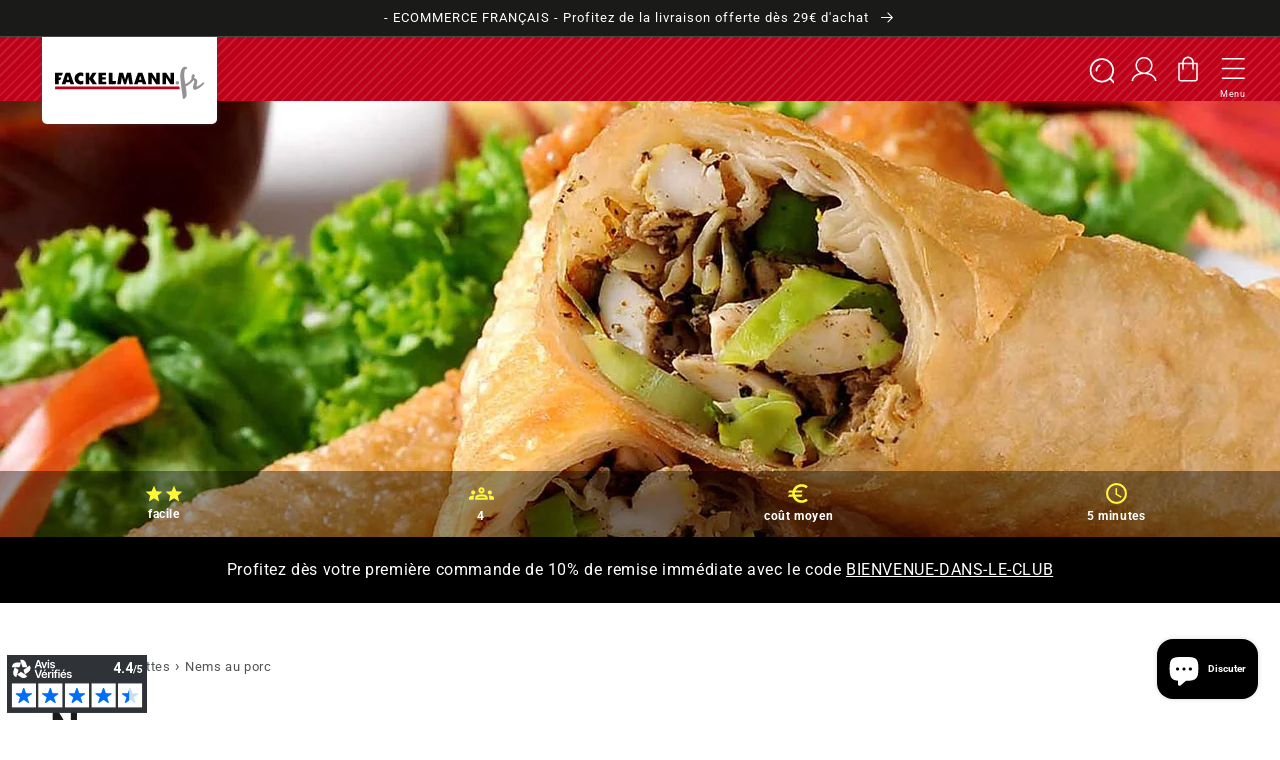

--- FILE ---
content_type: text/html; charset=utf-8
request_url: https://www.fackelmann.fr/blogs/recettes/recette-nems-au-porc
body_size: 61127
content:
<!doctype html>
<html class="no-js" lang="fr">
  <head>
	<script id="pandectes-rules">   /* PANDECTES-GDPR: DO NOT MODIFY AUTO GENERATED CODE OF THIS SCRIPT */      window.PandectesSettings = {"store":{"id":41147302042,"plan":"plus","theme":"Backup DEV Pikka | 19.03.24 [Image variants]","primaryLocale":"fr","adminMode":false,"headless":false,"storefrontRootDomain":"","checkoutRootDomain":"","storefrontAccessToken":""},"tsPublished":1722258256,"declaration":{"showPurpose":false,"showProvider":false,"showDateGenerated":false},"language":{"languageMode":"Single","fallbackLanguage":"fr","languageDetection":"browser","languagesSupported":[]},"texts":{"managed":{"headerText":{"fr":"Nous respectons votre vie privée"},"consentText":{"fr":"Ce site utilise des cookies pour vous garantir la meilleure expérience."},"dismissButtonText":{"fr":"D'accord"},"linkText":{"fr":"En savoir plus"},"imprintText":{"fr":"Imprint"},"preferencesButtonText":{"fr":"Préférences"},"allowButtonText":{"fr":"J'accepte"},"denyButtonText":{"fr":"Je refuse"},"leaveSiteButtonText":{"fr":"Quitter ce site"},"cookiePolicyText":{"fr":"Politique de cookies"},"preferencesPopupTitleText":{"fr":"Gérer les préférences de consentement"},"preferencesPopupIntroText":{"fr":"Nous utilisons des cookies pour optimiser les fonctionnalités du site Web, analyser les performances et vous offrir une expérience personnalisée. Certains cookies sont indispensables au bon fonctionnement et au bon fonctionnement du site. Ces cookies ne peuvent pas être désactivés. Dans cette fenêtre, vous pouvez gérer votre préférence de cookies."},"preferencesPopupCloseButtonText":{"fr":"Revenir en arrière"},"preferencesPopupAcceptAllButtonText":{"fr":"Accepter tout"},"preferencesPopupRejectAllButtonText":{"fr":"Tout rejeter"},"preferencesPopupSaveButtonText":{"fr":"Enregistrer les préférences"},"accessSectionTitleText":{"fr":"Portabilité des données"},"accessSectionParagraphText":{"fr":"Vous avez le droit de pouvoir accéder à vos données à tout moment."},"rectificationSectionTitleText":{"fr":"Rectification des données"},"rectificationSectionParagraphText":{"fr":"Vous avez le droit de demander la mise à jour de vos données chaque fois que vous le jugez approprié."},"erasureSectionTitleText":{"fr":"Droit à l'oubli"},"erasureSectionParagraphText":{"fr":"Vous avez le droit de demander que toutes vos données soient effacées. Après cela, vous ne pourrez plus accéder à votre compte."},"declIntroText":{"fr":"Nous utilisons des cookies pour optimiser les fonctionnalités du site Web, analyser les performances et vous offrir une expérience personnalisée. Certains cookies sont indispensables au bon fonctionnement et au bon fonctionnement du site Web. Ces cookies ne peuvent pas être désactivés. Dans cette fenêtre, vous pouvez gérer vos préférences en matière de cookies."}},"categories":{"strictlyNecessaryCookiesTitleText":{"fr":"Cookies strictement nécessaires"},"functionalityCookiesTitleText":{"fr":"Cookies fonctionnels"},"performanceCookiesTitleText":{"fr":"Cookies de performances"},"targetingCookiesTitleText":{"fr":"Ciblage des cookies"},"unclassifiedCookiesTitleText":{"fr":"Cookies non classés"},"strictlyNecessaryCookiesDescriptionText":{"fr":"Ces cookies sont essentiels pour vous permettre de vous déplacer sur le site Web et d'utiliser ses fonctionnalités, telles que l'accès aux zones sécurisées du site Web. Le site Web ne peut pas fonctionner correctement sans ces cookies."},"functionalityCookiesDescriptionText":{"fr":"Ces cookies permettent au site de fournir des fonctionnalités et une personnalisation améliorées. Ils peuvent être définis par nous ou par des fournisseurs tiers dont nous avons ajouté les services à nos pages. Si vous n'autorisez pas ces cookies, certains ou tous ces services peuvent ne pas fonctionner correctement."},"performanceCookiesDescriptionText":{"fr":"Ces cookies nous permettent de surveiller et d'améliorer les performances de notre site Web. Par exemple, ils nous permettent de compter les visites, d'identifier les sources de trafic et de voir quelles parties du site sont les plus populaires."},"targetingCookiesDescriptionText":{"fr":"Ces cookies peuvent être installés via notre site par nos partenaires publicitaires. Ils peuvent être utilisés par ces sociétés pour établir un profil de vos intérêts et vous montrer des publicités pertinentes sur d'autres sites. Ils ne stockent pas directement d'informations personnelles, mais sont basés sur l'identification unique de votre navigateur et de votre appareil Internet. Si vous n'autorisez pas ces cookies, vous bénéficierez d'une publicité moins ciblée."},"unclassifiedCookiesDescriptionText":{"fr":"Les cookies non classés sont des cookies que nous sommes en train de classer avec les fournisseurs de cookies individuels."}},"auto":{"declName":{"fr":"Nom"},"declPath":{"fr":"Chemin"},"declType":{"fr":"Type"},"declDomain":{"fr":"Domaine"},"declPurpose":{"fr":"But"},"declProvider":{"fr":"Fournisseur"},"declRetention":{"fr":"Rétention"},"declFirstParty":{"fr":"Première partie"},"declThirdParty":{"fr":"Tierce partie"},"declSeconds":{"fr":"secondes"},"declMinutes":{"fr":"minutes"},"declHours":{"fr":"heures"},"declDays":{"fr":"jours"},"declMonths":{"fr":"mois"},"declYears":{"fr":"années"},"declSession":{"fr":"Session"},"cookiesDetailsText":{"fr":"Détails des cookies"},"preferencesPopupAlwaysAllowedText":{"fr":"Toujours permis"},"submitButton":{"fr":"Soumettre"},"submittingButton":{"fr":"Soumission..."},"cancelButton":{"fr":"Annuler"},"guestsSupportInfoText":{"fr":"Veuillez vous connecter avec votre compte client pour continuer."},"guestsSupportEmailPlaceholder":{"fr":"Adresse e-mail"},"guestsSupportEmailValidationError":{"fr":"L'email n'est pas valide"},"guestsSupportEmailSuccessTitle":{"fr":"Merci pour votre requête"},"guestsSupportEmailFailureTitle":{"fr":"Un problème est survenu"},"guestsSupportEmailSuccessMessage":{"fr":"Si vous êtes inscrit en tant que client de ce magasin, vous recevrez bientôt un e-mail avec des instructions sur la marche à suivre."},"guestsSupportEmailFailureMessage":{"fr":"Votre demande n'a pas été soumise. Veuillez réessayer et si le problème persiste, contactez le propriétaire du magasin pour obtenir de l'aide."},"confirmationSuccessTitle":{"fr":"Votre demande est vérifiée"},"confirmationFailureTitle":{"fr":"Un problème est survenu"},"confirmationSuccessMessage":{"fr":"Nous reviendrons rapidement vers vous quant à votre demande."},"confirmationFailureMessage":{"fr":"Votre demande n'a pas été vérifiée. Veuillez réessayer et si le problème persiste, contactez le propriétaire du magasin pour obtenir de l'aide"},"consentSectionTitleText":{"fr":"Votre consentement aux cookies"},"consentSectionNoConsentText":{"fr":"Vous n'avez pas consenti à la politique de cookies de ce site Web."},"consentSectionConsentedText":{"fr":"Vous avez consenti à la politique de cookies de ce site Web sur"},"consentStatus":{"fr":"Préférence de consentement"},"consentDate":{"fr":"Date de consentement"},"consentId":{"fr":"ID de consentement"},"consentSectionChangeConsentActionText":{"fr":"Modifier la préférence de consentement"},"accessSectionGDPRRequestsActionText":{"fr":"Demandes des personnes concernées"},"accessSectionAccountInfoActionText":{"fr":"Données personnelles"},"accessSectionOrdersRecordsActionText":{"fr":"Ordres"},"accessSectionDownloadReportActionText":{"fr":"Tout télécharger"},"rectificationCommentPlaceholder":{"fr":"Décrivez ce que vous souhaitez mettre à jour"},"rectificationCommentValidationError":{"fr":"Un commentaire est requis"},"rectificationSectionEditAccountActionText":{"fr":"Demander une mise à jour"},"erasureSectionRequestDeletionActionText":{"fr":"Demander la suppression des données personnelles"}}},"library":{"previewMode":false,"fadeInTimeout":0,"defaultBlocked":0,"showLink":true,"showImprintLink":false,"enabled":true,"cookie":{"name":"_pandectes_gdpr","expiryDays":365,"secure":true,"domain":""},"dismissOnScroll":false,"dismissOnWindowClick":false,"dismissOnTimeout":false,"palette":{"popup":{"background":"#FAECEC","backgroundForCalculations":{"a":1,"b":236,"g":236,"r":250},"text":"#444444"},"button":{"background":"#8BC7C0","backgroundForCalculations":{"a":1,"b":192,"g":199,"r":139},"text":"#FFFFFF","textForCalculation":{"a":1,"b":255,"g":255,"r":255},"border":"transparent"}},"content":{"href":"https://fackelmann-fr.myshopify.com/policies/privacy-policy","imprintHref":"/","close":"&#10005;","target":"_blank","logo":"<img class=\"cc-banner-logo\" height=\"40\" width=\"40\" src=\"https://cdn.shopify.com/s/files/1/0411/4730/2042/t/26/assets/pandectes-logo.png?v=1722258174\" alt=\"Fackelmann France\" />"},"window":"<div role=\"dialog\" aria-live=\"polite\" aria-label=\"cookieconsent\" aria-describedby=\"cookieconsent:desc\" id=\"pandectes-banner\" class=\"cc-window-wrapper cc-bottom-wrapper\"><div class=\"pd-cookie-banner-window cc-window {{classes}}\"><!--googleoff: all-->{{children}}<!--googleon: all--></div></div>","compliance":{"custom":"<div class=\"cc-compliance cc-highlight\">{{preferences}}{{allow}}</div>"},"type":"custom","layouts":{"basic":"{{logo}}{{messagelink}}{{compliance}}{{close}}"},"position":"bottom","theme":"edgeless","revokable":false,"animateRevokable":false,"revokableReset":false,"revokableLogoUrl":"https://cdn.shopify.com/s/files/1/0411/4730/2042/t/26/assets/pandectes-reopen-logo.png?v=1710840699","revokablePlacement":"bottom-left","revokableMarginHorizontal":15,"revokableMarginVertical":15,"static":false,"autoAttach":true,"hasTransition":true,"blacklistPage":[""]},"geolocation":{"auOnly":false,"brOnly":false,"caOnly":false,"chOnly":false,"euOnly":true,"jpOnly":false,"nzOnly":false,"thOnly":false,"zaOnly":false,"canadaOnly":false,"globalVisibility":false},"dsr":{"guestsSupport":false,"accessSectionDownloadReportAuto":false},"banner":{"resetTs":1646044787,"extraCss":"        .cc-banner-logo {max-width: 24em!important;}    @media(min-width: 768px) {.cc-window.cc-floating{max-width: 24em!important;width: 24em!important;}}    .cc-message, .pd-cookie-banner-window .cc-header, .cc-logo {text-align: left}    .cc-window-wrapper{z-index: 2147483647;}    .cc-window{z-index: 2147483647;font-family: inherit;}    .pd-cookie-banner-window .cc-header{font-family: inherit;}    .pd-cp-ui{font-family: inherit; background-color: #FAECEC;color:#444444;}    button.pd-cp-btn, a.pd-cp-btn{background-color:#8BC7C0;color:#FFFFFF!important;}    input + .pd-cp-preferences-slider{background-color: rgba(68, 68, 68, 0.3)}    .pd-cp-scrolling-section::-webkit-scrollbar{background-color: rgba(68, 68, 68, 0.3)}    input:checked + .pd-cp-preferences-slider{background-color: rgba(68, 68, 68, 1)}    .pd-cp-scrolling-section::-webkit-scrollbar-thumb {background-color: rgba(68, 68, 68, 1)}    .pd-cp-ui-close{color:#444444;}    .pd-cp-preferences-slider:before{background-color: #FAECEC}    .pd-cp-title:before {border-color: #444444!important}    .pd-cp-preferences-slider{background-color:#444444}    .pd-cp-toggle{color:#444444!important}    @media(max-width:699px) {.pd-cp-ui-close-top svg {fill: #444444}}    .pd-cp-toggle:hover,.pd-cp-toggle:visited,.pd-cp-toggle:active{color:#444444!important}    .pd-cookie-banner-window {box-shadow: 0 0 18px rgb(0 0 0 / 20%);}  ","customJavascript":null,"showPoweredBy":false,"revokableTrigger":false,"hybridStrict":false,"cookiesBlockedByDefault":"0","isActive":true,"implicitSavePreferences":false,"cookieIcon":false,"blockBots":false,"showCookiesDetails":true,"hasTransition":true,"blockingPage":false,"showOnlyLandingPage":false,"leaveSiteUrl":"https://www.google.com","linkRespectStoreLang":false},"cookies":{"0":[{"name":"_gat_var-GA-UA-ID","type":"http","domain":".fackelmann.fr","path":"/","provider":"Unknown","firstParty":false,"retention":"1 year(s)","expires":1,"unit":"declYears","purpose":{"fr":""}},{"name":"_ga_EQVMM2L391","type":"http","domain":".fackelmann.fr","path":"/","provider":"Unknown","firstParty":false,"retention":"1 year(s)","expires":1,"unit":"declYears","purpose":{"fr":""}},{"name":"_tracking_consent","type":"http","domain":".fackelmann.fr","path":"/","provider":"Shopify","firstParty":false,"retention":"1 year(s)","expires":1,"unit":"declYears","purpose":{"fr":"Préférences de suivi."}},{"name":"_shopify_m","type":"http","domain":".fackelmann.fr","path":"/","provider":"Shopify","firstParty":false,"retention":"1 year(s)","expires":1,"unit":"declYears","purpose":{"fr":"Utilisé pour gérer les paramètres de confidentialité des clients."}},{"name":"prism_1001921918","type":"http","domain":".fackelmann.fr","path":"/","provider":"Unknown","firstParty":false,"retention":"1 year(s)","expires":1,"unit":"declYears","purpose":{"fr":""}},{"name":"_s","type":"http","domain":".fackelmann.fr","path":"/","provider":"Shopify","firstParty":false,"retention":"1 year(s)","expires":1,"unit":"declYears","purpose":{"fr":"Analyses Shopify."}},{"name":"_shopify_tw","type":"http","domain":".fackelmann.fr","path":"/","provider":"Shopify","firstParty":false,"retention":"1 year(s)","expires":1,"unit":"declYears","purpose":{"fr":"Utilisé pour gérer les paramètres de confidentialité des clients."}},{"name":"_landing_page","type":"http","domain":".fackelmann.fr","path":"/","provider":"Shopify","firstParty":false,"retention":"1 year(s)","expires":1,"unit":"declYears","purpose":{"fr":"Suit les pages de destination."}},{"name":"_shopify_y","type":"http","domain":".fackelmann.fr","path":"/","provider":"Shopify","firstParty":false,"retention":"1 year(s)","expires":1,"unit":"declYears","purpose":{"fr":"Analyses Shopify."}},{"name":"_shopify_sa_p","type":"http","domain":".fackelmann.fr","path":"/","provider":"Shopify","firstParty":false,"retention":"1 year(s)","expires":1,"unit":"declYears","purpose":{"fr":"Analyses Shopify relatives au marketing et aux références."}},{"name":"secure_customer_sig","type":"http","domain":"www.fackelmann.fr","path":"/","provider":"Shopify","firstParty":true,"retention":"1 year(s)","expires":1,"unit":"declYears","purpose":{"fr":"Utilisé en relation avec la connexion client."}},{"name":"_y","type":"http","domain":".fackelmann.fr","path":"/","provider":"Shopify","firstParty":false,"retention":"1 year(s)","expires":1,"unit":"declYears","purpose":{"fr":"Analyses Shopify."}},{"name":"_orig_referrer","type":"http","domain":".fackelmann.fr","path":"/","provider":"Shopify","firstParty":false,"retention":"1 year(s)","expires":1,"unit":"declYears","purpose":{"fr":"Suit les pages de destination."}},{"name":"_shopify_sa_t","type":"http","domain":".fackelmann.fr","path":"/","provider":"Shopify","firstParty":false,"retention":"1 year(s)","expires":1,"unit":"declYears","purpose":{"fr":"Analyses Shopify relatives au marketing et aux références."}},{"name":"cart_sig","type":"http","domain":"www.fackelmann.fr","path":"/","provider":"Shopify","firstParty":true,"retention":"1 year(s)","expires":1,"unit":"declYears","purpose":{"fr":"Analyses Shopify."}},{"name":"_shopify_s","type":"http","domain":".fackelmann.fr","path":"/","provider":"Shopify","firstParty":false,"retention":"1 year(s)","expires":1,"unit":"declYears","purpose":{"fr":"Analyses Shopify."}},{"name":"cart_currency","type":"http","domain":"www.fackelmann.fr","path":"/","provider":"Shopify","firstParty":true,"retention":"1 year(s)","expires":1,"unit":"declYears","purpose":{"fr":"Le cookie est nécessaire pour la fonction de paiement et de paiement sécurisé sur le site Web. Cette fonction est fournie par shopify.com."}},{"name":"_secure_session_id","type":"http","domain":"www.fackelmann.fr","path":"/","provider":"Shopify","firstParty":true,"retention":"1 year(s)","expires":1,"unit":"declYears","purpose":{"fr":"Utilisé en relation avec la navigation dans une vitrine."}},{"name":"cart","type":"http","domain":"www.fackelmann.fr","path":"/","provider":"Shopify","firstParty":true,"retention":"1 year(s)","expires":1,"unit":"declYears","purpose":{"fr":"Nécessaire pour la fonctionnalité de panier d'achat sur le site Web."}},{"name":"cart_ts","type":"http","domain":"www.fackelmann.fr","path":"/","provider":"Shopify","firstParty":true,"retention":"1 year(s)","expires":1,"unit":"declYears","purpose":{"fr":"Utilisé en relation avec le paiement."}},{"name":"cart_ver","type":"http","domain":"www.fackelmann.fr","path":"/","provider":"Shopify","firstParty":true,"retention":"1 year(s)","expires":1,"unit":"declYears","purpose":{"fr":"Utilisé en relation avec le panier d'achat."}},{"name":"_shopify_tm","type":"http","domain":".fackelmann.fr","path":"/","provider":"Shopify","firstParty":false,"retention":"1 year(s)","expires":1,"unit":"declYears","purpose":{"fr":"Utilisé pour gérer les paramètres de confidentialité des clients."}},{"name":"_shopify_evids","type":"http","domain":"www.fackelmann.fr","path":"/","provider":"Shopify","firstParty":true,"retention":"Session","expires":1,"unit":"declDays","purpose":{"fr":"Analyses Shopify."}},{"name":"_shopify_evids","type":"http","domain":".fackelmann.fr","path":"/","provider":"Shopify","firstParty":false,"retention":"Session","expires":1,"unit":"declDays","purpose":{"fr":"Analyses Shopify."}},{"name":"_shopify_d","type":"http","domain":".fackelmann.fr","path":"/","provider":"Shopify","firstParty":false,"retention":"Session","expires":1,"unit":"declDays","purpose":{"fr":"Analyses Shopify."}}],"1":[{"name":"localization","type":"http","domain":"www.fackelmann.fr","path":"/","provider":"Unknown","firstParty":true,"retention":"1 year(s)","expires":1,"unit":"declYears","purpose":{"fr":""}},{"name":"_pandectes_gdpr","type":"http","domain":"www.fackelmann.fr","path":"/","provider":"Pandectes","firstParty":true,"retention":"1 year(s)","expires":1,"unit":"declYears","purpose":{"fr":"Utilisé pour la fonctionnalité de la bannière de consentement aux cookies."}}],"2":[{"name":"_gat","type":"http","domain":".fackelmann.fr","path":"/","provider":"Google","firstParty":false,"retention":"1 year(s)","expires":1,"unit":"declYears","purpose":{"fr":"Le cookie est placé par Google Analytics pour filtrer les requêtes des bots."}},{"name":"_ga","type":"http","domain":".fackelmann.fr","path":"/","provider":"Google","firstParty":false,"retention":"1 year(s)","expires":1,"unit":"declYears","purpose":{"fr":"Le cookie est défini par Google Analytics avec une fonctionnalité inconnue"}},{"name":"_gid","type":"http","domain":".fackelmann.fr","path":"/","provider":"Google","firstParty":false,"retention":"1 year(s)","expires":1,"unit":"declYears","purpose":{"fr":"Le cookie est placé par Google Analytics pour compter et suivre les pages vues."}}],"4":[{"name":"_fbp","type":"http","domain":".fackelmann.fr","path":"/","provider":"Facebook","firstParty":false,"retention":"1 year(s)","expires":1,"unit":"declYears","purpose":{"fr":"Le cookie est placé par Facebook pour suivre les visites sur les sites Web."}},{"name":"_gcl_au","type":"http","domain":".fackelmann.fr","path":"/","provider":"Google","firstParty":false,"retention":"1 year(s)","expires":1,"unit":"declYears","purpose":{"fr":"Le cookie est placé par Google Tag Manager pour suivre les conversions."}},{"name":"_pin_unauth","type":"http","domain":".fackelmann.fr","path":"/","provider":"Pinterest","firstParty":false,"retention":"1 year(s)","expires":1,"unit":"declYears","purpose":{"fr":""}}],"8":[]},"blocker":{"isActive":false,"googleConsentMode":{"id":"","analyticsId":"","adwordsId":"","isActive":true,"adStorageCategory":4,"analyticsStorageCategory":2,"personalizationStorageCategory":1,"functionalityStorageCategory":1,"customEvent":true,"securityStorageCategory":0,"redactData":true,"urlPassthrough":false,"dataLayerProperty":"dataLayer","waitForUpdate":0,"useNativeChannel":false},"facebookPixel":{"id":"","isActive":false,"ldu":false},"rakuten":{"isActive":false,"cmp":false,"ccpa":false},"klaviyoIsActive":false,"gpcIsActive":true,"defaultBlocked":0,"patterns":{"whiteList":[],"blackList":{"1":[],"2":[],"4":[],"8":[]},"iframesWhiteList":[],"iframesBlackList":{"1":[],"2":[],"4":[],"8":[]},"beaconsWhiteList":[],"beaconsBlackList":{"1":[],"2":[],"4":[],"8":[]}}}}      !function(){"use strict";window.PandectesRules=window.PandectesRules||{},window.PandectesRules.manualBlacklist={1:[],2:[],4:[]},window.PandectesRules.blacklistedIFrames={1:[],2:[],4:[]},window.PandectesRules.blacklistedCss={1:[],2:[],4:[]},window.PandectesRules.blacklistedBeacons={1:[],2:[],4:[]};var e="javascript/blocked";function t(e){return new RegExp(e.replace(/[/\\.+?$()]/g,"\\$&").replace("*","(.*)"))}var n=function(e){var t=arguments.length>1&&void 0!==arguments[1]?arguments[1]:"log";new URLSearchParams(window.location.search).get("log")&&console[t]("PandectesRules: ".concat(e))};function a(e){var t=document.createElement("script");t.async=!0,t.src=e,document.head.appendChild(t)}function r(e,t){var n=Object.keys(e);if(Object.getOwnPropertySymbols){var a=Object.getOwnPropertySymbols(e);t&&(a=a.filter((function(t){return Object.getOwnPropertyDescriptor(e,t).enumerable}))),n.push.apply(n,a)}return n}function o(e){for(var t=1;t<arguments.length;t++){var n=null!=arguments[t]?arguments[t]:{};t%2?r(Object(n),!0).forEach((function(t){c(e,t,n[t])})):Object.getOwnPropertyDescriptors?Object.defineProperties(e,Object.getOwnPropertyDescriptors(n)):r(Object(n)).forEach((function(t){Object.defineProperty(e,t,Object.getOwnPropertyDescriptor(n,t))}))}return e}function i(e){var t=function(e,t){if("object"!=typeof e||!e)return e;var n=e[Symbol.toPrimitive];if(void 0!==n){var a=n.call(e,t||"default");if("object"!=typeof a)return a;throw new TypeError("@@toPrimitive must return a primitive value.")}return("string"===t?String:Number)(e)}(e,"string");return"symbol"==typeof t?t:t+""}function c(e,t,n){return(t=i(t))in e?Object.defineProperty(e,t,{value:n,enumerable:!0,configurable:!0,writable:!0}):e[t]=n,e}function s(e,t){return function(e){if(Array.isArray(e))return e}(e)||function(e,t){var n=null==e?null:"undefined"!=typeof Symbol&&e[Symbol.iterator]||e["@@iterator"];if(null!=n){var a,r,o,i,c=[],s=!0,l=!1;try{if(o=(n=n.call(e)).next,0===t){if(Object(n)!==n)return;s=!1}else for(;!(s=(a=o.call(n)).done)&&(c.push(a.value),c.length!==t);s=!0);}catch(e){l=!0,r=e}finally{try{if(!s&&null!=n.return&&(i=n.return(),Object(i)!==i))return}finally{if(l)throw r}}return c}}(e,t)||d(e,t)||function(){throw new TypeError("Invalid attempt to destructure non-iterable instance.\nIn order to be iterable, non-array objects must have a [Symbol.iterator]() method.")}()}function l(e){return function(e){if(Array.isArray(e))return u(e)}(e)||function(e){if("undefined"!=typeof Symbol&&null!=e[Symbol.iterator]||null!=e["@@iterator"])return Array.from(e)}(e)||d(e)||function(){throw new TypeError("Invalid attempt to spread non-iterable instance.\nIn order to be iterable, non-array objects must have a [Symbol.iterator]() method.")}()}function d(e,t){if(e){if("string"==typeof e)return u(e,t);var n=Object.prototype.toString.call(e).slice(8,-1);return"Object"===n&&e.constructor&&(n=e.constructor.name),"Map"===n||"Set"===n?Array.from(e):"Arguments"===n||/^(?:Ui|I)nt(?:8|16|32)(?:Clamped)?Array$/.test(n)?u(e,t):void 0}}function u(e,t){(null==t||t>e.length)&&(t=e.length);for(var n=0,a=new Array(t);n<t;n++)a[n]=e[n];return a}var f=window.PandectesRulesSettings||window.PandectesSettings,g=!(void 0===window.dataLayer||!Array.isArray(window.dataLayer)||!window.dataLayer.some((function(e){return"pandectes_full_scan"===e.event}))),p=function(){var e,t=arguments.length>0&&void 0!==arguments[0]?arguments[0]:"_pandectes_gdpr",n=("; "+document.cookie).split("; "+t+"=");if(n.length<2)e={};else{var a=n.pop().split(";");e=window.atob(a.shift())}var r=function(e){try{return JSON.parse(e)}catch(e){return!1}}(e);return!1!==r?r:e}(),y=f.banner.isActive,h=f.blocker,v=h.defaultBlocked,w=h.patterns,m=p&&null!==p.preferences&&void 0!==p.preferences?p.preferences:null,b=g?0:y?null===m?v:m:0,k={1:!(1&b),2:!(2&b),4:!(4&b)},_=w.blackList,S=w.whiteList,L=w.iframesBlackList,C=w.iframesWhiteList,A=w.beaconsBlackList,P=w.beaconsWhiteList,O={blackList:[],whiteList:[],iframesBlackList:{1:[],2:[],4:[],8:[]},iframesWhiteList:[],beaconsBlackList:{1:[],2:[],4:[],8:[]},beaconsWhiteList:[]};[1,2,4].map((function(e){var n;k[e]||((n=O.blackList).push.apply(n,l(_[e].length?_[e].map(t):[])),O.iframesBlackList[e]=L[e].length?L[e].map(t):[],O.beaconsBlackList[e]=A[e].length?A[e].map(t):[])})),O.whiteList=S.length?S.map(t):[],O.iframesWhiteList=C.length?C.map(t):[],O.beaconsWhiteList=P.length?P.map(t):[];var E={scripts:[],iframes:{1:[],2:[],4:[]},beacons:{1:[],2:[],4:[]},css:{1:[],2:[],4:[]}},B=function(t,n){return t&&(!n||n!==e)&&(!O.blackList||O.blackList.some((function(e){return e.test(t)})))&&(!O.whiteList||O.whiteList.every((function(e){return!e.test(t)})))},I=function(e,t){var n=O.iframesBlackList[t],a=O.iframesWhiteList;return e&&(!n||n.some((function(t){return t.test(e)})))&&(!a||a.every((function(t){return!t.test(e)})))},j=function(e,t){var n=O.beaconsBlackList[t],a=O.beaconsWhiteList;return e&&(!n||n.some((function(t){return t.test(e)})))&&(!a||a.every((function(t){return!t.test(e)})))},R=new MutationObserver((function(e){for(var t=0;t<e.length;t++)for(var n=e[t].addedNodes,a=0;a<n.length;a++){var r=n[a],o=r.dataset&&r.dataset.cookiecategory;if(1===r.nodeType&&"LINK"===r.tagName){var i=r.dataset&&r.dataset.href;if(i&&o)switch(o){case"functionality":case"C0001":E.css[1].push(i);break;case"performance":case"C0002":E.css[2].push(i);break;case"targeting":case"C0003":E.css[4].push(i)}}}})),T=new MutationObserver((function(t){for(var a=0;a<t.length;a++)for(var r=t[a].addedNodes,o=function(){var t=r[i],a=t.src||t.dataset&&t.dataset.src,o=t.dataset&&t.dataset.cookiecategory;if(1===t.nodeType&&"IFRAME"===t.tagName){if(a){var c=!1;I(a,1)||"functionality"===o||"C0001"===o?(c=!0,E.iframes[1].push(a)):I(a,2)||"performance"===o||"C0002"===o?(c=!0,E.iframes[2].push(a)):(I(a,4)||"targeting"===o||"C0003"===o)&&(c=!0,E.iframes[4].push(a)),c&&(t.removeAttribute("src"),t.setAttribute("data-src",a))}}else if(1===t.nodeType&&"IMG"===t.tagName){if(a){var s=!1;j(a,1)?(s=!0,E.beacons[1].push(a)):j(a,2)?(s=!0,E.beacons[2].push(a)):j(a,4)&&(s=!0,E.beacons[4].push(a)),s&&(t.removeAttribute("src"),t.setAttribute("data-src",a))}}else if(1===t.nodeType&&"SCRIPT"===t.tagName){var l=t.type,d=!1;if(B(a,l)?(n("rule blocked: ".concat(a)),d=!0):a&&o?n("manually blocked @ ".concat(o,": ").concat(a)):o&&n("manually blocked @ ".concat(o,": inline code")),d){E.scripts.push([t,l]),t.type=e;t.addEventListener("beforescriptexecute",(function n(a){t.getAttribute("type")===e&&a.preventDefault(),t.removeEventListener("beforescriptexecute",n)})),t.parentElement&&t.parentElement.removeChild(t)}}},i=0;i<r.length;i++)o()})),D=document.createElement,N={src:Object.getOwnPropertyDescriptor(HTMLScriptElement.prototype,"src"),type:Object.getOwnPropertyDescriptor(HTMLScriptElement.prototype,"type")};window.PandectesRules.unblockCss=function(e){var t=E.css[e]||[];t.length&&n("Unblocking CSS for ".concat(e)),t.forEach((function(e){var t=document.querySelector('link[data-href^="'.concat(e,'"]'));t.removeAttribute("data-href"),t.href=e})),E.css[e]=[]},window.PandectesRules.unblockIFrames=function(e){var t=E.iframes[e]||[];t.length&&n("Unblocking IFrames for ".concat(e)),O.iframesBlackList[e]=[],t.forEach((function(e){var t=document.querySelector('iframe[data-src^="'.concat(e,'"]'));t.removeAttribute("data-src"),t.src=e})),E.iframes[e]=[]},window.PandectesRules.unblockBeacons=function(e){var t=E.beacons[e]||[];t.length&&n("Unblocking Beacons for ".concat(e)),O.beaconsBlackList[e]=[],t.forEach((function(e){var t=document.querySelector('img[data-src^="'.concat(e,'"]'));t.removeAttribute("data-src"),t.src=e})),E.beacons[e]=[]},window.PandectesRules.unblockInlineScripts=function(e){var t=1===e?"functionality":2===e?"performance":"targeting",a=document.querySelectorAll('script[type="javascript/blocked"][data-cookiecategory="'.concat(t,'"]'));n("unblockInlineScripts: ".concat(a.length," in ").concat(t)),a.forEach((function(e){var t=document.createElement("script");t.type="text/javascript",e.hasAttribute("src")?t.src=e.getAttribute("src"):t.textContent=e.textContent,document.head.appendChild(t),e.parentNode.removeChild(e)}))},window.PandectesRules.unblockInlineCss=function(e){var t=1===e?"functionality":2===e?"performance":"targeting",a=document.querySelectorAll('link[data-cookiecategory="'.concat(t,'"]'));n("unblockInlineCss: ".concat(a.length," in ").concat(t)),a.forEach((function(e){e.href=e.getAttribute("data-href")}))},window.PandectesRules.unblock=function(e){e.length<1?(O.blackList=[],O.whiteList=[],O.iframesBlackList=[],O.iframesWhiteList=[]):(O.blackList&&(O.blackList=O.blackList.filter((function(t){return e.every((function(e){return"string"==typeof e?!t.test(e):e instanceof RegExp?t.toString()!==e.toString():void 0}))}))),O.whiteList&&(O.whiteList=[].concat(l(O.whiteList),l(e.map((function(e){if("string"==typeof e){var n=".*"+t(e)+".*";if(O.whiteList.every((function(e){return e.toString()!==n.toString()})))return new RegExp(n)}else if(e instanceof RegExp&&O.whiteList.every((function(t){return t.toString()!==e.toString()})))return e;return null})).filter(Boolean)))));var a=0;l(E.scripts).forEach((function(e,t){var n=s(e,2),r=n[0],o=n[1];if(function(e){var t=e.getAttribute("src");return O.blackList&&O.blackList.every((function(e){return!e.test(t)}))||O.whiteList&&O.whiteList.some((function(e){return e.test(t)}))}(r)){for(var i=document.createElement("script"),c=0;c<r.attributes.length;c++){var l=r.attributes[c];"src"!==l.name&&"type"!==l.name&&i.setAttribute(l.name,r.attributes[c].value)}i.setAttribute("src",r.src),i.setAttribute("type",o||"application/javascript"),document.head.appendChild(i),E.scripts.splice(t-a,1),a++}})),0==O.blackList.length&&0===O.iframesBlackList[1].length&&0===O.iframesBlackList[2].length&&0===O.iframesBlackList[4].length&&0===O.beaconsBlackList[1].length&&0===O.beaconsBlackList[2].length&&0===O.beaconsBlackList[4].length&&(n("Disconnecting observers"),T.disconnect(),R.disconnect())};var x=f.store,M=x.adminMode,U=x.headless,z=x.storefrontRootDomain,F=x.checkoutRootDomain,W=x.storefrontAccessToken,H=f.banner.isActive,q=f.blocker.defaultBlocked;H&&function(e){if(window.Shopify&&window.Shopify.customerPrivacy)e();else{var t=null;window.Shopify&&window.Shopify.loadFeatures&&window.Shopify.trackingConsent?e():t=setInterval((function(){window.Shopify&&window.Shopify.loadFeatures&&(clearInterval(t),window.Shopify.loadFeatures([{name:"consent-tracking-api",version:"0.1"}],(function(t){t?n("Shopify.customerPrivacy API - failed to load"):(n("shouldShowBanner() -> ".concat(window.Shopify.trackingConsent.shouldShowBanner()," | saleOfDataRegion() -> ").concat(window.Shopify.trackingConsent.saleOfDataRegion())),e())})))}),10)}}((function(){!function(){var e=window.Shopify.trackingConsent;if(!1!==e.shouldShowBanner()||null!==m||7!==q)try{var t=M&&!(window.Shopify&&window.Shopify.AdminBarInjector),a={preferences:!(1&b)||g||t,analytics:!(2&b)||g||t,marketing:!(4&b)||g||t};U&&(a.headlessStorefront=!0,a.storefrontRootDomain=null!=z&&z.length?z:window.location.hostname,a.checkoutRootDomain=null!=F&&F.length?F:"checkout.".concat(window.location.hostname),a.storefrontAccessToken=null!=W&&W.length?W:""),e.firstPartyMarketingAllowed()===a.marketing&&e.analyticsProcessingAllowed()===a.analytics&&e.preferencesProcessingAllowed()===a.preferences||e.setTrackingConsent(a,(function(e){e&&e.error?n("Shopify.customerPrivacy API - failed to setTrackingConsent"):n("setTrackingConsent(".concat(JSON.stringify(a),")"))}))}catch(e){n("Shopify.customerPrivacy API - exception")}}(),function(){if(U){var e=window.Shopify.trackingConsent,t=e.currentVisitorConsent();if(navigator.globalPrivacyControl&&""===t.sale_of_data){var a={sale_of_data:!1,headlessStorefront:!0};a.storefrontRootDomain=null!=z&&z.length?z:window.location.hostname,a.checkoutRootDomain=null!=F&&F.length?F:"checkout.".concat(window.location.hostname),a.storefrontAccessToken=null!=W&&W.length?W:"",e.setTrackingConsent(a,(function(e){e&&e.error?n("Shopify.customerPrivacy API - failed to setTrackingConsent({".concat(JSON.stringify(a),")")):n("setTrackingConsent(".concat(JSON.stringify(a),")"))}))}}}()}));var G=["AT","BE","BG","HR","CY","CZ","DK","EE","FI","FR","DE","GR","HU","IE","IT","LV","LT","LU","MT","NL","PL","PT","RO","SK","SI","ES","SE","GB","LI","NO","IS"],J=f.banner,V=J.isActive,K=J.hybridStrict,$=f.geolocation,Y=$.caOnly,Z=void 0!==Y&&Y,Q=$.euOnly,X=void 0!==Q&&Q,ee=$.brOnly,te=void 0!==ee&&ee,ne=$.jpOnly,ae=void 0!==ne&&ne,re=$.thOnly,oe=void 0!==re&&re,ie=$.chOnly,ce=void 0!==ie&&ie,se=$.zaOnly,le=void 0!==se&&se,de=$.canadaOnly,ue=void 0!==de&&de,fe=$.globalVisibility,ge=void 0===fe||fe,pe=f.blocker,ye=pe.defaultBlocked,he=void 0===ye?7:ye,ve=pe.googleConsentMode,we=ve.isActive,me=ve.customEvent,be=ve.id,ke=void 0===be?"":be,_e=ve.analyticsId,Se=void 0===_e?"":_e,Le=ve.adwordsId,Ce=void 0===Le?"":Le,Ae=ve.redactData,Pe=ve.urlPassthrough,Oe=ve.adStorageCategory,Ee=ve.analyticsStorageCategory,Be=ve.functionalityStorageCategory,Ie=ve.personalizationStorageCategory,je=ve.securityStorageCategory,Re=ve.dataLayerProperty,Te=void 0===Re?"dataLayer":Re,De=ve.waitForUpdate,Ne=void 0===De?0:De,xe=ve.useNativeChannel,Me=void 0!==xe&&xe;function Ue(){window[Te].push(arguments)}window[Te]=window[Te]||[];var ze,Fe,We={hasInitialized:!1,useNativeChannel:!1,ads_data_redaction:!1,url_passthrough:!1,data_layer_property:"dataLayer",storage:{ad_storage:"granted",ad_user_data:"granted",ad_personalization:"granted",analytics_storage:"granted",functionality_storage:"granted",personalization_storage:"granted",security_storage:"granted"}};if(V&&we){var He=he&Oe?"denied":"granted",qe=he&Ee?"denied":"granted",Ge=he&Be?"denied":"granted",Je=he&Ie?"denied":"granted",Ve=he&je?"denied":"granted";We.hasInitialized=!0,We.useNativeChannel=Me,We.url_passthrough=Pe,We.ads_data_redaction="denied"===He&&Ae,We.storage.ad_storage=He,We.storage.ad_user_data=He,We.storage.ad_personalization=He,We.storage.analytics_storage=qe,We.storage.functionality_storage=Ge,We.storage.personalization_storage=Je,We.storage.security_storage=Ve,We.data_layer_property=Te||"dataLayer",We.ads_data_redaction&&Ue("set","ads_data_redaction",We.ads_data_redaction),We.url_passthrough&&Ue("set","url_passthrough",We.url_passthrough),function(){!1===Me?console.log("Pandectes: Google Consent Mode (av2)"):console.log("Pandectes: Google Consent Mode (av2nc)");var e=b!==he?{wait_for_update:Ne||500}:Ne?{wait_for_update:Ne}:{};ge&&!K?Ue("consent","default",o(o({},We.storage),e)):(Ue("consent","default",o(o(o({},We.storage),e),{},{region:[].concat(l(X||K?G:[]),l(Z&&!K?["US-CA","US-VA","US-CT","US-UT","US-CO"]:[]),l(te&&!K?["BR"]:[]),l(ae&&!K?["JP"]:[]),l(ue&&!K?["CA"]:[]),l(oe&&!K?["TH"]:[]),l(ce&&!K?["CH"]:[]),l(le&&!K?["ZA"]:[]))})),Ue("consent","default",{ad_storage:"granted",ad_user_data:"granted",ad_personalization:"granted",analytics_storage:"granted",functionality_storage:"granted",personalization_storage:"granted",security_storage:"granted"}));if(null!==m){var t=b&Oe?"denied":"granted",n=b&Ee?"denied":"granted",r=b&Be?"denied":"granted",i=b&Ie?"denied":"granted",c=b&je?"denied":"granted";We.storage.ad_storage=t,We.storage.ad_user_data=t,We.storage.ad_personalization=t,We.storage.analytics_storage=n,We.storage.functionality_storage=r,We.storage.personalization_storage=i,We.storage.security_storage=c,Ue("consent","update",We.storage)}(ke.length||Se.length||Ce.length)&&(window[We.data_layer_property].push({"pandectes.start":(new Date).getTime(),event:"pandectes-rules.min.js"}),(Se.length||Ce.length)&&Ue("js",new Date));var s="https://www.googletagmanager.com";if(ke.length){var d=ke.split(",");window[We.data_layer_property].push({"gtm.start":(new Date).getTime(),event:"gtm.js"});for(var u=0;u<d.length;u++){var f="dataLayer"!==We.data_layer_property?"&l=".concat(We.data_layer_property):"";a("".concat(s,"/gtm.js?id=").concat(d[u].trim()).concat(f))}}if(Se.length)for(var g=Se.split(","),p=0;p<g.length;p++){var y=g[p].trim();y.length&&(a("".concat(s,"/gtag/js?id=").concat(y)),Ue("config",y,{send_page_view:!1}))}if(Ce.length)for(var h=Ce.split(","),v=0;v<h.length;v++){var w=h[v].trim();w.length&&(a("".concat(s,"/gtag/js?id=").concat(w)),Ue("config",w,{allow_enhanced_conversions:!0}))}}()}V&&me&&(Fe=7===(ze=b)?"deny":0===ze?"allow":"mixed",window[Te].push({event:"Pandectes_Consent_Update",pandectes_status:Fe,pandectes_categories:{C0000:"allow",C0001:k[1]?"allow":"deny",C0002:k[2]?"allow":"deny",C0003:k[4]?"allow":"deny"}}));var Ke=f.blocker,$e=Ke.klaviyoIsActive,Ye=Ke.googleConsentMode.adStorageCategory;$e&&window.addEventListener("PandectesEvent_OnConsent",(function(e){var t=e.detail.preferences;if(null!=t){var n=t&Ye?"denied":"granted";void 0!==window.klaviyo&&window.klaviyo.isIdentified()&&window.klaviyo.push(["identify",{ad_personalization:n,ad_user_data:n}])}})),f.banner.revokableTrigger&&window.addEventListener("PandectesEvent_OnInitialize",(function(){document.querySelectorAll('[href*="#reopenBanner"]').forEach((function(e){e.onclick=function(e){e.preventDefault(),window.Pandectes.fn.revokeConsent()}}))})),window.PandectesRules.gcm=We;var Ze=f.banner.isActive,Qe=f.blocker.isActive;n("Prefs: ".concat(b," | Banner: ").concat(Ze?"on":"off"," | Blocker: ").concat(Qe?"on":"off"));var Xe=null===m&&/\/checkouts\//.test(window.location.pathname);0!==b&&!1===g&&Qe&&!Xe&&(n("Blocker will execute"),document.createElement=function(){for(var t=arguments.length,n=new Array(t),a=0;a<t;a++)n[a]=arguments[a];if("script"!==n[0].toLowerCase())return D.bind?D.bind(document).apply(void 0,n):D;var r=D.bind(document).apply(void 0,n);try{Object.defineProperties(r,{src:o(o({},N.src),{},{set:function(t){B(t,r.type)&&N.type.set.call(this,e),N.src.set.call(this,t)}}),type:o(o({},N.type),{},{get:function(){var t=N.type.get.call(this);return t===e||B(this.src,t)?null:t},set:function(t){var n=B(r.src,r.type)?e:t;N.type.set.call(this,n)}})}),r.setAttribute=function(t,n){if("type"===t){var a=B(r.src,r.type)?e:n;N.type.set.call(r,a)}else"src"===t?(B(n,r.type)&&N.type.set.call(r,e),N.src.set.call(r,n)):HTMLScriptElement.prototype.setAttribute.call(r,t,n)}}catch(e){console.warn("Yett: unable to prevent script execution for script src ",r.src,".\n",'A likely cause would be because you are using a third-party browser extension that monkey patches the "document.createElement" function.')}return r},T.observe(document.documentElement,{childList:!0,subtree:!0}),R.observe(document.documentElement,{childList:!0,subtree:!0}))}();
</script>
 <script src="https://analytics.ahrefs.com/analytics.js" data-key="tYd+Nq1q1mJyYiTnHonOsA" async></script>
	



	

<!-- Hyperspeed:237631 -->
<!-- hs-shared_id:e5f44fbf -->



<link rel="preload" as="image" imagesrcset="//www.fackelmann.fr/cdn/shop/t/26/assets/hs-load-img_50x.png?v=81603449634850399841710840699 50w, //www.fackelmann.fr/cdn/shop/t/26/assets/hs-load-img_90x.png?v=81603449634850399841710840699 90w, //www.fackelmann.fr/cdn/shop/t/26/assets/hs-load-img_180x.png?v=81603449634850399841710840699 180w, //www.fackelmann.fr/cdn/shop/t/26/assets/hs-load-img_360x.png?v=81603449634850399841710840699 360w, //www.fackelmann.fr/cdn/shop/t/26/assets/hs-load-img_480x.png?v=81603449634850399841710840699 720w, //www.fackelmann.fr/cdn/shop/t/26/assets/hs-load-img_720x.png?v=81603449634850399841710840699 1080w, //www.fackelmann.fr/cdn/shop/t/26/assets/hs-load-img_900x.png?v=81603449634850399841710840699 1296w, //www.fackelmann.fr/cdn/shop/t/26/assets/hs-load-img_1296x.png?v=81603449634850399841710840699 1728w, //www.fackelmann.fr/cdn/shop/t/26/assets/hs-load-img_1512x.png?v=81603449634850399841710840699 2048w" sizes="99vw">
<script>customElements.define("hs-loader-root",class extends HTMLElement{constructor(){super(),this.shadow=this.attachShadow({mode:"open"}),this.shadow.innerHTML='\n            <style>\n            #hs-load-bar .hs-bar {\n                background: #bcbcbc;\n                position: fixed;\n                z-index: 1031;\n                top: 0;\n                left: 0;\n                width: 100%;\n                height: 2px;\n            }\n            #hs-load-bar .peg {\n                display: block;\n                position: absolute;\n                right: 0px;\n                width: 100px;\n                height: 100%;\n                box-shadow: 0 0 10px #bcbcbc, 0 0 5px #bcbcbc;\n                opacity: 1.0;\n                -webkit-transform: rotate(3deg) translate(0px, -4px);\n                -ms-transform: rotate(3deg) translate(0px, -4px);\n                transform: rotate(3deg) translate(0px, -4px);\n            }\n            #hs-bg {\n              top: 0;\n              left: 0;\n              width: 99vw;\n              height: 99vh;\n              max-width: 99vw;\n              max-height: 99vh;\n              opacity: 0.00001;\n              position: absolute;\n              z-index: 99;\n              pointer-events: none;\n            }\n            </style>\n            <img id="hs-bg" alt=""/>\n        '}connectedCallback(){this.hsImg=this.shadow.querySelector("#hs-bg"),this.hsImg.sizes="99vw",this.hsImg.srcset="//www.fackelmann.fr/cdn/shop/t/26/assets/hs-load-img_50x.png?v=81603449634850399841710840699 50w, //www.fackelmann.fr/cdn/shop/t/26/assets/hs-load-img_90x.png?v=81603449634850399841710840699 90w, //www.fackelmann.fr/cdn/shop/t/26/assets/hs-load-img_180x.png?v=81603449634850399841710840699 180w, //www.fackelmann.fr/cdn/shop/t/26/assets/hs-load-img_360x.png?v=81603449634850399841710840699 360w, //www.fackelmann.fr/cdn/shop/t/26/assets/hs-load-img_480x.png?v=81603449634850399841710840699 720w, //www.fackelmann.fr/cdn/shop/t/26/assets/hs-load-img_720x.png?v=81603449634850399841710840699 1080w, //www.fackelmann.fr/cdn/shop/t/26/assets/hs-load-img_900x.png?v=81603449634850399841710840699 1296w, //www.fackelmann.fr/cdn/shop/t/26/assets/hs-load-img_1296x.png?v=81603449634850399841710840699 1728w, //www.fackelmann.fr/cdn/shop/t/26/assets/hs-load-img_1512x.png?v=81603449634850399841710840699 2048w",function(t){var n,e,r={},i=r.settings={minimum:.08,easing:"linear",positionUsing:"translate",speed:200,trickle:!0,trickleSpeed:200,barSelector:".hs-bar",parent:t.shadow,template:'<div class="hs-bar"><div class="peg"></div></div></div></div>'};function s(t,n,e){return t<n?n:t>e?e:t}function o(t){return 100*(-1+t)}r.status=null,r.set=function(t){var n=r.isStarted();t=s(t,i.minimum,1),r.status=1===t?null:t;var e=r.render(!n),l=e.querySelector(i.barSelector),u=i.speed,c=i.easing;return e.offsetWidth,a(function(n){""===i.positionUsing&&(i.positionUsing=r.getPositioningCSS()),d(l,function(t,n,e){var r;return(r="translate3d"===i.positionUsing?{transform:"translate3d("+o(t)+"%,0,0)"}:"translate"===i.positionUsing?{transform:"translate("+o(t)+"%,0)"}:{"margin-left":o(t)+"%"}).transition="all "+n+"ms "+e,r}(t,u,c)),1===t?(d(e,{transition:"none",opacity:1}),e.offsetWidth,setTimeout(function(){d(e,{transition:"all "+u+"ms linear",opacity:0}),setTimeout(function(){r.remove(),n()},u)},u)):setTimeout(n,u)}),this},r.isStarted=function(){return"number"==typeof r.status},r.start=function(){r.status||r.set(0);var t=function(){setTimeout(function(){r.status&&(r.trickle(),t())},i.trickleSpeed)};return i.trickle&&t(),this},r.done=function(t){return t||r.status?r.inc(.3+.5*Math.random()).set(1):this},r.inc=function(t){var n=r.status;return n?n>1?void 0:("number"!=typeof t&&(t=n>=0&&n<.2?.1:n>=.2&&n<.5?.04:n>=.5&&n<.8?.02:n>=.8&&n<.99?.005:0),n=s(n+t,0,.994),r.set(n)):r.start()},r.trickle=function(){return r.inc()},n=0,e=0,r.promise=function(t){return t&&"resolved"!==t.state()?(0===e&&r.start(),n++,e++,t.always(function(){0==--e?(n=0,r.done()):r.set((n-e)/n)}),this):this},r.render=function(n){if(r.isRendered())return t.shadow.getElementById("hs-load-bar");var e=document.createElement("div");e.id="hs-load-bar",e.innerHTML=i.template;var s=e.querySelector(i.barSelector),a=n?"-100":o(r.status||0),l=i.parent;return d(s,{transition:"all 0 linear",transform:"translate3d("+a+"%,0,0)"}),l.appendChild(e),e},r.remove=function(){var n=document.getElementById("hs-load-bar");n&&l(n);var e=t.shadow.getElementById("hs-bg");e&&l(e)},r.isRendered=function(){return!!t.shadow.getElementById("hs-load-bar")},r.getPositioningCSS=function(){var t={},n="WebkitTransform"in t?"Webkit":"MozTransform"in t?"Moz":"msTransform"in t?"ms":"OTransform"in t?"O":"";return n+"Perspective"in t?"translate3d":n+"Transform"in t?"translate":"margin"};var a=function(){var t=[];function n(){var e=t.shift();e&&e(n)}return function(e){t.push(e),1==t.length&&n()}}(),d=function(){var t=["Webkit","O","Moz","ms"],n={};function e(e){return e=e.replace(/^-ms-/,"ms-").replace(/-([\da-z])/gi,function(t,n){return n.toUpperCase()}),n[e]||(n[e]=function(n){var e={};if(n in e)return n;for(var r,i=t.length,s=n.charAt(0).toUpperCase()+n.slice(1);i--;)if((r=t[i]+s)in e)return r;return n}(e))}function r(t,n,r){n=e(n),t.style[n]=r}return function(t,n){var e,i=arguments;if(2==i.length)for(e in n)r(t,e,n[e]);else r(t,i[1],i[2])}}();function l(t){t&&t.parentNode&&t.parentNode.removeChild(t)}r.start(),document.addEventListener("DOMContentLoaded",function(){r.set(1)})}(this)}}),document.head.insertAdjacentHTML("afterend","<hs-loader-root></hs-loader-root>");</script>


<script>window.HS_JS_OVERRIDES = [{'match': 'static.klaviyo.com', 'load_method': 'ON_ACTION'}, {'match': 'codeblackbelt', 'load_method': 'ON_ACTION'}, {'match': 'chatra', 'load_method': 'ON_ACTION'}, {'match': 'gorgias', 'load_method': 'ON_ACTION'}, {'match': 'zdassets', 'load_method': 'ON_ACTION'}, {'match': 'omappapi', 'load_method': 'ON_ACTION'}, {'match': 'foursixty', 'load_method': 'ON_ACTION'}, {'match': 'shopify_pay', 'load_method': 'ON_ACTION'}, {'match': 'shopifycloud/shopify/assets/storefront/features', 'load_method': 'ON_ACTION'}, {'match': 'shopifycloud/shopify/assets/storefront/load_feature', 'load_method': 'ON_ACTION'}, {'match': 'shopifycloud/storefront-recaptch', 'load_method': 'ON_ACTION'}];</script>
<script>!function(e,t){if("object"==typeof exports&&"object"==typeof module)module.exports=t();else if("function"==typeof define&&define.amd)define([],t);else{var n=t();for(var o in n)("object"==typeof exports?exports:e)[o]=n[o]}}(self,(()=>(()=>{"use strict";var e={};(e=>{"undefined"!=typeof Symbol&&Symbol.toStringTag&&Object.defineProperty(e,Symbol.toStringTag,{value:"Module"}),Object.defineProperty(e,"__esModule",{value:!0})})(e);const t="hyperscript/defer-load",n="ON_ACTION",o=window.HS_JS_OVERRIDES||[];function r(e,t){const n=!e||"string"!=typeof e,r=t&&t.hasAttribute("hs-ignore");return!t&&n||r?null:(c=o.find((n=>e&&e.includes(n.match)||t&&t.innerHTML&&t.innerHTML.includes(n.match)&&!t.innerHTML.includes("asyncLoad"))))?{load_method:c.load_method||"default"}:null;var c}window.HS_LOAD_ON_ACTION_SCRIPTS=window.HS_LOAD_ON_ACTION_SCRIPTS||[];const c=document.createElement,s={src:Object.getOwnPropertyDescriptor(HTMLScriptElement.prototype,"src"),type:Object.getOwnPropertyDescriptor(HTMLScriptElement.prototype,"type")};function i(e,n){window.HS_LOAD_ON_ACTION_SCRIPTS.push([e,n]),e.type=t;const o=function(n){e.getAttribute("type")===t&&n.preventDefault(),e.removeEventListener("beforescriptexecute",o)};e.addEventListener("beforescriptexecute",o)}return document.createElement=function(...e){if("script"!==e[0].toLowerCase()||window.hsUnblocked)return c.bind(document)(...e);const o=c.bind(document)(...e);try{Object.defineProperties(o,{src:{...s.src,set(e){const o=r(e,null);o&&o.load_method===n&&s.type.set.call(this,t),s.src.set.call(this,e)}},type:{...s.type,set(e){const c=r(o.src,null);c&&c.load_method===n?s.type.set.call(this,t):s.type.set.call(this,e)}}}),o.setAttribute=function(e,t){"type"===e||"src"===e?o[e]=t:HTMLScriptElement.prototype.setAttribute.call(o,e,t)}}catch(e){console.warn("HyperScripts: unable to prevent script execution for script src ",o.src,".\n",'A likely cause would be because you are using a third-party browser extension that monkey patches the "document.createElement" function.')}return o},window.hsScriptObserver=new MutationObserver((e=>{for(let o=0;o<e.length;o++){const{addedNodes:c}=e[o];for(let e=0;e<c.length;e++){const o=c[e];if(1===o.nodeType&&"SCRIPT"===o.tagName)if(o.type===t)i(o,null);else{const e=r(o.src,o);e&&e.load_method===n&&i(o,o.type===t?null:o.type)}}}})),window.hsScriptObserver.observe(document.documentElement,{childList:!0,subtree:!0}),e})()));</script>

<!-- Lazyload + Responsive Images-->
<script defer src="//www.fackelmann.fr/cdn/shop/t/26/assets/hs-lazysizes.min.js?v=138887360493752575951710840699"></script>

<link rel="stylesheet" href="//www.fackelmann.fr/cdn/shop/t/26/assets/hs-image-blur.css?v=157208600979694062561710840699" media="print" onload="this.media='all'; this.onload = null">
<!-- Third party app optimization -->
<!-- Is an app not updating? Just click Rebuild Cache in Hyperspeed. -->
<!-- Or, stop deferring the app by clicking View Details on App Optimization in your Theme Optimization settings. -->
<script hs-ignore>(function(){var hsUrls=[{"original_url":"//cdn.shopify.com/proxy/c88827fa73b91af0ccdcb7f7d402091f021ea6f8eadb2873b887217cddb5171c/s.pandect.es/scripts/pandectes-core.js?shop=fackelmann-fr.myshopify.com&sp-cache-control=cHVibGljLCBtYXgtYWdlPTkwMA","load_method":"ASYNC","pages":["HOME","COLLECTIONS","PRODUCT","CART","OTHER"]},{"original_url":"//open-signin.okasconcepts.com/js/resource.js?shop=fackelmann-fr.myshopify.com","load_method":"ON_ACTION","pages":["HOME","COLLECTIONS","PRODUCT","CART","OTHER"]},{"original_url":"https://cdn.shopify.com/s/files/1/0411/4730/2042/t/8/assets/globo.filter.init.js?shop=fackelmann-fr.myshopify.com","load_method":"ON_ACTION","pages":["HOME","COLLECTIONS","PRODUCT","CART","OTHER"]},{"original_url":"https://cdn.shopify.com/shopifycloud/shopify_chat/storefront/shopifyChatV1.js?api_env=production&c=%23202a36&i=chat_bubble&p=bottom_right&s=icon&shop_id=wb_45___4dDBCThc_qPJurlDOOnEtJm3xnou0cMBkmk&t=no_text&v=1&shop=fackelmann-fr.myshopify.com","load_method":"ON_ACTION","pages":["HOME","COLLECTIONS","PRODUCT","CART","OTHER"]},{"original_url":"https://d3ithgl79uu5su.cloudfront.net/section-feed.js?shop=fackelmann-fr.myshopify.com","load_method":"ON_ACTION","pages":["HOME","COLLECTIONS","PRODUCT","CART","OTHER"]},{"original_url":"https://servicepoints.sendcloud.sc/shops/shopify/embed/7da08fde-fe5c-46ba-acec-0062a021b937.js?shop=fackelmann-fr.myshopify.com","load_method":"ON_ACTION","pages":["HOME","COLLECTIONS","PRODUCT","CART","OTHER"]},{"original_url":"https://sfdr.co/sfdr.js?sid=44796&shop=fackelmann-fr.myshopify.com","load_method":"ON_ACTION","pages":["HOME","COLLECTIONS","PRODUCT","CART","OTHER"]}];var insertBeforeBackup=Node.prototype.insertBefore;var currentPageType=getPageType();function getPageType(){var currentPage="article";if(currentPage==='index'){return'HOME';}else if(currentPage==='collection'){return'COLLECTIONS';}else if(currentPage==='product'){return'PRODUCT';}else if(currentPage==='cart'){return'CART';}else{return'OTHER';}}
function isWhitelistedPage(script){return script.pages.includes(currentPageType);}
function getCachedScriptUrl(url){var result=hsUrls.find(function(el){var compareUrl=el.original_url;if(url.substring(0,6)==="https:"&&el.original_url.substring(0,2)==="//"){compareUrl="https:"+el.original_url;}
return url==compareUrl;});return result;}
function loadScript(scriptInfo){if(isWhitelistedPage(scriptInfo)){var s=document.createElement('script');s.type='text/javascript';s.async=true;s.src=scriptInfo.original_url;var x=document.getElementsByTagName('script')[0];insertBeforeBackup.apply(x.parentNode,[s,x]);}}
var userEvents={touch:["touchmove","touchend"],mouse:["mousemove","click","keydown","scroll"]};function isTouch(){var touchIdentifiers=" -webkit- -moz- -o- -ms- ".split(" ");if("ontouchstart"in window||window.DocumentTouch&&document instanceof DocumentTouch){return true;}
var query=["(",touchIdentifiers.join("touch-enabled),("),"hsterminal",")"].join("");return window.matchMedia(query).matches;}
var actionEvents=isTouch()?userEvents.touch:userEvents.mouse;function loadOnUserAction(){hsUrls.filter(function(url){return url.load_method==='ON_ACTION';}).forEach(function(scriptInfo){loadScript(scriptInfo)})
actionEvents.forEach(function(userEvent){document.removeEventListener(userEvent,loadOnUserAction);});}
Node.prototype.insertBefore=function(newNode,refNode){if(newNode.type!=="text/javascript"&&newNode.type!=="application/javascript"&&newNode.type!=="application/ecmascript"){return insertBeforeBackup.apply(this,arguments);}
var scriptInfo=getCachedScriptUrl(newNode.src);if(!scriptInfo){return insertBeforeBackup.apply(this,arguments);}
if(isWhitelistedPage(scriptInfo)&&scriptInfo.load_method!=='ON_ACTION'){var s=document.createElement('script');s.type='text/javascript';s.async=true;s.src=scriptInfo.original_url;insertBeforeBackup.apply(this,[s,refNode]);}}
actionEvents.forEach(function(userEvent){document.addEventListener(userEvent,loadOnUserAction);});})();</script>

<!-- instant.load -->
<script defer src="//www.fackelmann.fr/cdn/shop/t/26/assets/hs-instantload.min.js?v=106803949153345037901710840699"></script>

<!-- defer JS until action -->
<script async src="//www.fackelmann.fr/cdn/shop/t/26/assets/hs-script-loader.min.js?v=24912448706018637961710840699"></script>



	
    <meta charset="utf-8">
    <meta http-equiv="X-UA-Compatible" content="IE=edge">
    <meta name="viewport" content="width=device-width,initial-scale=1">
    <meta name="theme-color" content="">
    <link rel="canonical" href="https://www.fackelmann.fr/blogs/recettes/recette-nems-au-porc">
    <link rel="preconnect" href="https://cdn.shopify.com" crossorigin>
    <meta name="google-site-verification" content="h1tV2ROO69QnH_QJLp1ky7FVaRA65o6WANXDC6XdoLU" />
    
<link rel="preconnect" href="https://fonts.googleapis.com">
<link rel="preconnect" href="https://fonts.gstatic.com" crossorigin>

<link
      rel="stylesheet"
      href="https://fonts.googleapis.com/css2?family=Comforter&display=swap">
<link rel="icon" type="image/png" href="//www.fackelmann.fr/cdn/shop/files/favicon_32x32.jpg?v=1614313140"><link rel="preconnect" href="https://fonts.shopifycdn.com" crossorigin><title>Recette des nems au porc | Fackelmann</title>

    
      <meta name="description" content="Il existe de très nombreuses variations du contenu des nems, en voici une version, simple et savoureuse.">
    

    

<meta property="og:site_name" content="Fackelmann France">
<meta property="og:url" content="https://www.fackelmann.fr/blogs/recettes/recette-nems-au-porc">
<meta property="og:title" content="Recette des nems au porc | Fackelmann">
<meta property="og:type" content="article">
<meta property="og:description" content="Il existe de très nombreuses variations du contenu des nems, en voici une version, simple et savoureuse."><meta property="og:image" content="http://www.fackelmann.fr/cdn/shop/articles/nems-au-porc-74.jpg?v=1726669278">
  <meta property="og:image:secure_url" content="https://www.fackelmann.fr/cdn/shop/articles/nems-au-porc-74.jpg?v=1726669278">
  <meta property="og:image:width" content="1920">
  <meta property="og:image:height" content="1284"><meta name="twitter:card" content="summary_large_image">
<meta name="twitter:title" content="Recette des nems au porc | Fackelmann">
<meta name="twitter:description" content="Il existe de très nombreuses variations du contenu des nems, en voici une version, simple et savoureuse.">


    <script defer src="//www.fackelmann.fr/cdn/shop/t/26/assets/global.min.js?v=67343000552856495881710840699"></script>
<script>window.performance && window.performance.mark && window.performance.mark('shopify.content_for_header.start');</script><meta name="facebook-domain-verification" content="kqgcgfqgyu4paur42d73zjhv925ptq">
<meta id="shopify-digital-wallet" name="shopify-digital-wallet" content="/41147302042/digital_wallets/dialog">
<meta name="shopify-checkout-api-token" content="9bbce668d4e3479e30959463ffbec4e0">
<meta id="in-context-paypal-metadata" data-shop-id="41147302042" data-venmo-supported="false" data-environment="production" data-locale="fr_FR" data-paypal-v4="true" data-currency="EUR">
<link rel="alternate" type="application/atom+xml" title="Feed" href="/blogs/recettes.atom" />
<script async="async" src="/checkouts/internal/preloads.js?locale=fr-FR"></script>
<script id="shopify-features" type="application/json">{"accessToken":"9bbce668d4e3479e30959463ffbec4e0","betas":["rich-media-storefront-analytics"],"domain":"www.fackelmann.fr","predictiveSearch":true,"shopId":41147302042,"locale":"fr"}</script>
<script>var Shopify = Shopify || {};
Shopify.shop = "fackelmann-fr.myshopify.com";
Shopify.locale = "fr";
Shopify.currency = {"active":"EUR","rate":"1.0"};
Shopify.country = "FR";
Shopify.theme = {"name":"Backup DEV Pikka | 19.03.24 [Image variants]","id":159488082253,"schema_name":"Dawn","schema_version":"1.1.0","theme_store_id":null,"role":"main"};
Shopify.theme.handle = "null";
Shopify.theme.style = {"id":null,"handle":null};
Shopify.cdnHost = "www.fackelmann.fr/cdn";
Shopify.routes = Shopify.routes || {};
Shopify.routes.root = "/";</script>
<script type="module">!function(o){(o.Shopify=o.Shopify||{}).modules=!0}(window);</script>
<script>!function(o){function n(){var o=[];function n(){o.push(Array.prototype.slice.apply(arguments))}return n.q=o,n}var t=o.Shopify=o.Shopify||{};t.loadFeatures=n(),t.autoloadFeatures=n()}(window);</script>
<script id="shop-js-analytics" type="application/json">{"pageType":"article"}</script>
<script defer="defer" async type="module" src="//www.fackelmann.fr/cdn/shopifycloud/shop-js/modules/v2/client.init-shop-cart-sync_XvpUV7qp.fr.esm.js"></script>
<script defer="defer" async type="module" src="//www.fackelmann.fr/cdn/shopifycloud/shop-js/modules/v2/chunk.common_C2xzKNNs.esm.js"></script>
<script type="module">
  await import("//www.fackelmann.fr/cdn/shopifycloud/shop-js/modules/v2/client.init-shop-cart-sync_XvpUV7qp.fr.esm.js");
await import("//www.fackelmann.fr/cdn/shopifycloud/shop-js/modules/v2/chunk.common_C2xzKNNs.esm.js");

  window.Shopify.SignInWithShop?.initShopCartSync?.({"fedCMEnabled":true,"windoidEnabled":true});

</script>
<script>(function() {
  var isLoaded = false;
  function asyncLoad() {
    if (isLoaded) return;
    isLoaded = true;
    var urls = ["\/\/cdn.shopify.com\/proxy\/c88827fa73b91af0ccdcb7f7d402091f021ea6f8eadb2873b887217cddb5171c\/s.pandect.es\/scripts\/pandectes-core.js?shop=fackelmann-fr.myshopify.com\u0026sp-cache-control=cHVibGljLCBtYXgtYWdlPTkwMA","https:\/\/cdn.shopify.com\/s\/files\/1\/0411\/4730\/2042\/t\/8\/assets\/globo.filter.init.js?shop=fackelmann-fr.myshopify.com","https:\/\/sfdr.co\/sfdr.js?sid=44796\u0026shop=fackelmann-fr.myshopify.com","\/\/open-signin.okasconcepts.com\/js\/resource.js?shop=fackelmann-fr.myshopify.com","https:\/\/storage.nfcube.com\/instafeed-d86f604de9d83013686fc54797185055.js?shop=fackelmann-fr.myshopify.com"];
    for (var i = 0; i < urls.length; i++) {
      var s = document.createElement('script');
      s.type = 'text/javascript';
      s.async = true;
      s.src = urls[i];
      var x = document.getElementsByTagName('script')[0];
      x.parentNode.insertBefore(s, x);
    }
  };
  if(window.attachEvent) {
    window.attachEvent('onload', asyncLoad);
  } else {
    window.addEventListener('load', asyncLoad, false);
  }
})();</script>
<script id="__st">var __st={"a":41147302042,"offset":3600,"reqid":"1bb9a10a-6ab8-4dae-934f-e470fff115d1-1768664509","pageurl":"www.fackelmann.fr\/blogs\/recettes\/recette-nems-au-porc","s":"articles-557546209434","u":"b9a0e91a1988","p":"article","rtyp":"article","rid":557546209434};</script>
<script>window.ShopifyPaypalV4VisibilityTracking = true;</script>
<script id="captcha-bootstrap">!function(){'use strict';const t='contact',e='account',n='new_comment',o=[[t,t],['blogs',n],['comments',n],[t,'customer']],c=[[e,'customer_login'],[e,'guest_login'],[e,'recover_customer_password'],[e,'create_customer']],r=t=>t.map((([t,e])=>`form[action*='/${t}']:not([data-nocaptcha='true']) input[name='form_type'][value='${e}']`)).join(','),a=t=>()=>t?[...document.querySelectorAll(t)].map((t=>t.form)):[];function s(){const t=[...o],e=r(t);return a(e)}const i='password',u='form_key',d=['recaptcha-v3-token','g-recaptcha-response','h-captcha-response',i],f=()=>{try{return window.sessionStorage}catch{return}},m='__shopify_v',_=t=>t.elements[u];function p(t,e,n=!1){try{const o=window.sessionStorage,c=JSON.parse(o.getItem(e)),{data:r}=function(t){const{data:e,action:n}=t;return t[m]||n?{data:e,action:n}:{data:t,action:n}}(c);for(const[e,n]of Object.entries(r))t.elements[e]&&(t.elements[e].value=n);n&&o.removeItem(e)}catch(o){console.error('form repopulation failed',{error:o})}}const l='form_type',E='cptcha';function T(t){t.dataset[E]=!0}const w=window,h=w.document,L='Shopify',v='ce_forms',y='captcha';let A=!1;((t,e)=>{const n=(g='f06e6c50-85a8-45c8-87d0-21a2b65856fe',I='https://cdn.shopify.com/shopifycloud/storefront-forms-hcaptcha/ce_storefront_forms_captcha_hcaptcha.v1.5.2.iife.js',D={infoText:'Protégé par hCaptcha',privacyText:'Confidentialité',termsText:'Conditions'},(t,e,n)=>{const o=w[L][v],c=o.bindForm;if(c)return c(t,g,e,D).then(n);var r;o.q.push([[t,g,e,D],n]),r=I,A||(h.body.append(Object.assign(h.createElement('script'),{id:'captcha-provider',async:!0,src:r})),A=!0)});var g,I,D;w[L]=w[L]||{},w[L][v]=w[L][v]||{},w[L][v].q=[],w[L][y]=w[L][y]||{},w[L][y].protect=function(t,e){n(t,void 0,e),T(t)},Object.freeze(w[L][y]),function(t,e,n,w,h,L){const[v,y,A,g]=function(t,e,n){const i=e?o:[],u=t?c:[],d=[...i,...u],f=r(d),m=r(i),_=r(d.filter((([t,e])=>n.includes(e))));return[a(f),a(m),a(_),s()]}(w,h,L),I=t=>{const e=t.target;return e instanceof HTMLFormElement?e:e&&e.form},D=t=>v().includes(t);t.addEventListener('submit',(t=>{const e=I(t);if(!e)return;const n=D(e)&&!e.dataset.hcaptchaBound&&!e.dataset.recaptchaBound,o=_(e),c=g().includes(e)&&(!o||!o.value);(n||c)&&t.preventDefault(),c&&!n&&(function(t){try{if(!f())return;!function(t){const e=f();if(!e)return;const n=_(t);if(!n)return;const o=n.value;o&&e.removeItem(o)}(t);const e=Array.from(Array(32),(()=>Math.random().toString(36)[2])).join('');!function(t,e){_(t)||t.append(Object.assign(document.createElement('input'),{type:'hidden',name:u})),t.elements[u].value=e}(t,e),function(t,e){const n=f();if(!n)return;const o=[...t.querySelectorAll(`input[type='${i}']`)].map((({name:t})=>t)),c=[...d,...o],r={};for(const[a,s]of new FormData(t).entries())c.includes(a)||(r[a]=s);n.setItem(e,JSON.stringify({[m]:1,action:t.action,data:r}))}(t,e)}catch(e){console.error('failed to persist form',e)}}(e),e.submit())}));const S=(t,e)=>{t&&!t.dataset[E]&&(n(t,e.some((e=>e===t))),T(t))};for(const o of['focusin','change'])t.addEventListener(o,(t=>{const e=I(t);D(e)&&S(e,y())}));const B=e.get('form_key'),M=e.get(l),P=B&&M;t.addEventListener('DOMContentLoaded',(()=>{const t=y();if(P)for(const e of t)e.elements[l].value===M&&p(e,B);[...new Set([...A(),...v().filter((t=>'true'===t.dataset.shopifyCaptcha))])].forEach((e=>S(e,t)))}))}(h,new URLSearchParams(w.location.search),n,t,e,['guest_login'])})(!0,!0)}();</script>
<script integrity="sha256-4kQ18oKyAcykRKYeNunJcIwy7WH5gtpwJnB7kiuLZ1E=" data-source-attribution="shopify.loadfeatures" defer="defer" src="//www.fackelmann.fr/cdn/shopifycloud/storefront/assets/storefront/load_feature-a0a9edcb.js" crossorigin="anonymous"></script>
<script data-source-attribution="shopify.dynamic_checkout.dynamic.init">var Shopify=Shopify||{};Shopify.PaymentButton=Shopify.PaymentButton||{isStorefrontPortableWallets:!0,init:function(){window.Shopify.PaymentButton.init=function(){};var t=document.createElement("script");t.src="https://www.fackelmann.fr/cdn/shopifycloud/portable-wallets/latest/portable-wallets.fr.js",t.type="module",document.head.appendChild(t)}};
</script>
<script data-source-attribution="shopify.dynamic_checkout.buyer_consent">
  function portableWalletsHideBuyerConsent(e){var t=document.getElementById("shopify-buyer-consent"),n=document.getElementById("shopify-subscription-policy-button");t&&n&&(t.classList.add("hidden"),t.setAttribute("aria-hidden","true"),n.removeEventListener("click",e))}function portableWalletsShowBuyerConsent(e){var t=document.getElementById("shopify-buyer-consent"),n=document.getElementById("shopify-subscription-policy-button");t&&n&&(t.classList.remove("hidden"),t.removeAttribute("aria-hidden"),n.addEventListener("click",e))}window.Shopify?.PaymentButton&&(window.Shopify.PaymentButton.hideBuyerConsent=portableWalletsHideBuyerConsent,window.Shopify.PaymentButton.showBuyerConsent=portableWalletsShowBuyerConsent);
</script>
<script data-source-attribution="shopify.dynamic_checkout.cart.bootstrap">document.addEventListener("DOMContentLoaded",(function(){function t(){return document.querySelector("shopify-accelerated-checkout-cart, shopify-accelerated-checkout")}if(t())Shopify.PaymentButton.init();else{new MutationObserver((function(e,n){t()&&(Shopify.PaymentButton.init(),n.disconnect())})).observe(document.body,{childList:!0,subtree:!0})}}));
</script>
<link id="shopify-accelerated-checkout-styles" rel="stylesheet" media="screen" href="https://www.fackelmann.fr/cdn/shopifycloud/portable-wallets/latest/accelerated-checkout-backwards-compat.css" crossorigin="anonymous">
<style id="shopify-accelerated-checkout-cart">
        #shopify-buyer-consent {
  margin-top: 1em;
  display: inline-block;
  width: 100%;
}

#shopify-buyer-consent.hidden {
  display: none;
}

#shopify-subscription-policy-button {
  background: none;
  border: none;
  padding: 0;
  text-decoration: underline;
  font-size: inherit;
  cursor: pointer;
}

#shopify-subscription-policy-button::before {
  box-shadow: none;
}

      </style>
<script id="sections-script" data-sections="header,footer" defer="defer" src="//www.fackelmann.fr/cdn/shop/t/26/compiled_assets/scripts.js?62444"></script>
<script>window.performance && window.performance.mark && window.performance.mark('shopify.content_for_header.end');</script>


    <style data-shopify>
      @font-face {
  font-family: Roboto;
  font-weight: 400;
  font-style: normal;
  font-display: swap;
  src: url("//www.fackelmann.fr/cdn/fonts/roboto/roboto_n4.2019d890f07b1852f56ce63ba45b2db45d852cba.woff2") format("woff2"),
       url("//www.fackelmann.fr/cdn/fonts/roboto/roboto_n4.238690e0007583582327135619c5f7971652fa9d.woff") format("woff");
}

      @font-face {
  font-family: Roboto;
  font-weight: 700;
  font-style: normal;
  font-display: swap;
  src: url("//www.fackelmann.fr/cdn/fonts/roboto/roboto_n7.f38007a10afbbde8976c4056bfe890710d51dec2.woff2") format("woff2"),
       url("//www.fackelmann.fr/cdn/fonts/roboto/roboto_n7.94bfdd3e80c7be00e128703d245c207769d763f9.woff") format("woff");
}

      @font-face {
  font-family: Roboto;
  font-weight: 400;
  font-style: italic;
  font-display: swap;
  src: url("//www.fackelmann.fr/cdn/fonts/roboto/roboto_i4.57ce898ccda22ee84f49e6b57ae302250655e2d4.woff2") format("woff2"),
       url("//www.fackelmann.fr/cdn/fonts/roboto/roboto_i4.b21f3bd061cbcb83b824ae8c7671a82587b264bf.woff") format("woff");
}

      @font-face {
  font-family: Roboto;
  font-weight: 700;
  font-style: italic;
  font-display: swap;
  src: url("//www.fackelmann.fr/cdn/fonts/roboto/roboto_i7.7ccaf9410746f2c53340607c42c43f90a9005937.woff2") format("woff2"),
       url("//www.fackelmann.fr/cdn/fonts/roboto/roboto_i7.49ec21cdd7148292bffea74c62c0df6e93551516.woff") format("woff");
}

      @font-face {
  font-family: Roboto;
  font-weight: 400;
  font-style: normal;
  font-display: swap;
  src: url("//www.fackelmann.fr/cdn/fonts/roboto/roboto_n4.2019d890f07b1852f56ce63ba45b2db45d852cba.woff2") format("woff2"),
       url("//www.fackelmann.fr/cdn/fonts/roboto/roboto_n4.238690e0007583582327135619c5f7971652fa9d.woff") format("woff");
}


      :root {
        --font-body-family: Roboto, sans-serif;
        --font-body-style: normal;
        --font-body-weight: 400;

        --font-heading-family: Roboto, sans-serif;
        --font-heading-style: normal;
        --font-heading-weight: 400;

        --color-base-text: 26, 27, 24;
        --color-base-background-1: 255, 255, 255;
        --color-base-background-2: 249, 247, 248;
        --color-base-solid-button-labels: 26, 27, 24;
        --color-base-outline-button-labels: 68, 89, 88;
        --color-base-accent-1: 221, 29, 29;
        --color-base-accent-2: 186, 242, 252;
        --payment-terms-background-color: #FFFFFF;

        --page-width: 160rem;
      }

      *,
      *::before,
      *::after {
        box-sizing: inherit;
      }

      html {
        box-sizing: border-box;
        font-size: 62.5%;
        height: 100%;
      }

      body {
        display: grid;
        grid-template-rows: auto auto 1fr auto;
        grid-template-columns: 100%;
        min-height: 100%;
        margin: 0;
        font-size: 1.5rem;
        letter-spacing: 0.06rem;
        line-height: 1.8;
        font-family: var(--font-body-family);
        font-style: var(--font-body-style);
        font-weight: var(--font-body-weight);
      }

      @media screen and (min-width: 750px) {
        body {
          font-size: 1.6rem;
        }
      }
    </style>

    
<link
      rel="stylesheet"
      href="//www.fackelmann.fr/cdn/shop/t/26/assets/base.css?v=68121356715796690951724920129">
    
<link
      rel="stylesheet"
      href="//www.fackelmann.fr/cdn/shop/t/26/assets/home-navigation.css?v=17684537476087298831720509004">
    <!-- avis vérifiés intégration script -->

    <script async charset="utf-8" src="https://widgets.rr.skeepers.io/generated/17b99c2d-afd1-7844-81f0-ae4138b0bc25/83d2cf5e-0a47-4c11-bbdc-d471f15a2c70.js"></script>

    <!-- end avis vérifiés intégration script --><link rel="preload" as="font" href="//www.fackelmann.fr/cdn/fonts/roboto/roboto_n4.2019d890f07b1852f56ce63ba45b2db45d852cba.woff2" type="font/woff2" crossorigin><link rel="preload" as="font" href="//www.fackelmann.fr/cdn/fonts/roboto/roboto_n4.2019d890f07b1852f56ce63ba45b2db45d852cba.woff2" type="font/woff2" crossorigin><script>document.documentElement.className = document.documentElement.className.replace('no-js', 'js');</script>
    
  
      <!-- "snippets/judgeme_core.liquid" was not rendered, the associated app was uninstalled --> 
<link rel="stylesheet" href="//www.fackelmann.fr/cdn/shop/t/26/assets/focus-collection.css?v=132341053411905323521720509429" media="print" onload="this.media='all'">
<noscript>
<link
      rel="stylesheet"
      href="//www.fackelmann.fr/cdn/shop/t/26/assets/focus-collection.css?v=132341053411905323521720509429"></noscript>


<!-- BEGIN app block: shopify://apps/smart-filter-search/blocks/app-embed/5cc1944c-3014-4a2a-af40-7d65abc0ef73 --><link href="https://cdn.shopify.com/extensions/019bc61e-e0df-75dc-ad8c-8494619f160e/smart-product-filters-608/assets/globo.filter.min.js" as="script" rel="preload">
<link rel="preconnect" href="https://filter-eu9.globo.io" crossorigin>
<link rel="dns-prefetch" href="https://filter-eu9.globo.io"><link rel="stylesheet" href="https://cdn.shopify.com/extensions/019bc61e-e0df-75dc-ad8c-8494619f160e/smart-product-filters-608/assets/globo.search.css" media="print" onload="this.media='all'">

<meta id="search_terms_value" content="" />
<!-- BEGIN app snippet: global.variables --><script>
  window.shopCurrency = "EUR";
  window.shopCountry = "FR";
  window.shopLanguageCode = "fr";

  window.currentCurrency = "EUR";
  window.currentCountry = "FR";
  window.currentLanguageCode = "fr";

  window.shopCustomer = false

  window.useCustomTreeTemplate = false;
  window.useCustomProductTemplate = false;

  window.GloboFilterRequestOrigin = "https://www.fackelmann.fr";
  window.GloboFilterShopifyDomain = "fackelmann-fr.myshopify.com";
  window.GloboFilterSFAT = "";
  window.GloboFilterSFApiVersion = "2025-04";
  window.GloboFilterProxyPath = "/apps/globofilters";
  window.GloboFilterRootUrl = "";
  window.GloboFilterTranslation = {"search":{"suggestions":"Suggestions","collections":"Collections","pages":"Pages","product":"Produits","products":"Produits","view_all":"Rechercher","view_all_products":"Voir tous les produits","not_found":"Désolé, nous n'avons rien trouvé","product_not_found":"Aucun produit n'a été trouvé","no_result_keywords_suggestions_title":"Les recherches les plus populaires","no_result_products_suggestions_title":"Vous pourriez aimer","zero_character_keywords_suggestions_title":"Suggestions","zero_character_popular_searches_title":"Les recherches les plus populaires","zero_character_products_suggestions_title":"Les bestsellers"},"form":{"title":"Rechercher des produits","submit":"Rechercher"},"filter":{"filter_by":"Filtrer par","clear_all":"Annuler","view":"Voir","clear":"Annuler","in_stock":"En stock","out_of_stock":"Indisponible pour le moment","ready_to_ship":"Prêt à être envoyé","search":"Options"},"sort":{"sort_by":"Chercher par","manually":"Caractéristiques","availability_in_stock_first":"Disponibilité","relevance":"Pertinence","best_selling":"Meilleures ventes","alphabetically_a_z":"Par ordre alphabétique, A-Z","alphabetically_z_a":"Par ordre alphabétique, Z-A","price_low_to_high":"Prix croissant","price_high_to_low":"Prix décroissant","date_new_to_old":"Date, du plus au récent au moins récent","date_old_to_new":"Date, du moins récent au plus récent","sale_off":"% de remise"},"product":{"add_to_cart":"Ajouter au panier","unavailable":"Indisponible","sold_out":"Indisponible pour le moment","sale":"Promotion","load_more":"Chercher plus","limit":"Voir","search":"Rechercher","no_results":"Désolé, il n'y a aucun produit dans cette collection"},"labels":{"490553":"Collection","490554":"Marque","490555":"Type de produit","490556":"Prix","490557":"% de remise","490558":"Disponibilité","490559":"Tag","490560":"Ready To Ship","490561":"Title"}};
  window.isMultiCurrency =false;
  window.globoEmbedFilterAssetsUrl = 'https://cdn.shopify.com/extensions/019bc61e-e0df-75dc-ad8c-8494619f160e/smart-product-filters-608/assets/';
  window.assetsUrl = window.globoEmbedFilterAssetsUrl;
  window.GloboMoneyFormat = "{{amount_with_comma_separator}} €";
</script><!-- END app snippet -->
<script type="text/javascript" hs-ignore data-ccm-injected>
document.getElementsByTagName('html')[0].classList.add('spf-filter-loading', 'spf-has-filter');
window.enabledEmbedFilter = true;
window.sortByRelevance = false;
window.moneyFormat = "{{amount_with_comma_separator}} €";
window.GloboMoneyWithCurrencyFormat = "{{amount_with_comma_separator}} € EUR";
window.filesUrl = '//www.fackelmann.fr/cdn/shop/files/';
window.GloboThemesInfo ={"101927092378":{"id":101927092378,"name":"Debut","theme_store_id":796,"theme_name":"Debut"},"127624249498":{"id":127624249498,"name":"Fackelmann Production sans CMP - 13 Jan 22","theme_store_id":887,"theme_name":"Dawn","theme_version":"1.1.0"},"128815530138":{"id":128815530138,"name":"AVADA SEO Backup Assets - DO NOT REMOVE","theme_store_id":null},"128855605402":{"id":128855605402,"name":"Copie de securite","theme_store_id":887,"theme_name":"Dawn","theme_version":"1.1.0"},"131963682970":{"id":131963682970,"name":"[BACKUP][UNOPTIMIZED] Fackelmann Production","theme_store_id":887,"theme_name":"Dawn","theme_version":"1.1.0"},"150685483341":{"id":150685483341,"name":"Analyzify - v3 Upgrade - GDPR | 04.07.23","theme_store_id":887,"theme_name":"Dawn","theme_version":"1.1.0"},"154498990413":{"id":154498990413,"name":"Backup DEV Pikka | 25.10.23","theme_store_id":887,"theme_name":"Dawn","theme_version":"1.1.0"},"154958233933":{"id":154958233933,"name":"Backup DEV Pikka | 08.11.23 | Ne pas toucher","theme_store_id":887,"theme_name":"Dawn","theme_version":"1.1.0"},"102022086810":{"id":102022086810,"name":"Fackelmann - Thème initial","theme_store_id":857,"theme_name":"Impulse"},"155877310797":{"id":155877310797,"name":"[BACKUP][UNOPTIMIZED] Backup DEV Pikka | 08.11....","theme_store_id":887,"theme_name":"Dawn","theme_version":"1.1.0"},"155934785869":{"id":155934785869,"name":"DEV Pikka | 08.12.23 [Menu drawer]","theme_store_id":887,"theme_name":"Dawn","theme_version":"1.1.0"},"159100731725":{"id":159100731725,"name":"[Hyperspeed] DEV Pikka | 08.12.23 [Menu drawer]","theme_store_id":887,"theme_name":"Dawn","theme_version":"1.1.0"},"159488082253":{"id":159488082253,"name":"Backup DEV Pikka | 19.03.24 [Image variants]","theme_store_id":887,"theme_name":"Dawn","theme_version":"1.1.0"},"168202895693":{"id":168202895693,"name":"Backup DEV Pikka | 25.07.24 Analyzify","theme_store_id":887,"theme_name":"Dawn","theme_version":"1.1.0"},"102022217882":{"id":102022217882,"name":"Fackelmann - PROD","theme_store_id":857,"theme_name":"Impulse"},"127279693978":{"id":127279693978,"name":"Backup Fackelmann - PROD","theme_store_id":857,"theme_name":"Impulse"},"127279857818":{"id":127279857818,"name":"Fackelmann NEW Preprod","theme_store_id":887,"theme_name":"Dawn","theme_version":"1.1.0"},"127344541850":{"id":127344541850,"name":"Copy of Fackelmann NEW Preprod","theme_store_id":887,"theme_name":"Dawn","theme_version":"1.1.0"},"127344869530":{"id":127344869530,"name":"Fackelmann Production","theme_store_id":887,"theme_name":"Dawn","theme_version":"1.1.0"},"127421481114":{"id":127421481114,"name":"Copy of Fackelmann Production","theme_store_id":887,"theme_name":"Dawn","theme_version":"1.1.0"}};



var GloboEmbedFilterConfig = {
api: {filterUrl: "https://filter-eu9.globo.io/filter",searchUrl: "https://filter-eu9.globo.io/search", url: "https://filter-eu9.globo.io"},
shop: {
name: "Fackelmann France",
url: "https://www.fackelmann.fr",
domain: "fackelmann-fr.myshopify.com",
locale: "fr",
cur_locale: "fr",
predictive_search_url: "/search/suggest",
country_code: "FR",
root_url: "",
cart_url: "/cart",
search_url: "/search",
cart_add_url: "/cart/add",
search_terms_value: "",
product_image: {width: 360, height: 504},
no_image_url: "https://cdn.shopify.com/s/images/themes/product-1.png",
swatches: [],
swatchConfig: {"enable":false},
enableRecommendation: false,
hideOneValue: true,
newUrlStruct: true,
newUrlForSEO: false,redirects: [],
images: {},
settings: {"colors_solid_button_labels":"#1a1b18","colors_accent_1":"#dd1d1d","colors_accent_2":"#baf2fc","colors_text":"#1A1B18","colors_outline_button_labels":"#445958","colors_background_1":"#FFFFFF","colors_background_2":"#f9f7f8","type_header_font":{"error":"json not allowed for this object"},"type_body_font":{"error":"json not allowed for this object"},"sale_badge_color_scheme":"accent-2","sold_out_badge_color_scheme":"inverse","accent_icons":"text","page_width":"1600","social_twitter_link":"","social_facebook_link":"","social_pinterest_link":"","social_instagram_link":"","social_tiktok_link":"","social_tumblr_link":"","social_snapchat_link":"","social_youtube_link":"","social_vimeo_link":"","favicon":"\/\/www.fackelmann.fr\/cdn\/shop\/files\/favicon.jpg?v=1614313140","currency_code_enabled":true,"checkout_logo_image":"\/\/www.fackelmann.fr\/cdn\/shop\/files\/logo_fck.png?v=1639557653","checkout_logo_position":"center","checkout_logo_size":"small","checkout_body_background_color":"#fff","checkout_input_background_color_mode":"white","checkout_sidebar_background_color":"#fafafa","checkout_heading_font":"-apple-system, BlinkMacSystemFont, 'Segoe UI', Roboto, Helvetica, Arial, sans-serif, 'Apple Color Emoji', 'Segoe UI Emoji', 'Segoe UI Symbol'","checkout_body_font":"-apple-system, BlinkMacSystemFont, 'Segoe UI', Roboto, Helvetica, Arial, sans-serif, 'Apple Color Emoji', 'Segoe UI Emoji', 'Segoe UI Symbol'","checkout_accent_color":"#000000","checkout_button_color":"#bf0019","checkout_error_color":"#e22120","customer_layout":"customer_area"},
gridSettings: {"layout":"theme","useCustomTemplate":false,"useCustomTreeTemplate":false,"skin":5,"limits":[12,24,48],"productsPerPage":12,"sorts":["stock-descending","best-selling","title-ascending","title-descending","price-ascending","price-descending","created-descending","created-ascending","sale-descending"],"noImageUrl":"https:\/\/cdn.shopify.com\/s\/images\/themes\/product-1.png","imageWidth":"360","imageHeight":"504","imageRatio":140,"imageSize":"360_504","alignment":"left","hideOneValue":true,"elements":["soldoutLabel","saleLabel","quickview","addToCart","vendor","price","secondImage"],"saleLabelClass":" sale-text","saleMode":3,"gridItemClass":"spf-col-xl-3 spf-col-lg-4 spf-col-md-6 spf-col-sm-6 spf-col-6","swatchClass":"","swatchConfig":{"enable":false},"variant_redirect":false,"showSelectedVariantInfo":"0"},
home_filter: false,
page: "article",
sorts: ["stock-descending","best-selling","title-ascending","title-descending","price-ascending","price-descending","created-descending","created-ascending","sale-descending"],
limits: [12,24,48],
cache: true,
layout: "theme",
marketTaxInclusion: false,
priceTaxesIncluded: true,
customerTaxesIncluded: true,
useCustomTemplate: false,
hasQuickviewTemplate: false
},
analytic: {"enableViewProductAnalytic":true,"enableSearchAnalytic":true,"enableFilterAnalytic":true,"enableATCAnalytic":false},
taxes: [],
special_countries: null,
adjustments: false,
year_make_model: {
id: 0,
prefix: "gff_",
heading: "",
showSearchInput: false,
showClearAllBtn: false
},
filter: {
id:0,
prefix: "gf_",
layout: 1,
useThemeFilterCss: false,
sublayout: 1,
showCount: true,
showRefine: true,
refineSettings: {"style":"square","positions":["sidebar_desktop","sidebar_mobile","toolbar_mobile"],"color":"#000000","iconColor":"#5C5F62","bgColor":"#e8e8e8"},
isLoadMore: 0,
filter_on_search_page: true
},
search:{
enable: true,
zero_character_suggestion: true,
pages_suggestion: {enable:false,limit:5},
keywords_suggestion: {enable:true,limit:4},
articles_suggestion: {enable:false,limit:5},
layout: 1,
product_list_layout: "grid",
elements: ["vendor","price"]
},
collection: {
id:0,
handle:'',
sort: 'best-selling',
vendor: null,
tags: null,
type: null,
term: document.getElementById("search_terms_value") != null ? document.getElementById("search_terms_value").content : "",
limit: 12,
settings: null,
products_count: 0,
enableCollectionSearch: true,
displayTotalProducts: true,
excludeTags:null,
showSelectedVariantInfo: true
},
selector: {products: ""}
}
</script>
<script>
try {GloboEmbedFilterConfig.shop.settings["sale_badge_color_scheme"] = "accent-2";GloboEmbedFilterConfig.shop.settings["sold_out_badge_color_scheme"] = "inverse";} catch (error) {}
</script>
<script src="https://cdn.shopify.com/extensions/019bc61e-e0df-75dc-ad8c-8494619f160e/smart-product-filters-608/assets/globo.filter.themes.min.js" defer></script><style>.gf-block-title h3, 
.gf-block-title .h3,
.gf-form-input-inner label {
  font-size: 14px !important;
  color: #3a3a3a !important;
  text-transform: uppercase !important;
  font-weight: bold !important;
}
.gf-option-block .gf-btn-show-more{
  font-size: 14px !important;
  text-transform: none !important;
  font-weight: normal !important;
}
.gf-option-block ul li a, 
.gf-option-block ul li button, 
.gf-option-block ul li a span.gf-count,
.gf-option-block ul li button span.gf-count,
.gf-clear, 
.gf-clear-all, 
.selected-item.gf-option-label a,
.gf-form-input-inner select,
.gf-refine-toggle{
  font-size: 14px !important;
  color: #000000 !important;
  text-transform: none !important;
  font-weight: normal !important;
}

.gf-refine-toggle-mobile,
.gf-form-button-group button {
  font-size: 14px !important;
  text-transform: none !important;
  font-weight: normal !important;
  color: #3a3a3a !important;
  border: 1px solid #bfbfbf !important;
  background: #ffffff !important;
}
.gf-option-block-box-rectangle.gf-option-block ul li.gf-box-rectangle a,
.gf-option-block-box-rectangle.gf-option-block ul li.gf-box-rectangle button {
  border-color: #000000 !important;
}
.gf-option-block-box-rectangle.gf-option-block ul li.gf-box-rectangle a.checked,
.gf-option-block-box-rectangle.gf-option-block ul li.gf-box-rectangle button.checked{
  color: #fff !important;
  background-color: #000000 !important;
}
@media (min-width: 768px) {
  .gf-option-block-box-rectangle.gf-option-block ul li.gf-box-rectangle button:hover,
  .gf-option-block-box-rectangle.gf-option-block ul li.gf-box-rectangle a:hover {
    color: #fff !important;
    background-color: #000000 !important;	
  }
}
.gf-option-block.gf-option-block-select select {
  color: #000000 !important;
}

#gf-form.loaded, .gf-YMM-forms.loaded {
  background: #FFFFFF !important;
}
#gf-form h2, .gf-YMM-forms h2 {
  color: #3a3a3a !important;
}
#gf-form label, .gf-YMM-forms label{
  color: #3a3a3a !important;
}
.gf-form-input-wrapper select, 
.gf-form-input-wrapper input{
  border: 1px solid #DEDEDE !important;
  background-color: #FFFFFF !important;
  border-radius: 0px !important;
}
#gf-form .gf-form-button-group button, .gf-YMM-forms .gf-form-button-group button{
  color: #FFFFFF !important;
  background: #3a3a3a !important;
  border-radius: 0px !important;
}

.spf-product-card.spf-product-card__template-3 .spf-product__info.hover{
  background: #FFFFFF;
}
a.spf-product-card__image-wrapper{
  padding-top: 100%;
}
.h4.spf-product-card__title a{
  color: #333333;
  font-size: 15px;
  font-family: "Poppins", sans-serif;   font-weight: 500;  font-style: normal;
  text-transform: none;
}
.h4.spf-product-card__title a:hover{
  color: #000000;
}
.spf-product-card button.spf-product__form-btn-addtocart{
  font-size: 14px;
   font-family: inherit;   font-weight: normal;   font-style: normal;   text-transform: none;
}
.spf-product-card button.spf-product__form-btn-addtocart,
.spf-product-card.spf-product-card__template-4 a.open-quick-view,
.spf-product-card.spf-product-card__template-5 a.open-quick-view,
#gfqv-btn{
  color: #FFFFFF !important;
  border: 1px solid #333333 !important;
  background: #333333 !important;
}
.spf-product-card button.spf-product__form-btn-addtocart:hover,
.spf-product-card.spf-product-card__template-4 a.open-quick-view:hover,
.spf-product-card.spf-product-card__template-5 a.open-quick-view:hover{
  color: #FFFFFF !important;
  border: 1px solid #000000 !important;
  background: #000000 !important;
}
span.spf-product__label.spf-product__label-soldout{
  color: #ffffff;
  background: #989898;
}
span.spf-product__label.spf-product__label-sale{
  color: #F0F0F0;
  background: #d21625;
}
.spf-product-card__vendor a{
  color: #969595;
  font-size: 13px;
  font-family: "Poppins", sans-serif;   font-weight: 400;   font-style: normal; }
.spf-product-card__vendor a:hover{
  color: #969595;
}
.spf-product-card__price-wrapper{
  font-size: 14px;
}
.spf-image-ratio{
  padding-top:100% !important;
}
.spf-product-card__oldprice,
.spf-product-card__saleprice,
.spf-product-card__price,
.gfqv-product-card__oldprice,
.gfqv-product-card__saleprice,
.gfqv-product-card__price
{
  font-size: 14px;
  font-family: "Poppins", sans-serif;   font-weight: 500;   font-style: normal; }

span.spf-product-card__price, span.gfqv-product-card__price{
  color: #141414;
}
span.spf-product-card__oldprice, span.gfqv-product-card__oldprice{
  color: #969595;
}
span.spf-product-card__saleprice, span.gfqv-product-card__saleprice{
  color: #d21625;
}
/* Product Title */
.h4.spf-product-card__title{
    font-family: Roboto;
    font-size: 13px;
}
.h4.spf-product-card__title a{
    font-family: Roboto;
    font-size: 13px;
}

/* Product Vendor */
.spf-product-card__vendor{
    color: #bf0019;
    font-family: Roboto;
    font-size: 13px;
}
.spf-product-card__vendor a{
    color: #bf0019;
    font-family: Roboto;
    font-size: 13px;
    text-decoration-line:none;
}

/* Product Price */
.spf-product-card__price-wrapper{
    
}

/* Product Old Price */
span.spf-product-card__oldprice{
    
}

/* Product Sale Price */
span.spf-product-card__saleprice{
    
}

/* Product Regular Price */
span.spf-product-card__price{

}

/* Quickview button */
.open-quick-view{
    display:none;
}

a.open-quick-view{
    display:none;
}

/* Add to cart button */
button.spf-product__form-btn-addtocart{
    display:none;
}

/* Product image */
img.spf-product-card__image{
    
}

/* Sale label */
span.spf-product__label.spf-product__label.spf-product__label-sale{
    
}

/* Sold out label */
span.spf-product__label.spf-product__label.spf-product__label-soldout{
    background-color: #bf0019;
    width: 100px;
    font-size: 10px;
}</style><style></style><script></script><script>
  const productGrid = document.querySelector('[data-globo-filter-items]')
  if(productGrid){
    if( productGrid.id ){
      productGrid.setAttribute('old-id', productGrid.id)
    }
    productGrid.id = 'gf-products';
  }
</script>
<script>if(window.AVADA_SPEED_WHITELIST){const spfs_w = new RegExp("smart-product-filter-search", 'i'); if(Array.isArray(window.AVADA_SPEED_WHITELIST)){window.AVADA_SPEED_WHITELIST.push(spfs_w);}else{window.AVADA_SPEED_WHITELIST = [spfs_w];}} </script><!-- END app block --><!-- BEGIN app block: shopify://apps/analyzify-ga4-ads-tracking/blocks/app-embed-v4/69637cfd-dd6f-4511-aa97-7037cfb5515c -->


<!-- BEGIN app snippet: an_analyzify_settings -->







<script defer>
  // AN_ANALYZIFY_SETTINGS
  (() => {
    try {
      const startTime = performance.now();
      window.analyzify = window.analyzify || {};
  
      window.analyzify.log = (t, groupName, nestedGroupName) => {
        try {
          const styles = {
            default: 'color:#fff;background:#413389;',
            an_analyzify: 'color:#fff;background:#1f77b4;', 
            an_analyzify_settings: 'color:#fff;background:#ff7f0e;', 
            an_fb: 'color:#fff;background:#2ca02c;', 
            an_criteo: 'color:#fff;background:#d62728;', 
            an_bing: 'color:#fff;background:#9467bd;', 
            an_clarity: 'color:#fff;background:#8c564b;', 
            an_hotjar: 'color:#fff;background:#8c564b;', 
            an_gtm: 'color:#fff;background:#e377c2;', 
            an_klaviyo: 'color:#fff;background:#7f7f7f;', 
            an_pinterest: 'color:#fff;background:#bcbd22;', 
            an_rebuy: 'color:#fff;background:#17becf;', 
            an_tiktok: 'color:#fff;background:#ffbb78;', 
            an_x: 'color:#fff;background:#98df8a;', 
            an_consent: 'color:#fff;background:#ff9896;' 
          };

          if (window.analyzify.logging && t != null) {
            const style = styles[groupName] || styles['default'];
            console.log(`%c[${groupName || 'Analyzify'}]${nestedGroupName ? ` ${nestedGroupName}` : ''}`, style, t);
            analyzify.logs.push(t);
            if (analyzify?.stopAtLog) {
              debugger;
            }
          }
        } catch (error) {
          console.error("Error processing analyzify settings:", error);
        }
      }

      (() => {
        try {
          window.analyzify = {
            ...window.analyzify,
            logging: "" == "true",
            logs: [],
            testing_environment: false,
            consent_version: null,
            initial_load: {},
            variant_changed_with_view_item: false,
            chunk_size: 25,
            properties: {
              GTM: {
                status: false,
                id: "",
                multiple_view_item_list: false,
                feed_country: "",
                feed_region: "",
                feed_language: "",
                merchant_id: "",
                enhanced_params: true,
                replace_session_id: false,
                replace_gclid: false,
                variant_changed: true,
                generate_lead: true,
              },
              GADS: {
                status:false, 
                conversion_linker:false, 
                allow_ad_personalization_signals:false,
                ads_data_redaction:false,
                url_passthrough:false,
                primary: {
                  status:false,
                  id: "",
                  feed_country: "",
                  feed_region: "",
                  merchant_id: "",
                  feed_language: "",
                  product_id_format: "product_sku", 
                  replace_session_id:false,
                  replace_gclid:false,
                  remarketing: {
                    status:false,
                    gads_remarketing_id_format: "product_sku",
                    events: { 
                      view_item_list: false, 
                      view_item: false,
                      add_to_cart: false,
                      remove_from_cart: false,
                      begin_checkout: false,
                      purchase: false,
                      generate_lead: false,
                    }
                  },
                  conversions: {
                    view_item: {
                        status: false,
                        value: "",
                    },
                    add_to_cart: {
                        status: false,
                        value: "",
                    },
                    begin_checkout: {
                        status: false,
                        value: "",
                    },
                    purchase: {
                        status: false,
                        value: "",
                    },
                    generate_lead: {
                      status: false,
                      value: "",
                    }
                  }
                },
                secondary: {
                  status: false,
                  id: "",
                  feed_country: "",
                  feed_region: "",
                  merchant_id: "",
                  feed_language: "",
                  product_id_format: "product_sku",
                  remarketing: {
                    gads_remarketing_id_format: "product_sku",
                    status: false,
                    events: {
                      view_item_list: false,
                      view_item: false,
                      add_to_cart: false,
                      remove_from_cart: false,
                      begin_checkout: false,
                      purchase: false,
                      generate_lead: false,
                    }
                  },
                  conversions: {
                    view_item: {
                      status: false,
                      value: "",
                    },
                    add_to_cart:{
                      status: false,
                      value: "",
                    },
                    begin_checkout:{
                      status: false,
                      value: "",
                    },
                    purchase:{
                      status: false,
                      value: "",
                    },
                    generate_lead: {
                      status: false,
                      value: "",
                    }
                  }
                }
              },
              GA4: {
                status: false,
                multiple_view_item_list: false,
                enhanced_params: true,
                all_forms: false,
                primary: {
                  status: false,
                  id: "",
                  product_id_format: "product_sku",
                  replace_session_id: false,
                  events: {
                    variant_changed: true,
                    view_item_list: false,
                    select_item: false,
                    nav_click: false,
                    view_item: false,
                    add_to_cart: false,
                    add_to_wishlist: false,
                    view_cart: false,
                    remove_from_cart: false,
                    begin_checkout: false,
                    purchase: false,
                    generate_lead: true,
                    page_404: true,
                  }
                },
                secondary: {
                  status: false,
                  id: "",
                  product_id_format: "product_sku",
                  replace_session_id: false,
                  events: {
                      variant_changed: true,
                      view_item_list: false,
                      select_item: false,
                      nav_click: false,
                      view_item: false,
                      add_to_cart: false,
                      add_to_wishlist: false,
                      view_cart: false,
                      remove_from_cart: false,
                      begin_checkout: false,
                      purchase: false,
                      generate_lead: true, // @check & set: false
                      page_404: true,
                  }
                } 
              },
              X: {
                status: false,
                id:"",
                product_id_format: "product_sku",
                events:{
                    page_view: "",
                    add_to_cart: "",
                    begin_checkout: "",
                    search: ""
                }
              },
              BING: {
                status: false,
                id: "",
                product_id_format: "product_sku",
                events: {
                    home: true,
                    view_item: true,
                    view_item_list: true,
                    view_cart: true,
                    search: true,
                    add_to_cart: false,
                    begin_checkout: false,
                    purchase: false
                }
              },
              FACEBOOK: {
                status: false,
                all_forms: false,
                primary: {
                    status: false,
                    id: "",
                    product_id_format: "",
                    events: {
                        view_content: false,
                        view_collection: true,
                        search: false,
                        add_to_cart: false,
                        add_to_wishlist: false,
                        view_cart: true,
                        initiate_checkout: false,
                        add_payment_info: false,
                        generate_lead: true,
                        purchase: false,
                    }
                },
                secondary: {
                    status: false,
                    id: "",
                    product_id_format: "",
                    events: {
                        view_content: false,
                        view_collection: true,
                        search: false,
                        add_to_cart: false,
                        add_to_wishlist: false,
                        view_cart: true,
                        initiate_checkout: false,
                        add_payment_info: false,
                        generate_lead: true,
                        purchase: false,
                    }
                }
              },
              SERVERSIDE: {
                store_id: null,
                status: false,
                measurement_id: null,
                datalayer: false,
                endpoint: 'https://analyzifycdn.com/collect',
                testEndpoint: 'https://stag.analyzifycdn.com/collect', 
                azfy_attribution: 'dual',
                shop_domain: "www.fackelmann.fr",
                all_forms: false,
                events: {
                    add_to_cart: false,
                    view_item: true,
                    page_view: true,
                    begin_checkout: false,
                    search: true,
                    generate_lead: true,
                },
                sendCartUpdateDebug: false,
              },
              PINTEREST:{
                status: false,
                id: "",
                product_id_format: "product_sku",
                events:{
                    view_item_list: false,
                    view_item: false,
                    add_to_cart: false,
                    purchase: false,
                }
              },
              CRITEO:{
                status: false,
                id: "",
                product_id_format: "product_sku",
                events:{
                    view_item_list: false,
                    view_item: false,
                    add_to_cart: false,
                    view_cart: false,
                    purchase: false,
                }
              },
              CLARITY:{
                status: false,
                id: "",
                events: {
                  view_item: false,
                  view_item_list: false,
                  view_cart: false,
                  add_to_cart: false,
                  add_to_wishlist: false,
                  remove_from_cart: false,
                  begin_checkout: false,
                  search: false,
                }
              },
              HOTJAR:{
                status: false,
                id: "",
                events: {
                  view_item: false,
                  view_item_list: false,
                  view_cart: false,
                  add_to_cart: false,
                  add_to_wishlist: false,
                  remove_from_cart: false,
                  begin_checkout: false,
                  search: false,
                }
              },             
              SNAPCHAT:{
                status: false,
                id: "",
                events: {
                  view_item: false,
                  add_to_cart: false,
                  initiate_checkout: false,
                },
                product_id_format: "product_sku",
              },
              KLAVIYO:{
                status: false,
                id: "",
                product_id_format: "product_sku",
                events:{
                    subscribe: false, // did not seem to be defined in the settings
                    view_item_list: false,
                    view_item: false,
                    add_to_cart: false,
                    add_to_wishlist: true,
                    begin_checkout: false,
                    search: false,
                    purchase: false, // did not seem to be defined in the settings
                }
              },
              
              TIKTOK:{
                status: false,
                id: "",
                product_id_format: "product_sku",
                all_forms: false,
                events:{
                    view_item: false,
                    add_to_cart: false,
                    begin_checkout: false,
                    search: false,
                    purchase: false,
                    generate_lead: true,
                }
              }
            },
            send_unhashed_email: false,
            hide_raw_userdata: false,
            feed_region: 'FR',
            feed_country: '',
            debug_mode: false,
            rebuy_atc_rfc: false,
            pageFly: false,
            user_id_format: "cid",
            send_user_id: true,
            addedProduct: null
          }
        } catch (error) {
          console.error("Error processing analyzify settings:", error);
        }
      })();

      window.analyzify_custom_classes = '';
      window.analyzify_measurement_id = '';
      window.analyzify_measurement_id_v3 = 'G-EQVMM2L391';
      window.analyzify.gtag_config = {};

      // @check
      window.collection_sku_list = [
        
      ];

      window.analyzify.cart_attributes = null;
      window.analyzify.eventId = null;
      window.analyzify.cart_id = null;
      window.analyzify.sh_info_obj = {};

      // @check
      const orders = [
        
      ];
      // @check
      const totalOrderPrice = orders.reduce((acc, price) => acc + price, 0);

      window.analyzify.shopify_customer  = {
        
        type: 'visitor',
        
      };

      // @check
      window.analyzify.shopify_template = 'article';

      (() => {
        try {
          
        } catch (error) {
          console.error("Error processing analyzify settings:", error);
        }
      })();

      window.analyzify.detectedCart = {"note":null,"attributes":{},"original_total_price":0,"total_price":0,"total_discount":0,"total_weight":0.0,"item_count":0,"items":[],"requires_shipping":false,"currency":"EUR","items_subtotal_price":0,"cart_level_discount_applications":[],"checkout_charge_amount":0};

      window.analyzify.market = (() => {
        try {
          const marketObj = {
            id: 2218655898,
            handle: "fr",
            language: "fr",
            country: "fr"
          }
          return marketObj;
        } catch (error) {
          console.error("Error processing market:", error);
        }
      })();

      window.analyzify.shop = (() => {
        try {
          const shopObj = {
            root_url: null || null,
            locale: "" || window?.Shopify?.locale?.toLowerCase() || null,
            country: window?.Shopify?.country?.toLowerCase() || null
          }
          return shopObj;
        } catch (error) {
          console.error("Error processing market:", error);
        }
      })();

      window.analyzify.debug = false; // @check
      window.analyzify.op_cart_data_collection = false; // @check
      window.analyzify.report_cart_atr_upsert = true; // @check
      window.analyzify.report_cart_atr_admin = true; // @check
      window.analyzify.report_cart_atr_admin_utm = true; // @check
      window.analyzify.report_cart_atr_admin_cook = true; // @check
      window.analyzify.report_cart_atr_admin_clid = true; // @check
      window.analyzify.report_cart_atr_admin_consent = true; // @check

      window.analyzify.currency = window?.Shopify?.currency?.active || window.analyzify?.detectedCart?.currency || 'EUR' || null; // @check

      // @check
      window.analyzify.storeObj = {
        store_url: (Shopify.shop || 'https://www.fackelmann.fr').startsWith('https') ? (Shopify.shop || 'https://www.fackelmann.fr') : 'https://' + (Shopify.shop || 'https://www.fackelmann.fr'),
        store_name: (Shopify.shop || 'www.fackelmann.fr').replace('.myshopify.com', '')
      };

      window.analyzify.itemProps = window.analyzify?.itemProps || {};

      // @check
      window.analyzify.checksendcartdata_status = false;

      // consent
      window.analyzify.consent_active = false;
      window.analyzify.gcm_active = false;
      window.analyzify.cookiebot_active = false;

      window.analyzify.consent_flag = window.analyzify.consent_flag || {
        default: false,
        update: false,
        initial: false
      };

      window.analyzify.current_consent = {
          ad_storage: null,
          analytics_storage: null,
          ad_user_data: null,
          ad_personalization: null,
          personalization_storage: null,
          functionality_storage: "granted",
          wait_for_update: 500,
      };
      analyzify.log('Analyzify settings loaded', 'an_analyzify_settings');
      const endTime = performance.now();
      const loadTime = (endTime - startTime).toFixed(2);
      console.log(`Analyzify settings loaded in ${loadTime}ms.`);
    } catch (error) {
      console.error("Error processing analyzify settings:", error);
    }
  })();
</script>
<!-- END app snippet --><!-- BEGIN app snippet: an_consent --><script>
    (() => {
        try {
            window.analyzify = window.analyzify || {};

            window.analyzify.consent_version = "2.4.1";

            // Initialize consent flags
            window.analyzify.consent_flag = window.analyzify.consent_flag || {
                default: false,
                update: false,
                initial: false
            };

            window.analyzify.consent_flag.initial = true;

            analyzify.log(`consent_active: ${window.analyzify.consent_active}`, 'an_consent', 'consentActive');
            analyzify.log(`gcm_active: ${window.analyzify.gcm_active}`, 'an_consent', 'gcmActive');
            analyzify.log(`cookiebot_active: ${window.analyzify.cookiebot_active}`, 'an_consent', 'cookiebotActive');

            const analyzifyDebugLogger = (status) => {
                const shCustomerPrivacy = Shopify?.customerPrivacy;
                if (!shCustomerPrivacy) {
                    console.log('[Analyzify Debug] Shopify.customerPrivacy not found.');
                    return;
                }

                console.group(`%c[Analyzify Debug] Shopify.customerPrivacy State: ${status.toUpperCase()}`, 'background-color: #f0f0f0; color: #333; font-weight: bold; padding: 2px 5px; border-radius: 3px;');
                console.log(`Timestamp: ${new Date().toISOString()}`);

                for (const key in shCustomerPrivacy) {
                    if (Object.prototype.hasOwnProperty.call(shCustomerPrivacy, key)) {
                        const property = shCustomerPrivacy[key];
                        const type = typeof property;
                        let value;

                        try {
                            if (type === 'function') {
                                value = property();
                            }
                            console.log(`${key} (${type}):`, value);

                        } catch (e) {
                            console.log(`${key} (${type}): Error getting value -> ${e.message}`);
                        }
                    }
                }
                console.groupEnd();
            };

            if (window.analyzify.consent_active) {

                window.dataLayer = window.dataLayer || [];
                function gtag() { dataLayer.push(arguments); }

                const ConsentManager = {
                    isInitialized: false,
                    consentReady: false,
                    consentQueue: [],

                    queueConsentAction: function (callback) {
                        if (this.consentReady) {
                            callback(window.analyzify.current_consent);
                        } else {
                            this.consentQueue.push(callback);
                        }
                    },

                    processConsentQueue: function () {
                        if (!this.consentReady) this.consentReady = true;
                        while (this.consentQueue.length > 0) {
                            const callback = this.consentQueue.shift();
                            try {
                                callback(window.analyzify.current_consent);
                            } catch (error) {
                                console.error('Error processing queued consent action:', error);
                            }
                        }
                    },

                    getRegionalDefault: function (callback) {
                        try {
                            const cp = Shopify?.customerPrivacy;
                            const userCanBeTrackedFn = typeof cp?.userCanBeTracked === 'function' ? cp.userCanBeTracked : null;
                            const shouldShowBannerFn = typeof cp?.shouldShowBanner === 'function' ? cp.shouldShowBanner : null;
                            const canBeTracked = userCanBeTrackedFn ? userCanBeTrackedFn() : undefined;
                            const noBannerNeeded = shouldShowBannerFn ? (shouldShowBannerFn() === false) : false;

                            // Grant consent if the API isn't loaded, no banner is needed, or tracking is already allowed.
                            if (noBannerNeeded || canBeTracked === true) {
                                
                                analyzify.log("Default consent status is: GRANTED.", 'an_consent', 'getRegionalDefault');
                                const grantedConsent = { ad_storage: 'granted', analytics_storage: 'granted', ad_user_data: 'granted', ad_personalization: 'granted', personalization_storage: 'granted', functionality_storage: 'granted', security_storage: 'granted', sale_of_data: 'denied' };
                                return callback(grantedConsent);

                            } else if (canBeTracked === undefined){
                                // Wait for Shopify to collect consent, then resolve using getConsentPrefs
                                analyzify.log("Waiting for visitorConsentCollected event...", 'an_consent', 'getRegionalDefault');

                                const onCollected = () => {
                                    this.getConsentPrefs((consent) => {
                                        if (consent) return callback(consent);
                                        return callback(null);
                                    });
                                };

                                document.addEventListener(
                                    'visitorConsentCollected',
                                    onCollected,
                                    { once: true, passive: true }
                                );

                                window.Shopify.loadFeatures([{
                                    name: 'consent-tracking-api',
                                    version: '0.1',
                                }], error => {
                                    if (error) {
                                        console.error('Error loading Shopify features:', error);
                                    }
                                    analyzify.log("Shopify consent-tracking-api loaded.", 'an_consent', 'loadFeatures');
                                });

                                // Safety fallback if the event never fires
                                /*
                                setTimeout(() => {
                                    document.removeEventListener('visitorConsentCollected', onCollected);
                                    analyzify.log("visitorConsentCollected timeout — using DENIED fallback.", 'an_consent', 'getRegionalDefault');
                                    const deniedConsent = { ad_storage: 'denied', analytics_storage: 'denied', ad_user_data: 'denied', ad_personalization: 'denied', personalization_storage: 'denied', functionality_storage: 'granted', security_storage: 'granted', sale_of_data: 'denied' };
                                    return callback(deniedConsent);
                                }, 5000);
                                */
                                return;
                            } else {
                                // Otherwise, the user is in a region that requires consent, and they haven't given it yet.
                                analyzify.log("Default consent status is: DENIED.", 'an_consent', 'getRegionalDefault');
                                const deniedConsent = { ad_storage: 'denied', analytics_storage: 'denied', ad_user_data: 'denied', ad_personalization: 'denied', personalization_storage: 'denied', functionality_storage: 'granted', security_storage: 'granted', sale_of_data: 'denied' };
                                return callback(deniedConsent);
                            }
                        } catch (e) {
                            console.error('Error in getRegionalDefault:', e);
                            return callback(null); // Fallback in case of unexpected error
                        }
                    },

                    getConsentPrefs: function (callback) {
                        try {
                            const customerPrivacy = window.Shopify?.customerPrivacy;

                            // Fallback: if the API object is missing, treat as granted (aligns with regional default logic)
                            if (!customerPrivacy) {
                                const grantedConsent = {
                                    ad_storage: 'granted',
                                    analytics_storage: 'granted',
                                    ad_user_data: 'granted',
                                    ad_personalization: 'granted',
                                    personalization_storage: 'granted',
                                    functionality_storage: 'granted',
                                    security_storage: 'granted',
                                    sale_of_data: 'denied',
                                };
                                return callback(grantedConsent);
                            }

                            const currentVisitorConsentFn = typeof customerPrivacy.currentVisitorConsent === 'function' ? customerPrivacy.currentVisitorConsent : null;
                            const userCanBeTrackedFn = typeof customerPrivacy.userCanBeTracked === 'function' ? customerPrivacy.userCanBeTracked : null;

                            const visitorConsentObj = currentVisitorConsentFn ? currentVisitorConsentFn() : undefined;
                            const userCanBeTracked = userCanBeTrackedFn ? userCanBeTrackedFn() : undefined;

                            // If we don't have a consent object yet or tracking is allowed, grant
                            if (!visitorConsentObj || userCanBeTracked === true) {
                                const grantedConsent = {
                                    ad_storage: 'granted',
                                    analytics_storage: 'granted',
                                    ad_user_data: 'granted',
                                    ad_personalization: 'granted',
                                    personalization_storage: 'granted',
                                    functionality_storage: 'granted',
                                    security_storage: 'granted',
                                    sale_of_data: 'denied',
                                };
                                return callback(grantedConsent);
                            }

                            const currentConsent = {
                                ad_storage: visitorConsentObj?.marketing === 'yes' ? 'granted' : 'denied',
                                analytics_storage: visitorConsentObj?.analytics === 'yes' ? 'granted' : 'denied',
                                ad_user_data: visitorConsentObj?.marketing === 'yes' ? 'granted' : 'denied',
                                ad_personalization: visitorConsentObj?.marketing === 'yes' ? 'granted' : 'denied',
                                personalization_storage: visitorConsentObj?.preferences === 'yes' ? 'granted' : 'denied',
                                functionality_storage: 'granted',
                                security_storage: 'granted',
                                sale_of_data: visitorConsentObj?.sale_of_data === 'yes' ? 'granted' : 'denied',
                            };
                            analyzify.log("Consent preferences retrieved.", 'an_consent', 'getConsentPrefs');
                            return callback(currentConsent);
                        } catch (error) {
                            console.error('Error getting consent:', error);
                            return callback(null);
                        }
                    },

                    dispatchUpdate: function (consent, status) {
                        document.dispatchEvent(new CustomEvent('AnalyzifyConsent', {
                            detail: { consent, status }
                        }));
                        analyzify.log("Consent updated.", 'an_consent', 'dispatchUpdate');
                    },

                    init: function () {
                        if (this.isInitialized) return;
                        this.isInitialized = true;

                        const initialize = () => {
                            this.getRegionalDefault((consent) => {
                                if (consent && !this.consentReady) {
                                    window.analyzify.current_consent = consent;
                                    this.dispatchUpdate(consent, 'default');
                                    this.processConsentQueue();
                                }
                            });
                        };

                        const waitForApi = (callback, retries = 0) => {
                            try {
                                const cp = Shopify?.customerPrivacy;
                                const userCanBeTrackedFn = typeof cp?.userCanBeTracked === 'function' ? cp.userCanBeTracked : null;
                                const currentVisitorConsentFn = typeof cp?.currentVisitorConsent === 'function' ? cp.currentVisitorConsent : null;
                                const hasCachedConsent = cp && typeof cp.cachedConsent === 'object';

                                const userCanBeTracked = userCanBeTrackedFn ? userCanBeTrackedFn() : undefined;

                                if (userCanBeTracked !== undefined || hasCachedConsent || currentVisitorConsentFn) {
                                    callback();
                                    analyzify.log("Shopify Customer Privacy API available.", 'an_consent', 'waitForApi');
                                } else if (retries < 50) {
                                    setTimeout(() => waitForApi(callback, retries + 1), 200);
                                    analyzify.log("Shopify Customer Privacy API not available. Retrying...", 'an_consent', 'waitForApi');
                                } else {
                                    analyzify.log("Shopify Customer Privacy API not available.", 'an_consent', 'waitForApi');
                                    callback();
                                }
                            } catch (error) {
                                console.error('Error waiting for Shopify Customer Privacy API:', error);
                                callback();
                            }
                        };

                        waitForApi(initialize);

                        document.addEventListener("visitorConsentCollected", () => {
                            this.getConsentPrefs((consent) => {
                                if (consent) {
                                    window.analyzify.current_consent = consent;
                                    this.dispatchUpdate(consent, 'update');
                                }
                            });
                        });
                    },

                    onChange: function (callback) {
                        document.addEventListener('AnalyzifyConsent', (e) => {
                            if (e.detail?.consent) callback(e.detail.consent);
                            analyzify.log("AnalyzifyConsent event received.", 'an_consent', 'onChange');
                        });
                    }
                };

                ConsentManager.init();
                window.analyzify.consentManager = ConsentManager;

                window.AnalyzifyConsentInit = (status) => {
                    if (window.analyzify.consent_flag[status] === true) return;
                    window.analyzify.consentManager.queueConsentAction((consent) => {
                        if (consent) ConsentManager.dispatchUpdate(consent, status);
                        analyzify.log("AnalyzifyConsent event received.", 'an_consent', 'AnalyzifyConsentInit');
                    });
                };

                document.addEventListener('AnalyzifyConsent', (e) => {
                    if (e.detail && e.detail.status && e.detail.consent) {

                        e.detail.consent.analyzify_consent = (
                            e.detail.consent?.ad_storage === "granted" &&
                            e.detail.consent?.analytics_storage === "granted"
                        ) ? "granted" : "denied";

                        if (window.analyzify && analyzify.logging) {
                            console.group('Analyzify Consent');
                            console.log('e.detail.consent', e.detail.consent);
                            console.log('e.detail.status', e.detail.status);
                            console.groupEnd();
                        }

                        if (window.analyzify && analyzify.gcm_active) {
                            gtag("consent", e.detail.status, e.detail.consent);
                            gtag("event", "consentUpdate", e.detail.consent);
                            dataLayer.push({
                                event: 'consentUpdate',
                                status: e.detail.status,
                                consentSettings: e.detail.consent
                            });
                            analyzify.log("Consent updated (gcm_active)", 'an_consent', 'AnalyzifyConsent');
                        }
                        analyzify.log("AnalyzifyConsent event received.", 'an_consent', 'AnalyzifyConsent');
                    }
                });

                if (window.analyzify.cookiebot_active) {
                    /**
                     * Loads Shopify's consent tracking API to ensure it's available.
                     */
                    const loadFeatures = () => {
                        try {
                            window.Shopify.loadFeatures(
                                [{ name: "consent-tracking-api", version: "0.1" }],
                                (error) => {
                                    if (error) {
                                        console.error('Error loading Shopify features:', error);
                                        throw error;
                                    }
                                    analyzify.log('Shopify consent-tracking-api loaded.', 'an_consent', 'loadFeatures');
                                }
                            );
                        } catch (error) {
                            console.error('Error initializing Shopify features:', error);
                        }
                    };

                    if (window.Shopify?.loadFeatures) {
                        loadFeatures();
                    }

                    /**
                     * Handles the Cookiebot consent ready event and sets Shopify's tracking consent.
                     * https://www.cookiebot.com/en/developer/
                     */
                    window.addEventListener("CookiebotOnConsentReady", () => {
                        try {
                            analyzify.log('CookiebotOnConsentReady triggered', 'an_consent', 'cookiebotOnConsentReady');

                            const C = window.Cookiebot.consent;
                            if (C) {
                                const existConsentShopify = setInterval(() => {
                                    if (window.Shopify && window.Shopify.customerPrivacy) {
                                        clearInterval(existConsentShopify);
                                        window.Shopify.customerPrivacy.setTrackingConsent(
                                            {
                                                analytics: C?.statistics || false,
                                                marketing: C?.marketing || false,
                                                preferences: C?.preferences || false,
                                                sale_of_data: C?.marketing || false,
                                            },
                                            () => {
                                                analyzify.log("Consent captured from Cookiebot and set in Shopify.", 'an_consent', 'cookiebotOnConsentReady');
                                                window.analyzify.current_consent = {
                                                    ad_storage: C?.marketing ? "granted" : "denied",
                                                    analytics_storage: C?.statistics ? "granted" : "denied",
                                                    ad_user_data: C?.marketing ? "granted" : "denied",
                                                    ad_personalization: C?.marketing ? "granted" : "denied",
                                                    personalization_storage: C?.preferences ? "granted" : "denied", // Correctly mapped from preferences
                                                    functionality_storage: "granted",
                                                    wait_for_update: 500,
                                                };
                                                // The AnalyzifyConsent event will be dispatched automatically 
                                                // by the "visitorConsentCollected" listener that ConsentManager set up.
                                            }
                                        );
                                    }
                                }, 100);
                            }
                        } catch (error) {
                            console.error('Error handling Cookiebot consent:', error);
                        }
                    });
                }
            }

        } catch (error) {
            console.error('Error initializing consent:', error);
        }
    })();
</script><!-- END app snippet -->

<script src="https://cdn.shopify.com/extensions/019bb6df-eca2-7fdb-9f85-faff5aa4ea2a/analyzify-ga4-ads-tracking-265/assets/an_analyzify.js" data-cookieconsent="ignore"></script>
<script src="https://cdn.shopify.com/extensions/019bb6df-eca2-7fdb-9f85-faff5aa4ea2a/analyzify-ga4-ads-tracking-265/assets/app_embed.js" data-cookieconsent="ignore"></script>







































<script src="https://cdn.shopify.com/extensions/019bb6df-eca2-7fdb-9f85-faff5aa4ea2a/analyzify-ga4-ads-tracking-265/assets/f-find-elem.js" data-cookieconsent="ignore"></script>



<script>
  try {
    window.analyzify.initialize = function () {
      try {
        window.analyzify.loadScript = function (callback) {
          callback();
        };
      
        window.analyzify.appStart = function () {
          try {

            analyzify.log('appStart', 'app-embed-v4');

            // Retry configuration
            const MAX_RETRIES = 10;
            const INITIAL_DELAY = 500; // ms
            let retryCount = 0;

            function initializeServices(dataObj) {

              
              
              

              

              

              
              

              

              

              

              

              

              

              // Bot whitelist - shared across all integrations
              const botWhitelist = [
                "PostmanRuntime", "Postman", "insomnia", "Thunder Client", "BadBot", "SpamBot",
                "Paw", "Hopscotch", "Restlet", "AnyIO", "python-requests", "python-urllib",
                "curl/", "wget", "httpie", "axios", "node-fetch", "bot", "spider", "crawl",
                "googlebot", "baiduspider", "yandex", "msnbot", "got", "request", "sqlmap",
                "nikto", "nmap", "gobuster", "supertest", "jest", "python/", "java/",
                "go-http-client", "AdsBot", "AdsBot-Google", "Googlebot", "bingbot",
                "Yahoo! Slurp", "Baiduspider", "YandexBot", "DuckDuckBot", "facebookexternalhit", "Twitterbot",
                "compatible; bingbot/2.0", "+http://www.bing.com/bingbot.htm",
                "BrightEdge", "meta-externalads", "meta-externalagent",
                "adidxbot", "AhrefsBot", "Applebot",
              ];
              const userAgent = navigator.userAgent.toLowerCase();
              const isBot = botWhitelist.some(bot => userAgent.includes(bot.toLowerCase()));

              

              

              

            }

            function attemptInitialization() {
              // Check if appStartSection1 is available
              if (window.analyzify && typeof window.analyzify.appStartSection1 === 'function') {                
                try {
                  
                  if (window.analyzify.testing_environment) analyzify.log('Analyzify app_embed appStartSection1 loading...', 'app-embed-v4', 'attemptInitialization');

                  // Execute the section1 function
                  window.analyzify.appStartSection1();

                  const dataObj = window.analyzify;
                  if (!dataObj) {
                    return analyzify.log('dataObj is not found');
                  }

                  // Initialize all services
                  initializeServices(dataObj);
                  
                  if (window.analyzify.testing_environment) analyzify.log('Analyzify app_embed appStartSection1 completed.', 'app-embed-v4', 'attemptInitialization');
                  return true; // Success
                } catch (error) {
                  console.error('Error executing appStartSection1 or services:', error);
                  return false;
                }
              } else {
                // appStartSection1 not yet available
                retryCount++;
                
                if (retryCount <= MAX_RETRIES) {
                  const delay = INITIAL_DELAY * Math.pow(2, Math.min(retryCount - 1, 5)); // Exponential backoff, max 3.2s
                  
                  if (window.analyzify.testing_environment) console.log(`-> AppStartSection1 is still unavailable. This may be due to script loading delays or interference (e.g., MutationObserver). Retrying in ${delay}ms... Attempt ${retryCount}/${MAX_RETRIES}`);
                  
                  setTimeout(attemptInitialization, delay);
                } else {
                  console.error('AppStartSection1 failed to load after maximum retries. Some analytics services may not function properly.');
                  
                  // Fallback: try to initialize services without appStartSection1
                  try {
                    const dataObj = window.analyzify;
                    if (dataObj) {
                      if (window.analyzify.testing_environment) console.log('-> Attempting fallback initialization without appStartSection1...');
                      initializeServices(dataObj);
                    }
                  } catch (fallbackError) {
                    console.error('Fallback initialization also failed:', fallbackError);
                  }
                }
                return false;
              }
            }

            // Start the initialization attempt
            attemptInitialization();

          } catch (error) {
            console.error("Error processing appStart:", error);
          }
        };
      } catch (error) {
        console.error("Error processing initialize:", error);
      }
    };
    window.analyzify.initial_load.initialize = true;
    analyzify.initialize();
    analyzify.loadScript(function () {
      try {
        analyzify.appStart();
        window.analyzify.initial_load.app_start = true;
      } catch (error) {
        console.error("Error processing loadScript:", error);
      }
    });
  } catch (error) {
    console.error("Error processing initialize:", error);
  }
</script>

<!-- END app block --><!-- BEGIN app block: shopify://apps/instafeed/blocks/head-block/c447db20-095d-4a10-9725-b5977662c9d5 --><link rel="preconnect" href="https://cdn.nfcube.com/">
<link rel="preconnect" href="https://scontent.cdninstagram.com/">


  <script>
    document.addEventListener('DOMContentLoaded', function () {
      let instafeedScript = document.createElement('script');

      
        instafeedScript.src = 'https://storage.nfcube.com/instafeed-d86f604de9d83013686fc54797185055.js';
      

      document.body.appendChild(instafeedScript);
    });
  </script>





<!-- END app block --><!-- BEGIN app block: shopify://apps/analyzify-ga4-ads-tracking/blocks/app-embed/69637cfd-dd6f-4511-aa97-7037cfb5515c -->

<!-- BEGIN app snippet: analyzify-settings-v3 --><script type="text/javascript">
  console.log("analyzify-settings is running ")

  const customerData = 
  
  { 
    type: 'visitor' 
  }
  ;

    window.dataLayer = window.dataLayer || [];
    window.analyzify = window.analyzify || [];

    let conversion_id = '';
    const conversionIdMetaField = "10884816577";
    
    if (typeof conversionIdMetaField === 'string' && conversionIdMetaField !== '' && conversionIdMetaField !== 'null') {
      const aw = conversionIdMetaField.slice(0, 3);
    
      if (aw === 'AW-' || aw === 'aw-') {
        conversion_id = conversionIdMetaField;
      } else {
        conversion_id = `AW-${conversionIdMetaField}`;
      }
    }
    window.analyzify = {
      properties:{
        GTM:{
          status: ("true" == "true"),
          id: "GTM-MSBSH24",
        },
        GADS: {
          id: conversion_id,
          feed_region: "FR",
          product_id_format: "product_sku_",
          tracking: ("active" == "active" && conversion_id != ""),
          remarketing: ("not_active" == "active"),
          conversions: {
            view_item:{
              status: "",
              value: "0f4GCIyV4LYYEMG9pMYo",
            },
            add_to_cart:{
              status: "",
              value: "d5DrCLaF17YYEMG9pMYo",
            },
            view_cart:{
              status: "",
              value: "",
            },
            begin_checkout:{
              status: "",
              value: "mEFQCN2L5LYYEMG9pMYo",
            },
          }
        },
        GA4:{
          tracking: ("active" == "active" && "G-EQVMM2L391" != "null" && "G-EQVMM2L391" != ""),
          id: "G-EQVMM2L391"
        },
        X:{
          tracking: ("not_active" == 'active' && "" != 'null' && "" != ""),
          id:"",
          events:{
            page_view: "",
            add_to_cart: "",
            begin_checkout: "",
            search: ""
          }
        },
        BING:{
          tracking: ("not_active" == 'active' && "" != 'null' && "" != ""),
          id: ""
        },
        FACEBOOK:{
          tracking: ("not_active" == 'active' && "" != 'null' && "" != ""),
          id: ""
        },
        PINTEREST:{
          tracking: ("not_active" == 'active' && "" != 'null' && "" != ""),
          id: ""
        },
        CRITEO:{
          tracking: ("not_active" == 'active' && "" != 'null' && "" != ""),
          id: ""
        },
        CLARITY:{
          tracking: ("not_active" == 'active' && "" != 'null' && "" != ""),
          id: ""
        },
        HOTJAR:{
          tracking: ("not_active" == 'active' && "" != 'null' && "" != ""),
          id: ""
        },
        KLAVIYO:{
          tracking: ("not_active" == 'active' && "" != 'null' && "" != ""),
          id: ""
        },
      },
      send_unhashed_email: ("false" === "true"), // Set this to true if you would like to collect unhashed email address of logged in users.
      g_feed_region: "FR", // Change this if your Google Ads feed is in another region
      logging: ("false" === "true"), // Enable this to see Analyzify logs in console
      integration_method: "advanced",
    };

     window.analyzify.custom_classes = "";
     window.analyzify.gdpr_compliance = true;
     window.analyzify.cookiebot_status = "";
     window.analyzify.cookiebot_id = "";
     window.analyzify.blockingmode = false;
     window.analyzify.shopify_customer = customerData

    window.analyzify.shopify_template = 'article';
    window.analyzify.debug = "false";
    window.analyzify.op_cart_data_collection = false;
  window.analyzify.detectedCart = {"note":null,"attributes":{},"original_total_price":0,"total_price":0,"total_discount":0,"total_weight":0.0,"item_count":0,"items":[],"requires_shipping":false,"currency":"EUR","items_subtotal_price":0,"cart_level_discount_applications":[],"checkout_charge_amount":0};
  window.analyzify.content_type =  "Article";

  
  
  window.analyzify.pageFly = false;
  window.analyzify.rebuy_atc_rfc = false;
  window.analyzify.privacy_api = false;

  window.analyzify.custom_scripts_collection = "";
  window.analyzify.custom_scripts_product = "";
  window.analyzify.custom_scripts_cart = "";
  window.analyzify.gtm_src = "";
  window.analyzify.gcm_default =  false;
  window.analyzify.consent_state = false;
  window.analyzify.shogun_active = false;
</script><!-- END app snippet -->


<script src="https://cdn.shopify.com/extensions/019bb6df-eca2-7fdb-9f85-faff5aa4ea2a/analyzify-ga4-ads-tracking-265/assets/an_analyzify-v3.js" data-cookieconsent="ignore"></script>
<script src="https://cdn.shopify.com/extensions/019bb6df-eca2-7fdb-9f85-faff5aa4ea2a/analyzify-ga4-ads-tracking-265/assets/analyzify-functions-v3.js" data-cookieconsent="ignore"></script>

<script src="https://cdn.shopify.com/extensions/019bb6df-eca2-7fdb-9f85-faff5aa4ea2a/analyzify-ga4-ads-tracking-265/assets/cookiebot-api-v3.js" data-cookieconsent="ignore"></script>

<script src="https://cdn.shopify.com/extensions/019bb6df-eca2-7fdb-9f85-faff5aa4ea2a/analyzify-ga4-ads-tracking-265/assets/adv-gtm-head-v3.js" data-cookieconsent="ignore"></script>
<script src="https://cdn.shopify.com/extensions/019bb6df-eca2-7fdb-9f85-faff5aa4ea2a/analyzify-ga4-ads-tracking-265/assets/adv-gtm-body-v3.js" data-cookieconsent="ignore"></script>



<script>
console.log("Analyzify is run on the dev mode")
</script>


<script src="https://cdn.shopify.com/extensions/019bb6df-eca2-7fdb-9f85-faff5aa4ea2a/analyzify-ga4-ads-tracking-265/assets/initgtm-v3.js" data-cookieconsent="ignore"></script>

<script>
</script>

<!-- END app block --><script src="https://cdn.shopify.com/extensions/019bc61e-e0df-75dc-ad8c-8494619f160e/smart-product-filters-608/assets/globo.filter.min.js" type="text/javascript" defer="defer"></script>
<script src="https://cdn.shopify.com/extensions/7bc9bb47-adfa-4267-963e-cadee5096caf/inbox-1252/assets/inbox-chat-loader.js" type="text/javascript" defer="defer"></script>
<link href="https://monorail-edge.shopifysvc.com" rel="dns-prefetch">
<script>(function(){if ("sendBeacon" in navigator && "performance" in window) {try {var session_token_from_headers = performance.getEntriesByType('navigation')[0].serverTiming.find(x => x.name == '_s').description;} catch {var session_token_from_headers = undefined;}var session_cookie_matches = document.cookie.match(/_shopify_s=([^;]*)/);var session_token_from_cookie = session_cookie_matches && session_cookie_matches.length === 2 ? session_cookie_matches[1] : "";var session_token = session_token_from_headers || session_token_from_cookie || "";function handle_abandonment_event(e) {var entries = performance.getEntries().filter(function(entry) {return /monorail-edge.shopifysvc.com/.test(entry.name);});if (!window.abandonment_tracked && entries.length === 0) {window.abandonment_tracked = true;var currentMs = Date.now();var navigation_start = performance.timing.navigationStart;var payload = {shop_id: 41147302042,url: window.location.href,navigation_start,duration: currentMs - navigation_start,session_token,page_type: "article"};window.navigator.sendBeacon("https://monorail-edge.shopifysvc.com/v1/produce", JSON.stringify({schema_id: "online_store_buyer_site_abandonment/1.1",payload: payload,metadata: {event_created_at_ms: currentMs,event_sent_at_ms: currentMs}}));}}window.addEventListener('pagehide', handle_abandonment_event);}}());</script>
<script id="web-pixels-manager-setup">(function e(e,d,r,n,o){if(void 0===o&&(o={}),!Boolean(null===(a=null===(i=window.Shopify)||void 0===i?void 0:i.analytics)||void 0===a?void 0:a.replayQueue)){var i,a;window.Shopify=window.Shopify||{};var t=window.Shopify;t.analytics=t.analytics||{};var s=t.analytics;s.replayQueue=[],s.publish=function(e,d,r){return s.replayQueue.push([e,d,r]),!0};try{self.performance.mark("wpm:start")}catch(e){}var l=function(){var e={modern:/Edge?\/(1{2}[4-9]|1[2-9]\d|[2-9]\d{2}|\d{4,})\.\d+(\.\d+|)|Firefox\/(1{2}[4-9]|1[2-9]\d|[2-9]\d{2}|\d{4,})\.\d+(\.\d+|)|Chrom(ium|e)\/(9{2}|\d{3,})\.\d+(\.\d+|)|(Maci|X1{2}).+ Version\/(15\.\d+|(1[6-9]|[2-9]\d|\d{3,})\.\d+)([,.]\d+|)( \(\w+\)|)( Mobile\/\w+|) Safari\/|Chrome.+OPR\/(9{2}|\d{3,})\.\d+\.\d+|(CPU[ +]OS|iPhone[ +]OS|CPU[ +]iPhone|CPU IPhone OS|CPU iPad OS)[ +]+(15[._]\d+|(1[6-9]|[2-9]\d|\d{3,})[._]\d+)([._]\d+|)|Android:?[ /-](13[3-9]|1[4-9]\d|[2-9]\d{2}|\d{4,})(\.\d+|)(\.\d+|)|Android.+Firefox\/(13[5-9]|1[4-9]\d|[2-9]\d{2}|\d{4,})\.\d+(\.\d+|)|Android.+Chrom(ium|e)\/(13[3-9]|1[4-9]\d|[2-9]\d{2}|\d{4,})\.\d+(\.\d+|)|SamsungBrowser\/([2-9]\d|\d{3,})\.\d+/,legacy:/Edge?\/(1[6-9]|[2-9]\d|\d{3,})\.\d+(\.\d+|)|Firefox\/(5[4-9]|[6-9]\d|\d{3,})\.\d+(\.\d+|)|Chrom(ium|e)\/(5[1-9]|[6-9]\d|\d{3,})\.\d+(\.\d+|)([\d.]+$|.*Safari\/(?![\d.]+ Edge\/[\d.]+$))|(Maci|X1{2}).+ Version\/(10\.\d+|(1[1-9]|[2-9]\d|\d{3,})\.\d+)([,.]\d+|)( \(\w+\)|)( Mobile\/\w+|) Safari\/|Chrome.+OPR\/(3[89]|[4-9]\d|\d{3,})\.\d+\.\d+|(CPU[ +]OS|iPhone[ +]OS|CPU[ +]iPhone|CPU IPhone OS|CPU iPad OS)[ +]+(10[._]\d+|(1[1-9]|[2-9]\d|\d{3,})[._]\d+)([._]\d+|)|Android:?[ /-](13[3-9]|1[4-9]\d|[2-9]\d{2}|\d{4,})(\.\d+|)(\.\d+|)|Mobile Safari.+OPR\/([89]\d|\d{3,})\.\d+\.\d+|Android.+Firefox\/(13[5-9]|1[4-9]\d|[2-9]\d{2}|\d{4,})\.\d+(\.\d+|)|Android.+Chrom(ium|e)\/(13[3-9]|1[4-9]\d|[2-9]\d{2}|\d{4,})\.\d+(\.\d+|)|Android.+(UC? ?Browser|UCWEB|U3)[ /]?(15\.([5-9]|\d{2,})|(1[6-9]|[2-9]\d|\d{3,})\.\d+)\.\d+|SamsungBrowser\/(5\.\d+|([6-9]|\d{2,})\.\d+)|Android.+MQ{2}Browser\/(14(\.(9|\d{2,})|)|(1[5-9]|[2-9]\d|\d{3,})(\.\d+|))(\.\d+|)|K[Aa][Ii]OS\/(3\.\d+|([4-9]|\d{2,})\.\d+)(\.\d+|)/},d=e.modern,r=e.legacy,n=navigator.userAgent;return n.match(d)?"modern":n.match(r)?"legacy":"unknown"}(),u="modern"===l?"modern":"legacy",c=(null!=n?n:{modern:"",legacy:""})[u],f=function(e){return[e.baseUrl,"/wpm","/b",e.hashVersion,"modern"===e.buildTarget?"m":"l",".js"].join("")}({baseUrl:d,hashVersion:r,buildTarget:u}),m=function(e){var d=e.version,r=e.bundleTarget,n=e.surface,o=e.pageUrl,i=e.monorailEndpoint;return{emit:function(e){var a=e.status,t=e.errorMsg,s=(new Date).getTime(),l=JSON.stringify({metadata:{event_sent_at_ms:s},events:[{schema_id:"web_pixels_manager_load/3.1",payload:{version:d,bundle_target:r,page_url:o,status:a,surface:n,error_msg:t},metadata:{event_created_at_ms:s}}]});if(!i)return console&&console.warn&&console.warn("[Web Pixels Manager] No Monorail endpoint provided, skipping logging."),!1;try{return self.navigator.sendBeacon.bind(self.navigator)(i,l)}catch(e){}var u=new XMLHttpRequest;try{return u.open("POST",i,!0),u.setRequestHeader("Content-Type","text/plain"),u.send(l),!0}catch(e){return console&&console.warn&&console.warn("[Web Pixels Manager] Got an unhandled error while logging to Monorail."),!1}}}}({version:r,bundleTarget:l,surface:e.surface,pageUrl:self.location.href,monorailEndpoint:e.monorailEndpoint});try{o.browserTarget=l,function(e){var d=e.src,r=e.async,n=void 0===r||r,o=e.onload,i=e.onerror,a=e.sri,t=e.scriptDataAttributes,s=void 0===t?{}:t,l=document.createElement("script"),u=document.querySelector("head"),c=document.querySelector("body");if(l.async=n,l.src=d,a&&(l.integrity=a,l.crossOrigin="anonymous"),s)for(var f in s)if(Object.prototype.hasOwnProperty.call(s,f))try{l.dataset[f]=s[f]}catch(e){}if(o&&l.addEventListener("load",o),i&&l.addEventListener("error",i),u)u.appendChild(l);else{if(!c)throw new Error("Did not find a head or body element to append the script");c.appendChild(l)}}({src:f,async:!0,onload:function(){if(!function(){var e,d;return Boolean(null===(d=null===(e=window.Shopify)||void 0===e?void 0:e.analytics)||void 0===d?void 0:d.initialized)}()){var d=window.webPixelsManager.init(e)||void 0;if(d){var r=window.Shopify.analytics;r.replayQueue.forEach((function(e){var r=e[0],n=e[1],o=e[2];d.publishCustomEvent(r,n,o)})),r.replayQueue=[],r.publish=d.publishCustomEvent,r.visitor=d.visitor,r.initialized=!0}}},onerror:function(){return m.emit({status:"failed",errorMsg:"".concat(f," has failed to load")})},sri:function(e){var d=/^sha384-[A-Za-z0-9+/=]+$/;return"string"==typeof e&&d.test(e)}(c)?c:"",scriptDataAttributes:o}),m.emit({status:"loading"})}catch(e){m.emit({status:"failed",errorMsg:(null==e?void 0:e.message)||"Unknown error"})}}})({shopId: 41147302042,storefrontBaseUrl: "https://www.fackelmann.fr",extensionsBaseUrl: "https://extensions.shopifycdn.com/cdn/shopifycloud/web-pixels-manager",monorailEndpoint: "https://monorail-edge.shopifysvc.com/unstable/produce_batch",surface: "storefront-renderer",enabledBetaFlags: ["2dca8a86"],webPixelsConfigList: [{"id":"2490499405","configuration":"{\"store_id\":\"44796\"}","eventPayloadVersion":"v1","runtimeContext":"STRICT","scriptVersion":"78620b807a4780e461f22abf187ebcc5","type":"APP","apiClientId":210101,"privacyPurposes":["ANALYTICS"],"dataSharingAdjustments":{"protectedCustomerApprovalScopes":["read_customer_personal_data"]}},{"id":"319357261","configuration":"{\"pixel_id\":\"1087267112054176\",\"pixel_type\":\"facebook_pixel\",\"metaapp_system_user_token\":\"-\"}","eventPayloadVersion":"v1","runtimeContext":"OPEN","scriptVersion":"ca16bc87fe92b6042fbaa3acc2fbdaa6","type":"APP","apiClientId":2329312,"privacyPurposes":["ANALYTICS","MARKETING","SALE_OF_DATA"],"dataSharingAdjustments":{"protectedCustomerApprovalScopes":["read_customer_address","read_customer_email","read_customer_name","read_customer_personal_data","read_customer_phone"]}},{"id":"157909325","configuration":"{\"tagID\":\"2613473856717\"}","eventPayloadVersion":"v1","runtimeContext":"STRICT","scriptVersion":"18031546ee651571ed29edbe71a3550b","type":"APP","apiClientId":3009811,"privacyPurposes":["ANALYTICS","MARKETING","SALE_OF_DATA"],"dataSharingAdjustments":{"protectedCustomerApprovalScopes":["read_customer_address","read_customer_email","read_customer_name","read_customer_personal_data","read_customer_phone"]}},{"id":"45711693","configuration":"{\"gaFourMeasID\":\"123123\",\"gaFourPageView\":\"NO\",\"gaFourSearch\":\"NO\",\"gaFourProductView\":\"NO\",\"gaFourAddToCart\":\"NO\",\"gaFourBeginCheckout\":\"NO\",\"gaFourAPISecret\":\"111111\",\"logEvents\":\"NO\",\"gaSwitch\":\"NO\",\"fbSwitch\":\"NO\",\"fbAccessToken\":\"123123\",\"fbPixelID\":\"123123\",\"fbTestEvent\":\"123123\",\"checkoutSteps\":\"NO\",\"gaFourPurchase\":\"NO\"}","eventPayloadVersion":"v1","runtimeContext":"STRICT","scriptVersion":"f4d15c41f2fbf82f35290bb40cb4199e","type":"APP","apiClientId":3921359,"privacyPurposes":["ANALYTICS","MARKETING","SALE_OF_DATA"],"dataSharingAdjustments":{"protectedCustomerApprovalScopes":["read_customer_address","read_customer_email","read_customer_name","read_customer_personal_data","read_customer_phone"]}},{"id":"104005965","eventPayloadVersion":"1","runtimeContext":"LAX","scriptVersion":"2","type":"CUSTOM","privacyPurposes":[],"name":"Analyzify v3.3 Custom Pixel"},{"id":"233996621","eventPayloadVersion":"1","runtimeContext":"LAX","scriptVersion":"9","type":"CUSTOM","privacyPurposes":["ANALYTICS","MARKETING","SALE_OF_DATA"],"name":"Effinity Affiliation"},{"id":"shopify-app-pixel","configuration":"{}","eventPayloadVersion":"v1","runtimeContext":"STRICT","scriptVersion":"0450","apiClientId":"shopify-pixel","type":"APP","privacyPurposes":["ANALYTICS","MARKETING"]},{"id":"shopify-custom-pixel","eventPayloadVersion":"v1","runtimeContext":"LAX","scriptVersion":"0450","apiClientId":"shopify-pixel","type":"CUSTOM","privacyPurposes":["ANALYTICS","MARKETING"]}],isMerchantRequest: false,initData: {"shop":{"name":"Fackelmann France","paymentSettings":{"currencyCode":"EUR"},"myshopifyDomain":"fackelmann-fr.myshopify.com","countryCode":"FR","storefrontUrl":"https:\/\/www.fackelmann.fr"},"customer":null,"cart":null,"checkout":null,"productVariants":[],"purchasingCompany":null},},"https://www.fackelmann.fr/cdn","fcfee988w5aeb613cpc8e4bc33m6693e112",{"modern":"","legacy":""},{"shopId":"41147302042","storefrontBaseUrl":"https:\/\/www.fackelmann.fr","extensionBaseUrl":"https:\/\/extensions.shopifycdn.com\/cdn\/shopifycloud\/web-pixels-manager","surface":"storefront-renderer","enabledBetaFlags":"[\"2dca8a86\"]","isMerchantRequest":"false","hashVersion":"fcfee988w5aeb613cpc8e4bc33m6693e112","publish":"custom","events":"[[\"page_viewed\",{}]]"});</script><script>
  window.ShopifyAnalytics = window.ShopifyAnalytics || {};
  window.ShopifyAnalytics.meta = window.ShopifyAnalytics.meta || {};
  window.ShopifyAnalytics.meta.currency = 'EUR';
  var meta = {"page":{"pageType":"article","resourceType":"article","resourceId":557546209434,"requestId":"1bb9a10a-6ab8-4dae-934f-e470fff115d1-1768664509"}};
  for (var attr in meta) {
    window.ShopifyAnalytics.meta[attr] = meta[attr];
  }
</script>
<script class="analytics">
  (function () {
    var customDocumentWrite = function(content) {
      var jquery = null;

      if (window.jQuery) {
        jquery = window.jQuery;
      } else if (window.Checkout && window.Checkout.$) {
        jquery = window.Checkout.$;
      }

      if (jquery) {
        jquery('body').append(content);
      }
    };

    var hasLoggedConversion = function(token) {
      if (token) {
        return document.cookie.indexOf('loggedConversion=' + token) !== -1;
      }
      return false;
    }

    var setCookieIfConversion = function(token) {
      if (token) {
        var twoMonthsFromNow = new Date(Date.now());
        twoMonthsFromNow.setMonth(twoMonthsFromNow.getMonth() + 2);

        document.cookie = 'loggedConversion=' + token + '; expires=' + twoMonthsFromNow;
      }
    }

    var trekkie = window.ShopifyAnalytics.lib = window.trekkie = window.trekkie || [];
    if (trekkie.integrations) {
      return;
    }
    trekkie.methods = [
      'identify',
      'page',
      'ready',
      'track',
      'trackForm',
      'trackLink'
    ];
    trekkie.factory = function(method) {
      return function() {
        var args = Array.prototype.slice.call(arguments);
        args.unshift(method);
        trekkie.push(args);
        return trekkie;
      };
    };
    for (var i = 0; i < trekkie.methods.length; i++) {
      var key = trekkie.methods[i];
      trekkie[key] = trekkie.factory(key);
    }
    trekkie.load = function(config) {
      trekkie.config = config || {};
      trekkie.config.initialDocumentCookie = document.cookie;
      var first = document.getElementsByTagName('script')[0];
      var script = document.createElement('script');
      script.type = 'text/javascript';
      script.onerror = function(e) {
        var scriptFallback = document.createElement('script');
        scriptFallback.type = 'text/javascript';
        scriptFallback.onerror = function(error) {
                var Monorail = {
      produce: function produce(monorailDomain, schemaId, payload) {
        var currentMs = new Date().getTime();
        var event = {
          schema_id: schemaId,
          payload: payload,
          metadata: {
            event_created_at_ms: currentMs,
            event_sent_at_ms: currentMs
          }
        };
        return Monorail.sendRequest("https://" + monorailDomain + "/v1/produce", JSON.stringify(event));
      },
      sendRequest: function sendRequest(endpointUrl, payload) {
        // Try the sendBeacon API
        if (window && window.navigator && typeof window.navigator.sendBeacon === 'function' && typeof window.Blob === 'function' && !Monorail.isIos12()) {
          var blobData = new window.Blob([payload], {
            type: 'text/plain'
          });

          if (window.navigator.sendBeacon(endpointUrl, blobData)) {
            return true;
          } // sendBeacon was not successful

        } // XHR beacon

        var xhr = new XMLHttpRequest();

        try {
          xhr.open('POST', endpointUrl);
          xhr.setRequestHeader('Content-Type', 'text/plain');
          xhr.send(payload);
        } catch (e) {
          console.log(e);
        }

        return false;
      },
      isIos12: function isIos12() {
        return window.navigator.userAgent.lastIndexOf('iPhone; CPU iPhone OS 12_') !== -1 || window.navigator.userAgent.lastIndexOf('iPad; CPU OS 12_') !== -1;
      }
    };
    Monorail.produce('monorail-edge.shopifysvc.com',
      'trekkie_storefront_load_errors/1.1',
      {shop_id: 41147302042,
      theme_id: 159488082253,
      app_name: "storefront",
      context_url: window.location.href,
      source_url: "//www.fackelmann.fr/cdn/s/trekkie.storefront.cd680fe47e6c39ca5d5df5f0a32d569bc48c0f27.min.js"});

        };
        scriptFallback.async = true;
        scriptFallback.src = '//www.fackelmann.fr/cdn/s/trekkie.storefront.cd680fe47e6c39ca5d5df5f0a32d569bc48c0f27.min.js';
        first.parentNode.insertBefore(scriptFallback, first);
      };
      script.async = true;
      script.src = '//www.fackelmann.fr/cdn/s/trekkie.storefront.cd680fe47e6c39ca5d5df5f0a32d569bc48c0f27.min.js';
      first.parentNode.insertBefore(script, first);
    };
    trekkie.load(
      {"Trekkie":{"appName":"storefront","development":false,"defaultAttributes":{"shopId":41147302042,"isMerchantRequest":null,"themeId":159488082253,"themeCityHash":"1684322746504516417","contentLanguage":"fr","currency":"EUR","eventMetadataId":"cf31db28-cbfa-4baf-b13e-7488ec840cb4"},"isServerSideCookieWritingEnabled":true,"monorailRegion":"shop_domain","enabledBetaFlags":["65f19447"]},"Session Attribution":{},"S2S":{"facebookCapiEnabled":true,"source":"trekkie-storefront-renderer","apiClientId":580111}}
    );

    var loaded = false;
    trekkie.ready(function() {
      if (loaded) return;
      loaded = true;

      window.ShopifyAnalytics.lib = window.trekkie;

      var originalDocumentWrite = document.write;
      document.write = customDocumentWrite;
      try { window.ShopifyAnalytics.merchantGoogleAnalytics.call(this); } catch(error) {};
      document.write = originalDocumentWrite;

      window.ShopifyAnalytics.lib.page(null,{"pageType":"article","resourceType":"article","resourceId":557546209434,"requestId":"1bb9a10a-6ab8-4dae-934f-e470fff115d1-1768664509","shopifyEmitted":true});

      var match = window.location.pathname.match(/checkouts\/(.+)\/(thank_you|post_purchase)/)
      var token = match? match[1]: undefined;
      if (!hasLoggedConversion(token)) {
        setCookieIfConversion(token);
        
      }
    });


        var eventsListenerScript = document.createElement('script');
        eventsListenerScript.async = true;
        eventsListenerScript.src = "//www.fackelmann.fr/cdn/shopifycloud/storefront/assets/shop_events_listener-3da45d37.js";
        document.getElementsByTagName('head')[0].appendChild(eventsListenerScript);

})();</script>
  <script>
  if (!window.ga || (window.ga && typeof window.ga !== 'function')) {
    window.ga = function ga() {
      (window.ga.q = window.ga.q || []).push(arguments);
      if (window.Shopify && window.Shopify.analytics && typeof window.Shopify.analytics.publish === 'function') {
        window.Shopify.analytics.publish("ga_stub_called", {}, {sendTo: "google_osp_migration"});
      }
      console.error("Shopify's Google Analytics stub called with:", Array.from(arguments), "\nSee https://help.shopify.com/manual/promoting-marketing/pixels/pixel-migration#google for more information.");
    };
    if (window.Shopify && window.Shopify.analytics && typeof window.Shopify.analytics.publish === 'function') {
      window.Shopify.analytics.publish("ga_stub_initialized", {}, {sendTo: "google_osp_migration"});
    }
  }
</script>
<script
  defer
  src="https://www.fackelmann.fr/cdn/shopifycloud/perf-kit/shopify-perf-kit-3.0.4.min.js"
  data-application="storefront-renderer"
  data-shop-id="41147302042"
  data-render-region="gcp-us-east1"
  data-page-type="article"
  data-theme-instance-id="159488082253"
  data-theme-name="Dawn"
  data-theme-version="1.1.0"
  data-monorail-region="shop_domain"
  data-resource-timing-sampling-rate="10"
  data-shs="true"
  data-shs-beacon="true"
  data-shs-export-with-fetch="true"
  data-shs-logs-sample-rate="1"
  data-shs-beacon-endpoint="https://www.fackelmann.fr/api/collect"
></script>
</head>

  <body>
    
<!-- Google Tag Manager (noscript) -->
<noscript><iframe src="https://www.googletagmanager.com/ns.html?id=nalyzi-PQL28B5"
height="0" width="0" style="display:none;visibility:hidden"></iframe></noscript>
<!-- End Google Tag Manager (noscript) -->
    
    <a class="skip-to-content-link button visually-hidden" href="#MainContent">
      Ignorer et passer au contenu
    </a>

    <div id="shopify-section-announcement-bar" class="shopify-section"><div class="announcement-bar color-inverse" role="region" aria-label="Annonce" ><a href="/pages/expedition-et-livraison" class="announcement-bar__link link link--text focus-inset animate-arrow"><p class="announcement-bar__message h5">
                - ECOMMERCE FRANÇAIS - Profitez de la livraison offerte dès 29€ d&#39;achat
<svg viewBox="0 0 14 10" fill="none" aria-hidden="true" focusable="false" role="presentation" class="icon icon-arrow" xmlns="http://www.w3.org/2000/svg">
  <path fill-rule="evenodd" clip-rule="evenodd" d="M8.537.808a.5.5 0 01.817-.162l4 4a.5.5 0 010 .708l-4 4a.5.5 0 11-.708-.708L11.793 5.5H1a.5.5 0 010-1h10.793L8.646 1.354a.5.5 0 01-.109-.546z" fill="currentColor">
</svg>

</p></a></div>
</div>
    <div id="shopify-section-header" class="shopify-section"><link rel="stylesheet" href="//www.fackelmann.fr/cdn/shop/t/26/assets/component-list-menu.css?v=73501342042072807511710840699" media="print" onload="this.media='all'">
<link rel="stylesheet" href="//www.fackelmann.fr/cdn/shop/t/26/assets/component-search.css?v=167115570631985863841710840699" media="print" onload="this.media='all'">
<link rel="stylesheet" href="//www.fackelmann.fr/cdn/shop/t/26/assets/component-menu-drawer.css?v=168358775305904889571710840699" media="print" onload="this.media='all'">
<link rel="stylesheet" href="//www.fackelmann.fr/cdn/shop/t/26/assets/component-cart-notification.css?v=103728077141629381291710840699" media="print" onload="this.media='all'">

<noscript>
<link
      rel="stylesheet"
      href="//www.fackelmann.fr/cdn/shop/t/26/assets/component-list-menu.css?v=73501342042072807511710840699"></noscript>
<noscript>
<link
      rel="stylesheet"
      href="//www.fackelmann.fr/cdn/shop/t/26/assets/component-search.css?v=167115570631985863841710840699"></noscript>
<noscript>
<link
      rel="stylesheet"
      href="//www.fackelmann.fr/cdn/shop/t/26/assets/component-menu-drawer.css?v=168358775305904889571710840699"></noscript>
<noscript>
<link
      rel="stylesheet"
      href="//www.fackelmann.fr/cdn/shop/t/26/assets/component-cart-notification.css?v=103728077141629381291710840699"></noscript>


<style>
  header-drawer {
    justify-self: start;
    margin-left: -1.2rem;
    grid-area: menu-drawer;
  }

  .menu-drawer-container {
    display: flex;
  }

  .list-menu {
    list-style: none;
    padding: 0;
    margin: 0;
  }

  .list-menu--inline {
    display: inline-flex;
    flex-wrap: wrap;
  }

  summary.list-menu__item {
    padding-right: 2.7rem;
  }

  .list-menu__item {
    display: flex;
    align-items: center;
    line-height: 1.3;
  }

  .list-menu__item--link {
    text-decoration: none;
    padding-bottom: 1rem;
    padding-top: 1rem;
    line-height: 1.8;
  }

  @media screen and (min-width: 750px) {
    .list-menu__item--link {
      padding-bottom: 0.5rem;
      padding-top: 0.5rem;
    }
  }
</style>

<script defer src="//www.fackelmann.fr/cdn/shop/t/26/assets/details-disclosure.min.js?v=118009145571719276411710840699"></script>
<script defer src="//www.fackelmann.fr/cdn/shop/t/26/assets/details-modal.min.js?v=57799211570513100371710840699"></script>
<script defer src="//www.fackelmann.fr/cdn/shop/t/26/assets/cart-notification.min.js?v=104236626968878604911710840699"></script>
<span class="hidden">
<?xml version="1.0" encoding="utf-8"?>
<svg version="1.1" xmlns="http://www.w3.org/2000/svg" xmlns:xlink="http://www.w3.org/1999/xlink">
<g id="icon-search" fill="none">
	<g>
		<path d="M13.67,10.15c-2.6,1.16-4.25,3.85-4.11,6.69c0.03,0.54,0.47,0.95,1,0.95c0.02,0,0.03,0,0.05,0
			c0.55-0.03,0.98-0.5,0.95-1.05c-0.1-2.03,1.08-3.94,2.93-4.77c0.5-0.23,0.73-0.82,0.51-1.32C14.77,10.15,14.18,9.93,13.67,10.15z" fill="white"
			/>
		<path d="M32.71,31.29l-5.99-5.99c2.27-2.63,3.44-5.98,3.27-9.47C29.62,8.4,23.28,2.67,15.84,3.02
			C8.4,3.38,2.65,9.73,3.02,17.17C3.37,24.37,9.35,30,16.5,30c0.22,0,0.45-0.01,0.67-0.02c3.04-0.15,5.87-1.3,8.14-3.26l5.99,5.99
			C31.49,32.9,31.74,33,32,33s0.51-0.1,0.71-0.29C33.1,32.32,33.1,31.68,32.71,31.29z M17.07,27.99
			C10.73,28.31,5.33,23.4,5.01,17.07C4.7,10.73,9.6,5.33,15.93,5.01C16.13,5,16.32,5,16.5,5c6.08,0,11.18,4.79,11.48,10.94
			c0.15,3.07-0.9,6.01-2.96,8.29C22.96,26.5,20.13,27.83,17.07,27.99z" fill="white"/>
	</g>
</g>
</svg>

</span>
<sticky-header class="header-wrapper" style="background: repeating-linear-gradient(-45deg,#bf0019,#bf0019 5px,#c51a30 5px,#c51a30 7px)">
  <header class="header header--middle-left page-width header--has-menu" style="background: repeating-linear-gradient(-45deg,#bf0019,#bf0019 5px,#c51a30 5px,#c51a30 7px)"><header-drawer data-breakpoint="desktop">
        <details class="menu-drawer-container menu-opening">
          <summary class="header__icon header__icon--menu header__icon--summary focus-inset" aria-label="Menu" style="padding-top: 0.2rem;">
            <span class="header__icon__desktop" style="background-image: url(//www.fackelmann.fr/cdn/shop/files/Menu_x5_white.png?v=1708071849&width=44);"></span>
            <div class="header__icon__mobile">
              <span>
                <svg xmlns="http://www.w3.org/2000/svg" aria-hidden="true" focusable="false" role="presentation" class="icon icon-hamburger" fill="none" viewBox="0 0 18 16">
  <path d="M1 .5a.5.5 0 100 1h15.71a.5.5 0 000-1H1zM.5 8a.5.5 0 01.5-.5h15.71a.5.5 0 010 1H1A.5.5 0 01.5 8zm0 7a.5.5 0 01.5-.5h15.71a.5.5 0 010 1H1a.5.5 0 01-.5-.5z" fill="currentColor">
</svg>

                <svg xmlns="http://www.w3.org/2000/svg" aria-hidden="true" focusable="false" role="presentation" class="icon icon-close" fill="none" viewBox="0 0 18 17">
  <path d="M.865 15.978a.5.5 0 00.707.707l7.433-7.431 7.579 7.282a.501.501 0 00.846-.37.5.5 0 00-.153-.351L9.712 8.546l7.417-7.416a.5.5 0 10-.707-.708L8.991 7.853 1.413.573a.5.5 0 10-.693.72l7.563 7.268-7.418 7.417z" fill="currentColor">
</svg>

              </span>
              <span class="p_header-icon-text">Menu</span>
            </div>
          </summary>

          <div id="menu-drawer" class="menu-drawer motion-reduce" tabindex="-1">
            <div class="menu-drawer__inner-container">
              <div class="menu-drawer__navigation-container">
                <nav class="menu-drawer__navigation">
                  <button id="p_menu-drawer-btn-close" class="p_menu-drawer-btn-close">
                    <span>Fermer le menu</span>
                    <span><svg xmlns="http://www.w3.org/2000/svg" aria-hidden="true" focusable="false" role="presentation" class="icon icon-close" fill="none" viewBox="0 0 18 17">
  <path d="M.865 15.978a.5.5 0 00.707.707l7.433-7.431 7.579 7.282a.501.501 0 00.846-.37.5.5 0 00-.153-.351L9.712 8.546l7.417-7.416a.5.5 0 10-.707-.708L8.991 7.853 1.413.573a.5.5 0 10-.693.72l7.563 7.268-7.418 7.417z" fill="currentColor">
</svg>
</span>
                  </button>
                  <ul class="menu-drawer__menu list-menu" role="list"><li><!-- START CUSTOM main menu mobile -->
                          
                          
<details class="menu-drawer__menu-details menu-drawer__menu-details--border-bottom">
                              <summary class="menu-drawer__menu-item menu-drawer__menu-item--level-1 list-menu__item link link--text focus-inset">
                                
  
       
      <span class="p_menu-drawer__link-icon" style="background-image: url(//www.fackelmann.fr/cdn/shop/files/fmo_icon_backen.svg?v=1706104067&width=40);"></span>    
    
  
  
    
  
  
    
  
  
    
  
  
    
  
  
    
  
  
    
  
  
    
  
  
    
  
  
    
  
  
    
  
  
    
  

 PÂTISSERIE

                                <svg aria-hidden="true" focusable="false" role="presentation" class="icon icon-caret" viewBox="0 0 10 6">
  <path fill-rule="evenodd" clip-rule="evenodd" d="M9.354.646a.5.5 0 00-.708 0L5 4.293 1.354.646a.5.5 0 00-.708.708l4 4a.5.5 0 00.708 0l4-4a.5.5 0 000-.708z" fill="currentColor">
</svg>

</summary>
                            
                              <div id="link-PÂTISSERIE" class="menu-drawer__submenu  motion-reduce" tabindex="-1">
                                <div class="menu-drawer__inner-submenu">
                                  <button class="menu-drawer__close-button link link--text focus-inset" aria-expanded="true">
                                    
                                    <svg aria-hidden="true" focusable="false" role="presentation" class="icon icon-caret" viewBox="0 0 10 6">
  <path fill-rule="evenodd" clip-rule="evenodd" d="M9.354.646a.5.5 0 00-.708 0L5 4.293 1.354.646a.5.5 0 00-.708.708l4 4a.5.5 0 00.708 0l4-4a.5.5 0 000-.708z" fill="currentColor">
</svg>

                                    PÂTISSERIE 
                                  </button>
                                  
<li>
                                    <span class="pikka-seeall-menu pikka-seeall-menu--level-2">
                                      <a href="/collections/patisserie" class="menu-drawer__menu-item link link--text list-menu__item focus-inset">Voir tout</a>
                                    </span>
                                  </li>
                                  
                                  
                                    <details class="details-drawer--level-2 
  
  
  
  
  
  
  
  
  
  
  
  
  
  
  
  
  
  
  
  
  
  
  
  
  
  
  
  
  
  
  
  
  
  
  
  
  
  
  
  
  
  
  
  
  
">
                                      <summary class="menu-drawer__menu-item menu-drawer__menu-item--level-2 list-menu__item link link--text focus-inset">
                                        
  
  
  
  
  
  
  
  
  
  
  
  
  
  
  
  
  
  
  
  
  
  
  
  
  
  
  
  
  
  
  
  
  
  
  
  
  
  
  
  
  
  
  
  
  
  
  
  
  
  
  
  
  
  
  
  
  
  
  
  
  

 Ustensiles de pâtisserie                       
                                        
                                        <svg aria-hidden="true" focusable="false" role="presentation" class="icon icon-caret" viewBox="0 0 10 6">
  <path fill-rule="evenodd" clip-rule="evenodd" d="M9.354.646a.5.5 0 00-.708 0L5 4.293 1.354.646a.5.5 0 00-.708.708l4 4a.5.5 0 00.708 0l4-4a.5.5 0 000-.708z" fill="currentColor">
</svg>

                                      </summary>
                                      <div class="accordion__content rte">
                                        <ul class="menu-drawer__menu list-menu" role="list" tabindex="-1">
                                         
<li><a href="/collections/ustensiles-de-patisserie" class="menu-drawer__menu-item link link--text list-menu__item focus-inset" style="padding-left: 5rem;">
                                                  Voir tout
                                                </a></li><li><a href="/collections/spatules-fouets-et-pinceaux" class="menu-drawer__menu-item link link--text list-menu__item focus-inset" style="padding-left: 5rem;">
                                                  Spatules, fouets et pinceaux
                                                </a></li><li><a href="/collections/bols-de-preparation-et-verres-doseurs" class="menu-drawer__menu-item link link--text list-menu__item focus-inset" style="padding-left: 5rem;">
                                                  Bols de préparation et verres doseurs
                                                </a></li><li><a href="/collections/cercles-et-cadres-patisserie" class="menu-drawer__menu-item link link--text list-menu__item focus-inset" style="padding-left: 5rem;">
                                                  Cercles et cadres à pâtisserie
                                                </a></li><li><a href="/collections/rouleaux-et-roulettes-de-patisserie" class="menu-drawer__menu-item link link--text list-menu__item focus-inset" style="padding-left: 5rem;">
                                                  Rouleaux et roulettes à pâtisserie
                                                </a></li><li><a href="/collections/cornes-de-patisserie" class="menu-drawer__menu-item link link--text list-menu__item focus-inset" style="padding-left: 5rem;">
                                                  Cornes de boulanger
                                                </a></li><li><a href="/collections/chalumeaux-de-cuisine" class="menu-drawer__menu-item link link--text list-menu__item focus-inset" style="padding-left: 5rem;">
                                                  Chalumeaux de cuisine
                                                </a></li><li><a href="/collections/cuilleres-a-glace" class="menu-drawer__menu-item link link--text list-menu__item focus-inset" style="padding-left: 5rem;">
                                                  Cuillères à glace
                                                </a></li><li><a href="/collections/petits-accessoires-patisserie" class="menu-drawer__menu-item link link--text list-menu__item focus-inset" style="padding-left: 5rem;">
                                                  Autres ustensiles de pâtisserie
                                                </a></li><li><details class="details-drawer--level-3">
                                                  <summary class="menu-drawer__menu-item menu-drawer__menu-item--level-3 link link--text list-menu__item focus-inset">
                                                    Par matière
                                                    <svg aria-hidden="true" focusable="false" role="presentation" class="icon icon-caret" viewBox="0 0 10 6">
  <path fill-rule="evenodd" clip-rule="evenodd" d="M9.354.646a.5.5 0 00-.708 0L5 4.293 1.354.646a.5.5 0 00-.708.708l4 4a.5.5 0 00.708 0l4-4a.5.5 0 000-.708z" fill="currentColor">
</svg>

                                                  </summary>
                                                  <div class="accordion__content rte">
                                                    <ul class="menu-drawer__menu list-menu" role="list" tabindex="-1">
                                                      
<li>
                                                          <a href="/collections/ustensiles-de-patisserie-en-plastique" class="menu-drawer__menu-item link link--text list-menu__item focus-inset" style="padding-left: 5rem;">
                                                            Ustensiles en plastique
                                                          </a>
                                                        </li><li>
                                                          <a href="/collections/ustensiles-de-patisserie-en-silicone" class="menu-drawer__menu-item link link--text list-menu__item focus-inset" style="padding-left: 5rem;">
                                                            Ustensiles en silicone
                                                          </a>
                                                        </li><li>
                                                          <a href="/collections/ustensiles-de-patisserie-en-acier-inoxydable" class="menu-drawer__menu-item link link--text list-menu__item focus-inset" style="padding-left: 5rem;">
                                                            Ustensiles en inox
                                                          </a>
                                                        </li></ul>
                                                  </div>
                                                </details></li></ul>
                                      </div>
                                

                                      

                                      
                                    
                                    </details>
                                    <details class="details-drawer--level-2 
  
  
  
  
  
  
  
  
  
  
  
  
  
  
  
  
  
  
  
  
  
  
  
  
  
  
  
  
  
  
  
  
  
  
  
  
  
  
  
  
  
  
  
  
  
">
                                      <summary class="menu-drawer__menu-item menu-drawer__menu-item--level-2 list-menu__item link link--text focus-inset">
                                        
  
  
  
  
  
  
  
  
  
  
  
  
  
  
  
  
  
  
  
  
  
  
  
  
  
  
  
  
  
  
  
  
  
  
  
  
  
  
  
  
  
  
  
  
  
  
  
  
  
  
  
  
  
  
  
  
  
  
  
  
  

 Moules à gâteaux                       
                                        
                                        <svg aria-hidden="true" focusable="false" role="presentation" class="icon icon-caret" viewBox="0 0 10 6">
  <path fill-rule="evenodd" clip-rule="evenodd" d="M9.354.646a.5.5 0 00-.708 0L5 4.293 1.354.646a.5.5 0 00-.708.708l4 4a.5.5 0 00.708 0l4-4a.5.5 0 000-.708z" fill="currentColor">
</svg>

                                      </summary>
                                      <div class="accordion__content rte">
                                        <ul class="menu-drawer__menu list-menu" role="list" tabindex="-1">
                                         
<li><a href="/collections/moules-a-gateaux" class="menu-drawer__menu-item link link--text list-menu__item focus-inset" style="padding-left: 5rem;">
                                                  Voir tout
                                                </a></li><li><details class="details-drawer--level-3">
                                                  <summary class="menu-drawer__menu-item menu-drawer__menu-item--level-3 link link--text list-menu__item focus-inset">
                                                    Par type
                                                    <svg aria-hidden="true" focusable="false" role="presentation" class="icon icon-caret" viewBox="0 0 10 6">
  <path fill-rule="evenodd" clip-rule="evenodd" d="M9.354.646a.5.5 0 00-.708 0L5 4.293 1.354.646a.5.5 0 00-.708.708l4 4a.5.5 0 00.708 0l4-4a.5.5 0 000-.708z" fill="currentColor">
</svg>

                                                  </summary>
                                                  <div class="accordion__content rte">
                                                    <ul class="menu-drawer__menu list-menu" role="list" tabindex="-1">
                                                      
<li>
                                                          <a href="/collections/moules-a-manque" class="menu-drawer__menu-item link link--text list-menu__item focus-inset" style="padding-left: 5rem;">
                                                            Moules à manqué
                                                          </a>
                                                        </li><li>
                                                          <a href="/collections/moules-a-cake" class="menu-drawer__menu-item link link--text list-menu__item focus-inset" style="padding-left: 5rem;">
                                                            Moules à cake
                                                          </a>
                                                        </li><li>
                                                          <a href="/collections/moules-a-muffins" class="menu-drawer__menu-item link link--text list-menu__item focus-inset" style="padding-left: 5rem;">
                                                            Moules à muffins
                                                          </a>
                                                        </li><li>
                                                          <a href="/collections/moules-a-pain" class="menu-drawer__menu-item link link--text list-menu__item focus-inset" style="padding-left: 5rem;">
                                                            Moules à pain, brioche et panettone
                                                          </a>
                                                        </li><li>
                                                          <a href="/collections/moules-a-tarte-et-tartelettes" class="menu-drawer__menu-item link link--text list-menu__item focus-inset" style="padding-left: 5rem;">
                                                            Moules à tarte
                                                          </a>
                                                        </li><li>
                                                          <a href="/collections/moules-a-savarin" class="menu-drawer__menu-item link link--text list-menu__item focus-inset" style="padding-left: 5rem;">
                                                            Moules à savarin
                                                          </a>
                                                        </li><li>
                                                          <a href="/collections/moules-a-kougelhopf" class="menu-drawer__menu-item link link--text list-menu__item focus-inset" style="padding-left: 5rem;">
                                                            Moules à Kouglof
                                                          </a>
                                                        </li><li>
                                                          <a href="/collections/moules-a-charniere" class="menu-drawer__menu-item link link--text list-menu__item focus-inset" style="padding-left: 5rem;">
                                                            Moules à charnière
                                                          </a>
                                                        </li><li>
                                                          <a href="/collections/moules-a-madeleines" class="menu-drawer__menu-item link link--text list-menu__item focus-inset" style="padding-left: 5rem;">
                                                            Moules à madeleines
                                                          </a>
                                                        </li><li>
                                                          <a href="/collections/moules-a-brownies" class="menu-drawer__menu-item link link--text list-menu__item focus-inset" style="padding-left: 5rem;">
                                                            Moules à brownies
                                                          </a>
                                                        </li><li>
                                                          <a href="/collections/les-moules-a-buche" class="menu-drawer__menu-item link link--text list-menu__item focus-inset" style="padding-left: 5rem;">
                                                            Moules à bûche
                                                          </a>
                                                        </li><li>
                                                          <a href="/collections/les-moules-a-donuts" class="menu-drawer__menu-item link link--text list-menu__item focus-inset" style="padding-left: 5rem;">
                                                            Moules à donuts
                                                          </a>
                                                        </li><li>
                                                          <a href="/collections/les-moules-a-panettone" class="menu-drawer__menu-item link link--text list-menu__item focus-inset" style="padding-left: 5rem;">
                                                            Moules à panettone
                                                          </a>
                                                        </li></ul>
                                                  </div>
                                                </details></li><li><details class="details-drawer--level-3">
                                                  <summary class="menu-drawer__menu-item menu-drawer__menu-item--level-3 link link--text list-menu__item focus-inset">
                                                    Par dimension et forme
                                                    <svg aria-hidden="true" focusable="false" role="presentation" class="icon icon-caret" viewBox="0 0 10 6">
  <path fill-rule="evenodd" clip-rule="evenodd" d="M9.354.646a.5.5 0 00-.708 0L5 4.293 1.354.646a.5.5 0 00-.708.708l4 4a.5.5 0 00.708 0l4-4a.5.5 0 000-.708z" fill="currentColor">
</svg>

                                                  </summary>
                                                  <div class="accordion__content rte">
                                                    <ul class="menu-drawer__menu list-menu" role="list" tabindex="-1">
                                                      
<li>
                                                          <a href="/collections/moules-a-gateaux-fantaisie" class="menu-drawer__menu-item link link--text list-menu__item focus-inset" style="padding-left: 5rem;">
                                                            Moules à gâteaux fantaise
                                                          </a>
                                                        </li><li>
                                                          <a href="/collections/moules-a-gateaux-rectangulaires" class="menu-drawer__menu-item link link--text list-menu__item focus-inset" style="padding-left: 5rem;">
                                                            Moules à gâteaux rectangulaires
                                                          </a>
                                                        </li><li>
                                                          <a href="/collections/moules-a-gateaux-individuels" class="menu-drawer__menu-item link link--text list-menu__item focus-inset" style="padding-left: 5rem;">
                                                            Moules à gâteaux individuels
                                                          </a>
                                                        </li><li>
                                                          <a href="/collections/moules-a-gateaux-ronds" class="menu-drawer__menu-item link link--text list-menu__item focus-inset" style="padding-left: 5rem;">
                                                            Moules à gâteaux ronds
                                                          </a>
                                                        </li><li>
                                                          <a href="/collections/moules-a-gateaux-et-plaques-patisserie-extensibles" class="menu-drawer__menu-item link link--text list-menu__item focus-inset" style="padding-left: 5rem;">
                                                            Moules et plaques extensibles
                                                          </a>
                                                        </li><li>
                                                          <a href="/collections/moules-a-gateaux-en-forme-de-coeur" class="menu-drawer__menu-item link link--text list-menu__item focus-inset" style="padding-left: 5rem;">
                                                            Moules à gâteaux cœur 
                                                          </a>
                                                        </li><li>
                                                          <a href="/collections/les-moules-agneau" class="menu-drawer__menu-item link link--text list-menu__item focus-inset" style="padding-left: 5rem;">
                                                            Moules agneau
                                                          </a>
                                                        </li></ul>
                                                  </div>
                                                </details></li><li><details class="details-drawer--level-3">
                                                  <summary class="menu-drawer__menu-item menu-drawer__menu-item--level-3 link link--text list-menu__item focus-inset">
                                                    Par matière
                                                    <svg aria-hidden="true" focusable="false" role="presentation" class="icon icon-caret" viewBox="0 0 10 6">
  <path fill-rule="evenodd" clip-rule="evenodd" d="M9.354.646a.5.5 0 00-.708 0L5 4.293 1.354.646a.5.5 0 00-.708.708l4 4a.5.5 0 00.708 0l4-4a.5.5 0 000-.708z" fill="currentColor">
</svg>

                                                  </summary>
                                                  <div class="accordion__content rte">
                                                    <ul class="menu-drawer__menu list-menu" role="list" tabindex="-1">
                                                      
<li>
                                                          <a href="/collections/moules-a-gateaux-en-silicone-fibre-de-verre" class="menu-drawer__menu-item link link--text list-menu__item focus-inset" style="padding-left: 5rem;">
                                                            Silicone fibre de verre
                                                          </a>
                                                        </li><li>
                                                          <a href="/collections/moules-a-gateaux-en-acier-anti-adhesif" class="menu-drawer__menu-item link link--text list-menu__item focus-inset" style="padding-left: 5rem;">
                                                            Acier revêtu anti-adhésif
                                                          </a>
                                                        </li><li>
                                                          <a href="/collections/moules-a-gateaux-en-silicone" class="menu-drawer__menu-item link link--text list-menu__item focus-inset" style="padding-left: 5rem;">
                                                            Silicone
                                                          </a>
                                                        </li><li>
                                                          <a href="/collections/moules-a-gateaux-sans-revetement" class="menu-drawer__menu-item link link--text list-menu__item focus-inset" style="padding-left: 5rem;">
                                                            Acier étamé
                                                          </a>
                                                        </li><li>
                                                          <a href="/collections/moules-a-gateaux-emailles" class="menu-drawer__menu-item link link--text list-menu__item focus-inset" style="padding-left: 5rem;">
                                                            Acier émaillé
                                                          </a>
                                                        </li><li>
                                                          <a href="/collections/moules-a-gateaux-en-ceramique" class="menu-drawer__menu-item link link--text list-menu__item focus-inset" style="padding-left: 5rem;">
                                                            Céramique
                                                          </a>
                                                        </li><li>
                                                          <a href="/collections/moules-a-gateaux-en-papier" class="menu-drawer__menu-item link link--text list-menu__item focus-inset" style="padding-left: 5rem;">
                                                            Papier
                                                          </a>
                                                        </li></ul>
                                                  </div>
                                                </details></li></ul>
                                      </div>
                                

                                      

                                      
                                    
                                    </details>
                                    <details class="details-drawer--level-2 
  
  
  
  
  
  
  
  
  
  
  
  
  
  
  
  
  
  
  
  
  
  
  
  
  
  
  
  
  
  
  
  
  
  
  
  
  
  
  
  
  
  
  
  
  
">
                                      <summary class="menu-drawer__menu-item menu-drawer__menu-item--level-2 list-menu__item link link--text focus-inset">
                                        
  
  
  
  
  
  
  
  
  
  
  
  
  
  
  
  
  
  
  
  
  
  
  
  
  
  
  
  
  
  
  
  
  
  
  
  
  
  
  
  
  
  
  
  
  
  
  
  
  
  
  
  
  
  
  
  
  
  
  
  
  

 Plaques de pâtisserie et cuisson                       
                                        
                                        <svg aria-hidden="true" focusable="false" role="presentation" class="icon icon-caret" viewBox="0 0 10 6">
  <path fill-rule="evenodd" clip-rule="evenodd" d="M9.354.646a.5.5 0 00-.708 0L5 4.293 1.354.646a.5.5 0 00-.708.708l4 4a.5.5 0 00.708 0l4-4a.5.5 0 000-.708z" fill="currentColor">
</svg>

                                      </summary>
                                      <div class="accordion__content rte">
                                        <ul class="menu-drawer__menu list-menu" role="list" tabindex="-1">
                                         
<li><a href="/collections/plaques-de-patisserie" class="menu-drawer__menu-item link link--text list-menu__item focus-inset" style="padding-left: 5rem;">
                                                  Voir tout
                                                </a></li></ul>
                                      </div>
                                

                                      

                                      
                                    
                                    </details>
                                    <details class="details-drawer--level-2 
  
  
  
  
  
  
  
  
  
  
  
  
  
  
  
  
  
  
  
  
  
  
  
  
  
  
  
  
  
  
  
  
  
  
  
  
  
  
  
  
  
  
  
  
  
">
                                      <summary class="menu-drawer__menu-item menu-drawer__menu-item--level-2 list-menu__item link link--text focus-inset">
                                        
  
  
  
  
  
  
  
  
  
  
  
  
  
  
  
  
  
  
  
  
  
  
  
  
  
  
  
  
  
  
  
  
  
  
  
  
  
  
  
  
  
  
  
  
  
  
  
  
  
  
  
  
  
  
  
  
  
  
  
  
  

 Décoration et service                       
                                        
                                        <svg aria-hidden="true" focusable="false" role="presentation" class="icon icon-caret" viewBox="0 0 10 6">
  <path fill-rule="evenodd" clip-rule="evenodd" d="M9.354.646a.5.5 0 00-.708 0L5 4.293 1.354.646a.5.5 0 00-.708.708l4 4a.5.5 0 00.708 0l4-4a.5.5 0 000-.708z" fill="currentColor">
</svg>

                                      </summary>
                                      <div class="accordion__content rte">
                                        <ul class="menu-drawer__menu list-menu" role="list" tabindex="-1">
                                         
<li><a href="/collections/decoration-et-service" class="menu-drawer__menu-item link link--text list-menu__item focus-inset" style="padding-left: 5rem;">
                                                  Voir tout
                                                </a></li><li><a href="/collections/poches-et-cornes-a-patisserie" class="menu-drawer__menu-item link link--text list-menu__item focus-inset" style="padding-left: 5rem;">
                                                  Poches et seringues à pâtisserie
                                                </a></li><li><a href="/collections/emporte-pieces" class="menu-drawer__menu-item link link--text list-menu__item focus-inset" style="padding-left: 5rem;">
                                                  Emporte-pièces
                                                </a></li><li><a href="/collections/presentoirs-et-boites-de-transport" class="menu-drawer__menu-item link link--text list-menu__item focus-inset" style="padding-left: 5rem;">
                                                  Présentoirs et boîtes de transport
                                                </a></li><li><a href="/collections/napperons-et-moules-en-papier" class="menu-drawer__menu-item link link--text list-menu__item focus-inset" style="padding-left: 5rem;">
                                                  Napperons et moules en papier
                                                </a></li><li><a href="/collections/pelles-a-tarte" class="menu-drawer__menu-item link link--text list-menu__item focus-inset" style="padding-left: 5rem;">
                                                  Pelles à tarte
                                                </a></li><li><a href="/collections/fetes-et-anniversaires" class="menu-drawer__menu-item link link--text list-menu__item focus-inset" style="padding-left: 5rem;">
                                                  Anniversaires et fêtes
                                                </a></li></ul>
                                      </div>
                                

                                      

                                      
                                    
                                    </details>
                                    <details class="details-drawer--level-2 
  
  
  
  
  
  
  
  
  
  
  
  
  
  
  
  
  
  
  
  
  
  
  
  
  
  
  
  
  
  
  
  
  
  
  
  
  
  
  
  
  
  
  
  
  
">
                                      <summary class="menu-drawer__menu-item menu-drawer__menu-item--level-2 list-menu__item link link--text focus-inset">
                                        
  
  
  
  
  
  
  
  
  
  
  
  
  
  
  
  
  
  
  
  
  
  
  
  
  
  
  
  
  
  
  
  
  
  
  
  
  
  
  
  
  
  
  
  
  
  
  
  
  
  
  
  
  
  
  
  
  
  
  
  
  

 Préparation des fruits                       
                                        
                                        <svg aria-hidden="true" focusable="false" role="presentation" class="icon icon-caret" viewBox="0 0 10 6">
  <path fill-rule="evenodd" clip-rule="evenodd" d="M9.354.646a.5.5 0 00-.708 0L5 4.293 1.354.646a.5.5 0 00-.708.708l4 4a.5.5 0 00.708 0l4-4a.5.5 0 000-.708z" fill="currentColor">
</svg>

                                      </summary>
                                      <div class="accordion__content rte">
                                        <ul class="menu-drawer__menu list-menu" role="list" tabindex="-1">
                                         
<li><a href="/collections/preparation-des-fruits" class="menu-drawer__menu-item link link--text list-menu__item focus-inset" style="padding-left: 5rem;">
                                                  Voir tout
                                                </a></li><li><a href="/collections/casse-noix-et-denoyateurs/c" class="menu-drawer__menu-item link link--text list-menu__item focus-inset" style="padding-left: 5rem;">
                                                  Casse-noix et dénoyauteurs
                                                </a></li><li><a href="/collections/zesteurs" class="menu-drawer__menu-item link link--text list-menu__item focus-inset" style="padding-left: 5rem;">
                                                  Zesteurs
                                                </a></li><li><a href="/collections/presse-agrumes" class="menu-drawer__menu-item link link--text list-menu__item focus-inset" style="padding-left: 5rem;">
                                                  Presse-agrumes
                                                </a></li><li><a href="/collections/vide-pommes-et-coupe-pommes" class="menu-drawer__menu-item link link--text list-menu__item focus-inset" style="padding-left: 5rem;">
                                                  Vide-pommes et coupe-pommes
                                                </a></li></ul>
                                      </div>
                                

                                      

                                      
                                    
                                    </details></div>
                              </div>
                              
                            </details><!-- END CUSTOM main menu mobile --></li><li><!-- START CUSTOM main menu mobile -->
                          
                          
<details class="menu-drawer__menu-details menu-drawer__menu-details--border-bottom">
                              <summary class="menu-drawer__menu-item menu-drawer__menu-item--level-1 list-menu__item link link--text focus-inset">
                                
  
    
  
  
    
  
  
    
  
  
       
      <span class="p_menu-drawer__link-icon" style="background-image: url(//www.fackelmann.fr/cdn/shop/files/fmo_icon_kochen.svg?v=1706104114&width=40);"></span>    
    
  
  
    
  
  
    
  
  
    
  
  
    
  
  
    
  
  
    
  
  
    
  
  
    
  

 CUISINE

                                <svg aria-hidden="true" focusable="false" role="presentation" class="icon icon-caret" viewBox="0 0 10 6">
  <path fill-rule="evenodd" clip-rule="evenodd" d="M9.354.646a.5.5 0 00-.708 0L5 4.293 1.354.646a.5.5 0 00-.708.708l4 4a.5.5 0 00.708 0l4-4a.5.5 0 000-.708z" fill="currentColor">
</svg>

</summary>
                            
                              <div id="link-CUISINE" class="menu-drawer__submenu  motion-reduce" tabindex="-1">
                                <div class="menu-drawer__inner-submenu">
                                  <button class="menu-drawer__close-button link link--text focus-inset" aria-expanded="true">
                                    
                                    <svg aria-hidden="true" focusable="false" role="presentation" class="icon icon-caret" viewBox="0 0 10 6">
  <path fill-rule="evenodd" clip-rule="evenodd" d="M9.354.646a.5.5 0 00-.708 0L5 4.293 1.354.646a.5.5 0 00-.708.708l4 4a.5.5 0 00.708 0l4-4a.5.5 0 000-.708z" fill="currentColor">
</svg>

                                    CUISINE 
                                  </button>
                                  
<li>
                                    <span class="pikka-seeall-menu pikka-seeall-menu--level-2">
                                      <a href="/collections/cuisine" class="menu-drawer__menu-item link link--text list-menu__item focus-inset">Voir tout</a>
                                    </span>
                                  </li>
                                  
                                  
                                    <details class="details-drawer--level-2 
  
  
  
  
  
  
  
  
  
  
  
  
  
  
  
  
  
  
  
  
  
  
  
  
  
  
  
  
  
  
  
  
  
  
  
  
  
  
  
  
  
  
  
  
  
">
                                      <summary class="menu-drawer__menu-item menu-drawer__menu-item--level-2 list-menu__item link link--text focus-inset">
                                        
  
  
  
  
  
  
  
  
  
  
  
  
  
  
  
  
  
  
  
  
  
  
  
  
  
  
  
  
  
  
  
  
  
  
  
  
  
  
  
  
  
  
  
  
  
  
  
  
  
  
  
  
  
  
  
  
  
  
  
  
  

 Ustensiles de cuisine                       
                                        
                                        <svg aria-hidden="true" focusable="false" role="presentation" class="icon icon-caret" viewBox="0 0 10 6">
  <path fill-rule="evenodd" clip-rule="evenodd" d="M9.354.646a.5.5 0 00-.708 0L5 4.293 1.354.646a.5.5 0 00-.708.708l4 4a.5.5 0 00.708 0l4-4a.5.5 0 000-.708z" fill="currentColor">
</svg>

                                      </summary>
                                      <div class="accordion__content rte">
                                        <ul class="menu-drawer__menu list-menu" role="list" tabindex="-1">
                                         
<li><a href="/collections/ustensiles-de-cuisine" class="menu-drawer__menu-item link link--text list-menu__item focus-inset" style="padding-left: 5rem;">
                                                  Voir tout
                                                </a></li><li><a href="/collections/ustensiles-de-cuisine-en-plastique" class="menu-drawer__menu-item link link--text list-menu__item focus-inset" style="padding-left: 5rem;">
                                                  Ustensiles en plastique
                                                </a></li><li><a href="/collections/ustensiles-de-cuisine-en-bois" class="menu-drawer__menu-item link link--text list-menu__item focus-inset" style="padding-left: 5rem;">
                                                  Ustensiles en bois
                                                </a></li><li><a href="/collections/ustensiles-de-cuisine-en-acier-inoxydable" class="menu-drawer__menu-item link link--text list-menu__item focus-inset" style="padding-left: 5rem;">
                                                  Ustensiles en inox
                                                </a></li></ul>
                                      </div>
                                

                                      

                                      
                                    
                                    </details>
                                    <details class="details-drawer--level-2 
  
  
  
  
  
  
  
  
  
  
  
  
  
  
  
  
  
  
  
  
  
  
  
  
  
  
  
  
  
  
  
  
  
  
  
  
  
  
  
  
  
  
  
  
  
">
                                      <summary class="menu-drawer__menu-item menu-drawer__menu-item--level-2 list-menu__item link link--text focus-inset">
                                        
  
  
  
  
  
  
  
  
  
  
  
  
  
  
  
  
  
  
  
  
  
  
  
  
  
  
  
  
  
  
  
  
  
  
  
  
  
  
  
  
  
  
  
  
  
  
  
  
  
  
  
  
  
  
  
  
  
  
  
  
  

 Conserver et nettoyer                       
                                        
                                        <svg aria-hidden="true" focusable="false" role="presentation" class="icon icon-caret" viewBox="0 0 10 6">
  <path fill-rule="evenodd" clip-rule="evenodd" d="M9.354.646a.5.5 0 00-.708 0L5 4.293 1.354.646a.5.5 0 00-.708.708l4 4a.5.5 0 00.708 0l4-4a.5.5 0 000-.708z" fill="currentColor">
</svg>

                                      </summary>
                                      <div class="accordion__content rte">
                                        <ul class="menu-drawer__menu list-menu" role="list" tabindex="-1">
                                         
<li><a href="/collections/conserver-et-nettoyer" class="menu-drawer__menu-item link link--text list-menu__item focus-inset" style="padding-left: 5rem;">
                                                  Voir tout
                                                </a></li><li><a href="/collections/boites-hermetiques" class="menu-drawer__menu-item link link--text list-menu__item focus-inset" style="padding-left: 5rem;">
                                                  Les boîtes hermétiques et autres accessoires
                                                </a></li><li><a href="/collections/passoires-tamis-et-entonnoirs" class="menu-drawer__menu-item link link--text list-menu__item focus-inset" style="padding-left: 5rem;">
                                                  Passoires, tamis et entonnoirs
                                                </a></li><li><a href="/collections/essoreuses-et-ustensiles-pour-la-salade" class="menu-drawer__menu-item link link--text list-menu__item focus-inset" style="padding-left: 5rem;">
                                                  Essoreuses, ustensiles pour la salade
                                                </a></li><li><a href="/collections/brosses-a-legumes" class="menu-drawer__menu-item link link--text list-menu__item focus-inset" style="padding-left: 5rem;">
                                                  Brosses à légumes
                                                </a></li><li><a href="/collections/ouvre-boites-et-ouvre-bocaux" class="menu-drawer__menu-item link link--text list-menu__item focus-inset" style="padding-left: 5rem;">
                                                  Ouvre-boîtes et ouvre-bocaux
                                                </a></li><li><a href="/collections/cloches-a-fromage" class="menu-drawer__menu-item link link--text list-menu__item focus-inset" style="padding-left: 5rem;">
                                                  Cloches à fromage
                                                </a></li><li><a href="/collections/bacs-refrigerants" class="menu-drawer__menu-item link link--text list-menu__item focus-inset" style="padding-left: 5rem;">
                                                  Bacs réfrigérants
                                                </a></li><li><a href="/collections/preparation-des-confitures" class="menu-drawer__menu-item link link--text list-menu__item focus-inset" style="padding-left: 5rem;">
                                                  Préparation des confitures
                                                </a></li><li><a href="/collections/accessoires-de-conservation" class="menu-drawer__menu-item link link--text list-menu__item focus-inset" style="padding-left: 5rem;">
                                                  Autres accessoires de conservation
                                                </a></li></ul>
                                      </div>
                                

                                      

                                      
                                    
                                    </details>
                                    <details class="details-drawer--level-2 
  
  
  
  
  
  
  
  
  
  
  
  
  
  
  
  
  
  
  
  
  
  
  
  
  
  
  
  
  
  
  
  
  
  
  
  
  
  
  
  
  
  
  
  
  
">
                                      <summary class="menu-drawer__menu-item menu-drawer__menu-item--level-2 list-menu__item link link--text focus-inset">
                                        
  
  
  
  
  
  
  
  
  
  
  
  
  
  
  
  
  
  
  
  
  
  
  
  
  
  
  
  
  
  
  
  
  
  
  
  
  
  
  
  
  
  
  
  
  
  
  
  
  
  
  
  
  
  
  
  
  
  
  
  
  

 Mélanger                       
                                        
                                        <svg aria-hidden="true" focusable="false" role="presentation" class="icon icon-caret" viewBox="0 0 10 6">
  <path fill-rule="evenodd" clip-rule="evenodd" d="M9.354.646a.5.5 0 00-.708 0L5 4.293 1.354.646a.5.5 0 00-.708.708l4 4a.5.5 0 00.708 0l4-4a.5.5 0 000-.708z" fill="currentColor">
</svg>

                                      </summary>
                                      <div class="accordion__content rte">
                                        <ul class="menu-drawer__menu list-menu" role="list" tabindex="-1">
                                         
<li><a href="/collections/melanger-ustensiles-de-cuisine" class="menu-drawer__menu-item link link--text list-menu__item focus-inset" style="padding-left: 5rem;">
                                                  Voir tout
                                                </a></li><li><a href="/collections/bols-melangeurs-cuisine" class="menu-drawer__menu-item link link--text list-menu__item focus-inset" style="padding-left: 5rem;">
                                                  Bols mélangeurs
                                                </a></li><li><a href="/collections/cuilleres-de-cuisine" class="menu-drawer__menu-item link link--text list-menu__item focus-inset" style="padding-left: 5rem;">
                                                  Cuillères de cuisine
                                                </a></li><li><a href="/collections/ecumoires-de-cuisine" class="menu-drawer__menu-item link link--text list-menu__item focus-inset" style="padding-left: 5rem;">
                                                  Ecumoires de cuisine
                                                </a></li><li><a href="/collections/fouets-de-cuisine" class="menu-drawer__menu-item link link--text list-menu__item focus-inset" style="padding-left: 5rem;">
                                                  Fouets de cuisine
                                                </a></li><li><a href="/collections/pinceaux-de-cuisine" class="menu-drawer__menu-item link link--text list-menu__item focus-inset" style="padding-left: 5rem;">
                                                  Pinceaux de cuisine
                                                </a></li><li><a href="/collections/spatules-de-cuisine" class="menu-drawer__menu-item link link--text list-menu__item focus-inset" style="padding-left: 5rem;">
                                                  Spatules de cuisine
                                                </a></li></ul>
                                      </div>
                                

                                      

                                      
                                    
                                    </details>
                                    <details class="details-drawer--level-2 
  
  
  
  
  
  
  
  
  
  
  
  
  
  
  
  
  
  
  
  
  
  
  
  
  
  
  
  
  
  
  
  
  
  
  
  
  
  
  
  
  
  
  
  
  
">
                                      <summary class="menu-drawer__menu-item menu-drawer__menu-item--level-2 list-menu__item link link--text focus-inset">
                                        
  
  
  
  
  
  
  
  
  
  
  
  
  
  
  
  
  
  
  
  
  
  
  
  
  
  
  
  
  
  
  
  
  
  
  
  
  
  
  
  
  
  
  
  
  
  
  
  
  
  
  
  
  
  
  
  
  
  
  
  
  

 Presser, écraser et éplucher                       
                                        
                                        <svg aria-hidden="true" focusable="false" role="presentation" class="icon icon-caret" viewBox="0 0 10 6">
  <path fill-rule="evenodd" clip-rule="evenodd" d="M9.354.646a.5.5 0 00-.708 0L5 4.293 1.354.646a.5.5 0 00-.708.708l4 4a.5.5 0 00.708 0l4-4a.5.5 0 000-.708z" fill="currentColor">
</svg>

                                      </summary>
                                      <div class="accordion__content rte">
                                        <ul class="menu-drawer__menu list-menu" role="list" tabindex="-1">
                                         
<li><a href="/collections/presser-ecraser-et-eplucher-ustensiles-de-cuisine" class="menu-drawer__menu-item link link--text list-menu__item focus-inset" style="padding-left: 5rem;">
                                                  Voir tout
                                                </a></li><li><a href="/collections/attendrisseurs-a-viande" class="menu-drawer__menu-item link link--text list-menu__item focus-inset" style="padding-left: 5rem;">
                                                  Attendrisseurs à viande
                                                </a></li><li><a href="/collections/mandolines-eplucheurs-et-hachoirs" class="menu-drawer__menu-item link link--text list-menu__item focus-inset" style="padding-left: 5rem;">
                                                  Mandolines, éplucheurs et hachoirs
                                                </a></li><li><a href="/collections/zesteurs-rapes-et-presse-ails" class="menu-drawer__menu-item link link--text list-menu__item focus-inset" style="padding-left: 5rem;">
                                                  Zesteurs, râpes et presse-ail
                                                </a></li><li><a href="/collections/presse-purees-et-moulins-a-legumes" class="menu-drawer__menu-item link link--text list-menu__item focus-inset" style="padding-left: 5rem;">
                                                  Presse-purée et moulins à légumes
                                                </a></li><li><a href="/collections/casse-noix-et-denoyateurs" class="menu-drawer__menu-item link link--text list-menu__item focus-inset" style="padding-left: 5rem;">
                                                  Casse-noix et dénoyauteurs
                                                </a></li><li><a href="/collections/preparation-des-fruits-oeufs-et-legumes" class="menu-drawer__menu-item link link--text list-menu__item focus-inset" style="padding-left: 5rem;">
                                                  Préparation des fruits et des oeufs
                                                </a></li><li><a href="/collections/presse-hamburger" class="menu-drawer__menu-item link link--text list-menu__item focus-inset" style="padding-left: 5rem;">
                                                  Presse-hamburger
                                                </a></li><li><a href="/collections/presse-agrumes" class="menu-drawer__menu-item link link--text list-menu__item focus-inset" style="padding-left: 5rem;">
                                                  Presse-agrumes
                                                </a></li><li><a href="/collections/pilons-et-mortiers" class="menu-drawer__menu-item link link--text list-menu__item focus-inset" style="padding-left: 5rem;">
                                                  Pilons et mortiers
                                                </a></li></ul>
                                      </div>
                                

                                      

                                      
                                    
                                    </details>
                                    <details class="details-drawer--level-2 
  
  
  
  
  
  
  
  
  
  
  
  
  
  
  
  
  
  
  
  
  
  
  
  
  
  
  
  
  
  
  
  
  
  
  
  
  
  
  
  
  
  
  
  
  
">
                                      <summary class="menu-drawer__menu-item menu-drawer__menu-item--level-2 list-menu__item link link--text focus-inset">
                                        
  
  
  
  
  
  
  
  
  
  
  
  
  
  
  
  
  
  
  
  
  
  
  
  
  
  
  
  
  
  
  
  
  
  
  
  
  
  
  
  
  
  
  
  
  
  
  
  
  
  
  
  
  
  
  
  
  
  
  
  
  

 Servir                       
                                        
                                        <svg aria-hidden="true" focusable="false" role="presentation" class="icon icon-caret" viewBox="0 0 10 6">
  <path fill-rule="evenodd" clip-rule="evenodd" d="M9.354.646a.5.5 0 00-.708 0L5 4.293 1.354.646a.5.5 0 00-.708.708l4 4a.5.5 0 00.708 0l4-4a.5.5 0 000-.708z" fill="currentColor">
</svg>

                                      </summary>
                                      <div class="accordion__content rte">
                                        <ul class="menu-drawer__menu list-menu" role="list" tabindex="-1">
                                         
<li><a href="/collections/servir-ustensiles-de-cuisine" class="menu-drawer__menu-item link link--text list-menu__item focus-inset" style="padding-left: 5rem;">
                                                  Voir tout
                                                </a></li><li><a href="/collections/pinces-et-fourchettes-de-cuisine" class="menu-drawer__menu-item link link--text list-menu__item focus-inset" style="padding-left: 5rem;">
                                                  Pinces et fourchettes
                                                </a></li><li><a href="/collections/louches-de-cuisine" class="menu-drawer__menu-item link link--text list-menu__item focus-inset" style="padding-left: 5rem;">
                                                  Louches
                                                </a></li><li><a href="/collections/ustensiles-pour-fruits-de-mer-et-escargots" class="menu-drawer__menu-item link link--text list-menu__item focus-inset" style="padding-left: 5rem;">
                                                  Fruits de mer et escargots
                                                </a></li><li><a href="/collections/spatules-a-barbecue" class="menu-drawer__menu-item link link--text list-menu__item focus-inset" style="padding-left: 5rem;">
                                                  Spatules à barbecue
                                                </a></li><li><a href="/collections/les-cuilleres-a-spaghettis" class="menu-drawer__menu-item link link--text list-menu__item focus-inset" style="padding-left: 5rem;">
                                                  Cuillères à spaghettis
                                                </a></li><li><a href="/collections/coquetiers" class="menu-drawer__menu-item link link--text list-menu__item focus-inset" style="padding-left: 5rem;">
                                                  Coquetiers
                                                </a></li><li><a href="/collections/poivriers-salieres-et-moutardiers" class="menu-drawer__menu-item link link--text list-menu__item focus-inset" style="padding-left: 5rem;">
                                                  Salières, poivriers, moutardiers
                                                </a></li><li><a href="/collections/saupoudreuses" class="menu-drawer__menu-item link link--text list-menu__item focus-inset" style="padding-left: 5rem;">
                                                  Saupoudreuses
                                                </a></li></ul>
                                      </div>
                                

                                      

                                      
                                    
                                    </details>
                                    <details class="details-drawer--level-2 
  
  
  
  
  
  
  
  
  
  
  
  
  
  
  
  
  
  
  
  
  
  
  
  
  
  
  
  
  
  
  
  
  
  
  
  
  
  
  
  
  
  
  
  
  
">
                                      <summary class="menu-drawer__menu-item menu-drawer__menu-item--level-2 list-menu__item link link--text focus-inset">
                                        
  
  
  
  
  
  
  
  
  
  
  
  
  
  
  
  
  
  
  
  
  
  
  
  
  
  
  
  
  
  
  
  
  
  
  
  
  
  
  
  
  
  
  
  
  
  
  
  
  
  
  
  
  
  
  
  
  
  
  
  
  

 Mesurer                       
                                        
                                        <svg aria-hidden="true" focusable="false" role="presentation" class="icon icon-caret" viewBox="0 0 10 6">
  <path fill-rule="evenodd" clip-rule="evenodd" d="M9.354.646a.5.5 0 00-.708 0L5 4.293 1.354.646a.5.5 0 00-.708.708l4 4a.5.5 0 00.708 0l4-4a.5.5 0 000-.708z" fill="currentColor">
</svg>

                                      </summary>
                                      <div class="accordion__content rte">
                                        <ul class="menu-drawer__menu list-menu" role="list" tabindex="-1">
                                         
<li><a href="/collections/mesurer-ustensiles-de-cuisine" class="menu-drawer__menu-item link link--text list-menu__item focus-inset" style="padding-left: 5rem;">
                                                  Voir tout
                                                </a></li><li><a href="/collections/verres-doseurs" class="menu-drawer__menu-item link link--text list-menu__item focus-inset" style="padding-left: 5rem;">
                                                  Verres doseurs
                                                </a></li><li><a href="/collections/balances-de-cusine" class="menu-drawer__menu-item link link--text list-menu__item focus-inset" style="padding-left: 5rem;">
                                                  Balances de cuisine
                                                </a></li></ul>
                                      </div>
                                

                                      

                                      
                                    
                                    </details>
                                    <details class="details-drawer--level-2 
  
  
  
  
  
  
  
  
  
  
  
  
  
  
  
  
  
  
  
  
  
  
  
  
  
  
  
  
  
  
  
  
  
  
  
  
  
  
  
  
  
  
  
  
  
">
                                      <summary class="menu-drawer__menu-item menu-drawer__menu-item--level-2 list-menu__item link link--text focus-inset">
                                        
  
  
  
  
  
  
  
  
  
  
  
  
  
  
  
  
  
  
  
  
  
  
  
  
  
  
  
  
  
  
  
  
  
  
  
  
  
  
  
  
  
  
  
  
  
  
  
  
  
  
  
  
  
  
  
  
  
  
  
  
  

 Utilisation unique                       
                                        
                                        <svg aria-hidden="true" focusable="false" role="presentation" class="icon icon-caret" viewBox="0 0 10 6">
  <path fill-rule="evenodd" clip-rule="evenodd" d="M9.354.646a.5.5 0 00-.708 0L5 4.293 1.354.646a.5.5 0 00-.708.708l4 4a.5.5 0 00.708 0l4-4a.5.5 0 000-.708z" fill="currentColor">
</svg>

                                      </summary>
                                      <div class="accordion__content rte">
                                        <ul class="menu-drawer__menu list-menu" role="list" tabindex="-1">
                                         
<li><a href="/collections/utilisation-unique" class="menu-drawer__menu-item link link--text list-menu__item focus-inset" style="padding-left: 5rem;">
                                                  Voir tout
                                                </a></li><li><a href="/collections/cure-dents" class="menu-drawer__menu-item link link--text list-menu__item focus-inset" style="padding-left: 5rem;">
                                                  Cure-dents
                                                </a></li><li><a href="/collections/brochettes-pour-le-barbecue" class="menu-drawer__menu-item link link--text list-menu__item focus-inset" style="padding-left: 5rem;">
                                                  Brochettes
                                                </a></li><li><a href="/collections/ramequins-barquettes-et-plats" class="menu-drawer__menu-item link link--text list-menu__item focus-inset" style="padding-left: 5rem;">
                                                  Ramequins, barquettes et plats
                                                </a></li><li><a href="/collections/ficelles-alimentaires" class="menu-drawer__menu-item link link--text list-menu__item focus-inset" style="padding-left: 5rem;">
                                                  Ficelles alimentaires
                                                </a></li><li><a href="/collections/rince-doigts" class="menu-drawer__menu-item link link--text list-menu__item focus-inset" style="padding-left: 5rem;">
                                                  Rince-doigts
                                                </a></li><li><a href="/collections/couverts-jetables" class="menu-drawer__menu-item link link--text list-menu__item focus-inset" style="padding-left: 5rem;">
                                                  Couverts jetables
                                                </a></li></ul>
                                      </div>
                                

                                      

                                      
                                    
                                    </details>
                                    <details class="details-drawer--level-2 
  
  
  
  
  
  
  
  
  
  
  
  
  
  
  
  
  
  
  
  
  
  
  
  
  
  
  
  
  
  
  
  
  
  
  
  
  
  
  
  
  
  
  
  
  
">
                                      <summary class="menu-drawer__menu-item menu-drawer__menu-item--level-2 list-menu__item link link--text focus-inset">
                                        
  
  
  
  
  
  
  
  
  
  
  
  
  
  
  
  
  
  
  
  
  
  
  
  
  
  
  
  
  
  
  
  
  
  
  
  
  
  
  
  
  
  
  
  
  
  
  
  
  
  
  
  
  
  
  
  
  
  
  
  
  

 Préparation des pâtes et des pizzas                       
                                        
                                        <svg aria-hidden="true" focusable="false" role="presentation" class="icon icon-caret" viewBox="0 0 10 6">
  <path fill-rule="evenodd" clip-rule="evenodd" d="M9.354.646a.5.5 0 00-.708 0L5 4.293 1.354.646a.5.5 0 00-.708.708l4 4a.5.5 0 00.708 0l4-4a.5.5 0 000-.708z" fill="currentColor">
</svg>

                                      </summary>
                                      <div class="accordion__content rte">
                                        <ul class="menu-drawer__menu list-menu" role="list" tabindex="-1">
                                         
<li><a href="/collections/preparation-des-pates-et-des-pizzas" class="menu-drawer__menu-item link link--text list-menu__item focus-inset" style="padding-left: 5rem;">
                                                  Voir tout
                                                </a></li><li><a href="/collections/preparation-des-pates" class="menu-drawer__menu-item link link--text list-menu__item focus-inset" style="padding-left: 5rem;">
                                                  Préparation des pâtes
                                                </a></li><li><a href="/collections/preparation-des-pizzas" class="menu-drawer__menu-item link link--text list-menu__item focus-inset" style="padding-left: 5rem;">
                                                  Préparation des pizzas
                                                </a></li></ul>
                                      </div>
                                

                                      

                                      
                                    
                                    </details>
                                    <details class="details-drawer--level-2 
  
  
  
  
  
  
  
  
  
  
  
  
  
  
  
  
  
  
  
  
  
  
  
  
  
  
  
  
  
  
  
  
  
  
  
  
  
  
  
  
  
  
  
  
  
">
                                      <summary class="menu-drawer__menu-item menu-drawer__menu-item--level-2 list-menu__item link link--text focus-inset">
                                        
  
  
  
  
  
  
  
  
  
  
  
  
  
  
  
  
  
  
  
  
  
  
  
  
  
  
  
  
  
  
  
  
  
  
  
  
  
  
  
  
  
  
  
  
  
  
  
  
  
  
  
  
  
  
  
  
  
  
  
  
  

 Autour de la cuisine                       
                                        
                                        <svg aria-hidden="true" focusable="false" role="presentation" class="icon icon-caret" viewBox="0 0 10 6">
  <path fill-rule="evenodd" clip-rule="evenodd" d="M9.354.646a.5.5 0 00-.708 0L5 4.293 1.354.646a.5.5 0 00-.708.708l4 4a.5.5 0 00.708 0l4-4a.5.5 0 000-.708z" fill="currentColor">
</svg>

                                      </summary>
                                      <div class="accordion__content rte">
                                        <ul class="menu-drawer__menu list-menu" role="list" tabindex="-1">
                                         
<li><a href="/collections/autour-de-la-cuisine" class="menu-drawer__menu-item link link--text list-menu__item focus-inset" style="padding-left: 5rem;">
                                                  Voir tout
                                                </a></li><li><a href="/collections/autour-de-l-evier" class="menu-drawer__menu-item link link--text list-menu__item focus-inset" style="padding-left: 5rem;">
                                                  Autour de l&#39;évier
                                                </a></li><li><a href="/collections/filtration-hottes-et-friteuses" class="menu-drawer__menu-item link link--text list-menu__item focus-inset" style="padding-left: 5rem;">
                                                  Filtres hottes et friteuses
                                                </a></li><li><a href="/collections/autour-du-refrigerateur" class="menu-drawer__menu-item link link--text list-menu__item focus-inset" style="padding-left: 5rem;">
                                                  Autour du réfrigérateur
                                                </a></li></ul>
                                      </div>
                                

                                      

                                      
                                    
                                    </details>
                                    <details class="details-drawer--level-2 
  
  
  
  
  
  
  
  
  
  
  
  
  
  
  
  
  
  
  
  
  
  
  
  
  
  
  
  
  
  
  
  
  
  
  
  
  
  
  
  
  
  
  
  
  
">
                                      <summary class="menu-drawer__menu-item menu-drawer__menu-item--level-2 list-menu__item link link--text focus-inset">
                                        
  
  
  
  
  
  
  
  
  
  
  
  
  
  
  
  
  
  
  
  
  
  
  
  
  
  
  
  
  
  
  
  
  
  
  
  
  
  
  
  
  
  
  
  
  
  
  
  
  
  
  
  
  
  
  
  
  
  
  
  
  

 Autour du fromage                       
                                        
                                        <svg aria-hidden="true" focusable="false" role="presentation" class="icon icon-caret" viewBox="0 0 10 6">
  <path fill-rule="evenodd" clip-rule="evenodd" d="M9.354.646a.5.5 0 00-.708 0L5 4.293 1.354.646a.5.5 0 00-.708.708l4 4a.5.5 0 00.708 0l4-4a.5.5 0 000-.708z" fill="currentColor">
</svg>

                                      </summary>
                                      <div class="accordion__content rte">
                                        <ul class="menu-drawer__menu list-menu" role="list" tabindex="-1">
                                         
<li><a href="/collections/autour-du-fromage" class="menu-drawer__menu-item link link--text list-menu__item focus-inset" style="padding-left: 5rem;">
                                                  Voir tout
                                                </a></li><li><a href="/collections/autour-de-la-raclette" class="menu-drawer__menu-item link link--text list-menu__item focus-inset" style="padding-left: 5rem;">
                                                  Autour de la raclette
                                                </a></li><li><a href="/collections/autour-de-la-fondue" class="menu-drawer__menu-item link link--text list-menu__item focus-inset" style="padding-left: 5rem;">
                                                  Autour de la fondue
                                                </a></li><li><a href="/collections/rapes-a-fromage" class="menu-drawer__menu-item link link--text list-menu__item focus-inset" style="padding-left: 5rem;">
                                                  Râpes à fromage
                                                </a></li><li><a href="/collections/moulins-a-fromage" class="menu-drawer__menu-item link link--text list-menu__item focus-inset" style="padding-left: 5rem;">
                                                  Moulins à fromage
                                                </a></li><li><a href="/collections/couteaux-a-fromage" class="menu-drawer__menu-item link link--text list-menu__item focus-inset" style="padding-left: 5rem;">
                                                  Couteaux à fromage
                                                </a></li></ul>
                                      </div>
                                

                                      

                                      
                                    
                                    </details>
                                    <details class="details-drawer--level-2 
  
  
  
  
  
  
  
  
  
  
  
  
  
  
  
  
  
  
  
  
  
  
  
  
  
  
  
  
  
  
  
  
  
  
  
  
  
  
  
  
  
  
  
  
  
">
                                      <summary class="menu-drawer__menu-item menu-drawer__menu-item--level-2 list-menu__item link link--text focus-inset">
                                        
  
  
  
  
  
  
  
  
  
  
  
  
  
  
  
  
  
  
  
  
  
  
  
  
  
  
  
  
  
  
  
  
  
  
  
  
  
  
  
  
  
  
  
  
  
  
  
  
  
  
  
  
  
  
  
  
  
  
  
  
  

 Autour du pain                       
                                        
                                        <svg aria-hidden="true" focusable="false" role="presentation" class="icon icon-caret" viewBox="0 0 10 6">
  <path fill-rule="evenodd" clip-rule="evenodd" d="M9.354.646a.5.5 0 00-.708 0L5 4.293 1.354.646a.5.5 0 00-.708.708l4 4a.5.5 0 00.708 0l4-4a.5.5 0 000-.708z" fill="currentColor">
</svg>

                                      </summary>
                                      <div class="accordion__content rte">
                                        <ul class="menu-drawer__menu list-menu" role="list" tabindex="-1">
                                         
<li><a href="/collections/autour-du-pain" class="menu-drawer__menu-item link link--text list-menu__item focus-inset" style="padding-left: 5rem;">
                                                  Voir tout
                                                </a></li><li><a href="/collections/couteaux-a-pain" class="menu-drawer__menu-item link link--text list-menu__item focus-inset" style="padding-left: 5rem;">
                                                  Couteaux à pain
                                                </a></li><li><a href="/collections/huches-a-pain" class="menu-drawer__menu-item link link--text list-menu__item focus-inset" style="padding-left: 5rem;">
                                                  Huches à pain
                                                </a></li><li><a href="/collections/moules-a-pain" class="menu-drawer__menu-item link link--text list-menu__item focus-inset" style="padding-left: 5rem;">
                                                  Moules à pain
                                                </a></li></ul>
                                      </div>
                                

                                      

                                      
                                    
                                    </details>
                                    <details class="details-drawer--level-2 
  
  
  
  
  
  
  
  
  
  
  
  
  
  
  
  
  
  
  
  
  
  
  
  
  
  
  
  
  
  
  
  
  
  
  
  
  
  
  
  
  
  
  
  
  
">
                                      <summary class="menu-drawer__menu-item menu-drawer__menu-item--level-2 list-menu__item link link--text focus-inset">
                                        
  
  
  
  
  
  
  
  
  
  
  
  
  
  
  
  
  
  
  
  
  
  
  
  
  
  
  
  
  
  
  
  
  
  
  
  
  
  
  
  
  
  
  
  
  
  
  
  
  
  
  
  
  
  
  
  
  
  
  
  
  

 Autour du petit déjeuner                       
                                        
                                        <svg aria-hidden="true" focusable="false" role="presentation" class="icon icon-caret" viewBox="0 0 10 6">
  <path fill-rule="evenodd" clip-rule="evenodd" d="M9.354.646a.5.5 0 00-.708 0L5 4.293 1.354.646a.5.5 0 00-.708.708l4 4a.5.5 0 00.708 0l4-4a.5.5 0 000-.708z" fill="currentColor">
</svg>

                                      </summary>
                                      <div class="accordion__content rte">
                                        <ul class="menu-drawer__menu list-menu" role="list" tabindex="-1">
                                         
<li><a href="/collections/autour-du-petit-dejeuner" class="menu-drawer__menu-item link link--text list-menu__item focus-inset" style="padding-left: 5rem;">
                                                  Voir tout
                                                </a></li><li><a href="/collections/coquetiers" class="menu-drawer__menu-item link link--text list-menu__item focus-inset" style="padding-left: 5rem;">
                                                  Coquetiers
                                                </a></li><li><a href="/collections/ustensiles-preparation-the" class="menu-drawer__menu-item link link--text list-menu__item focus-inset" style="padding-left: 5rem;">
                                                  Préparation du thé
                                                </a></li><li><a href="/collections/ustensiles-preparation-cafe" class="menu-drawer__menu-item link link--text list-menu__item focus-inset" style="padding-left: 5rem;">
                                                  Préparation du café
                                                </a></li><li><a href="/collections/presse-agrumes" class="menu-drawer__menu-item link link--text list-menu__item focus-inset" style="padding-left: 5rem;">
                                                  Presse-agrumes
                                                </a></li><li><a href="/collections/cuilleres-a-miel" class="menu-drawer__menu-item link link--text list-menu__item focus-inset" style="padding-left: 5rem;">
                                                  Cuillères à miel
                                                </a></li><li><a href="/collections/preparation-des-confitures" class="menu-drawer__menu-item link link--text list-menu__item focus-inset" style="padding-left: 5rem;">
                                                  Ustensiles confitures
                                                </a></li><li><a href="/collections/couteaux-a-beurre" class="menu-drawer__menu-item link link--text list-menu__item focus-inset" style="padding-left: 5rem;">
                                                  Couteaux à beurre
                                                </a></li></ul>
                                      </div>
                                

                                      

                                      
                                    
                                    </details>
                                    <details class="details-drawer--level-2 
  
  
  
  
  
  
  
  
  
  
  
  
  
  
  
  
  
  
  
  
  
  
  
  
  
  
  
  
  
  
  
  
  
  
  
  
  
  
  
  
  
  
  
  
  
">
                                      <summary class="menu-drawer__menu-item menu-drawer__menu-item--level-2 list-menu__item link link--text focus-inset">
                                        
  
  
  
  
  
  
  
  
  
  
  
  
  
  
  
  
  
  
  
  
  
  
  
  
  
  
  
  
  
  
  
  
  
  
  
  
  
  
  
  
  
  
  
  
  
  
  
  
  
  
  
  
  
  
  
  
  
  
  
  
  

 Autour du pique-nique                       
                                        
                                        <svg aria-hidden="true" focusable="false" role="presentation" class="icon icon-caret" viewBox="0 0 10 6">
  <path fill-rule="evenodd" clip-rule="evenodd" d="M9.354.646a.5.5 0 00-.708 0L5 4.293 1.354.646a.5.5 0 00-.708.708l4 4a.5.5 0 00.708 0l4-4a.5.5 0 000-.708z" fill="currentColor">
</svg>

                                      </summary>
                                      <div class="accordion__content rte">
                                        <ul class="menu-drawer__menu list-menu" role="list" tabindex="-1">
                                         
<li><a href="/collections/autour-du-pique-nique" class="menu-drawer__menu-item link link--text list-menu__item focus-inset" style="padding-left: 5rem;">
                                                  Voir tout
                                                </a></li><li><a href="/collections/bouteilles-isothermes" class="menu-drawer__menu-item link link--text list-menu__item focus-inset" style="padding-left: 5rem;">
                                                  Bouteilles isothermes
                                                </a></li><li><a href="/collections/lunch-boxes-et-autres-accessoires" class="menu-drawer__menu-item link link--text list-menu__item focus-inset" style="padding-left: 5rem;">
                                                  Lunch box
                                                </a></li><li><a href="/collections/conservation-pains-de-glace" class="menu-drawer__menu-item link link--text list-menu__item focus-inset" style="padding-left: 5rem;">
                                                  Pains de glace
                                                </a></li><li><a href="/collections/couverts-jetables" class="menu-drawer__menu-item link link--text list-menu__item focus-inset" style="padding-left: 5rem;">
                                                  Couverts jetables
                                                </a></li><li><a href="/collections/zenker-bake-click-and-go" class="menu-drawer__menu-item link link--text list-menu__item focus-inset" style="padding-left: 5rem;">
                                                  Moules à gâteaux à emporter
                                                </a></li></ul>
                                      </div>
                                

                                      

                                      
                                    
                                    </details></div>
                              </div>
                              
                            </details><!-- END CUSTOM main menu mobile --></li><li><!-- START CUSTOM main menu mobile -->
                          
                          
<details class="menu-drawer__menu-details menu-drawer__menu-details--border-bottom">
                              <summary class="menu-drawer__menu-item menu-drawer__menu-item--level-1 list-menu__item link link--text focus-inset">
                                
  
    
  
  
    
  
  
    
  
  
    
  
  
       
      <span class="p_menu-drawer__link-icon" style="background-image: url(//www.fackelmann.fr/cdn/shop/files/fmo_icon_pfannen.svg?v=1706104307&width=40);"></span>    
    
  
  
    
  
  
    
  
  
    
  
  
    
  
  
    
  
  
    
  
  
    
  

 CUISSON

                                <svg aria-hidden="true" focusable="false" role="presentation" class="icon icon-caret" viewBox="0 0 10 6">
  <path fill-rule="evenodd" clip-rule="evenodd" d="M9.354.646a.5.5 0 00-.708 0L5 4.293 1.354.646a.5.5 0 00-.708.708l4 4a.5.5 0 00.708 0l4-4a.5.5 0 000-.708z" fill="currentColor">
</svg>

</summary>
                            
                              <div id="link-CUISSON" class="menu-drawer__submenu  motion-reduce" tabindex="-1">
                                <div class="menu-drawer__inner-submenu">
                                  <button class="menu-drawer__close-button link link--text focus-inset" aria-expanded="true">
                                    
                                    <svg aria-hidden="true" focusable="false" role="presentation" class="icon icon-caret" viewBox="0 0 10 6">
  <path fill-rule="evenodd" clip-rule="evenodd" d="M9.354.646a.5.5 0 00-.708 0L5 4.293 1.354.646a.5.5 0 00-.708.708l4 4a.5.5 0 00.708 0l4-4a.5.5 0 000-.708z" fill="currentColor">
</svg>

                                    CUISSON 
                                  </button>
                                  
<li>
                                    <span class="pikka-seeall-menu pikka-seeall-menu--level-2">
                                      <a href="/collections/cuisson" class="menu-drawer__menu-item link link--text list-menu__item focus-inset">Voir tout</a>
                                    </span>
                                  </li>
                                  
                                  
                                    <details class="details-drawer--level-2 
  
  
  
  
  
  
  
  
  
  
  
  
  
  
  
  
  
  
  
  
  
  
  
  
  
  
  
  
  
  
  
  
  
  
  
  
  
  
  
  
  
  
  
  
  
">
                                      <summary class="menu-drawer__menu-item menu-drawer__menu-item--level-2 list-menu__item link link--text focus-inset">
                                        
  
  
  
  
  
  
  
  
  
  
  
  
  
  
  
  
  
  
  
  
  
  
  
  
  
  
  
  
  
  
  
  
  
  
  
  
  
  
  
  
  
  
  
  
  
  
  
  
  
  
  
  
  
  
  
  
  
  
  
  
  

 Batteries de cuisine                       
                                        
                                        <svg aria-hidden="true" focusable="false" role="presentation" class="icon icon-caret" viewBox="0 0 10 6">
  <path fill-rule="evenodd" clip-rule="evenodd" d="M9.354.646a.5.5 0 00-.708 0L5 4.293 1.354.646a.5.5 0 00-.708.708l4 4a.5.5 0 00.708 0l4-4a.5.5 0 000-.708z" fill="currentColor">
</svg>

                                      </summary>
                                      <div class="accordion__content rte">
                                        <ul class="menu-drawer__menu list-menu" role="list" tabindex="-1">
                                         
<li><a href="/collections/batteries-de-cuisine" class="menu-drawer__menu-item link link--text list-menu__item focus-inset" style="padding-left: 5rem;">
                                                  Voir tout
                                                </a></li><li><details class="details-drawer--level-3">
                                                  <summary class="menu-drawer__menu-item menu-drawer__menu-item--level-3 link link--text list-menu__item focus-inset">
                                                    Par type de feux
                                                    <svg aria-hidden="true" focusable="false" role="presentation" class="icon icon-caret" viewBox="0 0 10 6">
  <path fill-rule="evenodd" clip-rule="evenodd" d="M9.354.646a.5.5 0 00-.708 0L5 4.293 1.354.646a.5.5 0 00-.708.708l4 4a.5.5 0 00.708 0l4-4a.5.5 0 000-.708z" fill="currentColor">
</svg>

                                                  </summary>
                                                  <div class="accordion__content rte">
                                                    <ul class="menu-drawer__menu list-menu" role="list" tabindex="-1">
                                                      
<li>
                                                          <a href="/collections/batteries-de-cuisine" class="menu-drawer__menu-item link link--text list-menu__item focus-inset" style="padding-left: 5rem;">
                                                            Electrique
                                                          </a>
                                                        </li><li>
                                                          <a href="/collections/batteries-de-cuisine" class="menu-drawer__menu-item link link--text list-menu__item focus-inset" style="padding-left: 5rem;">
                                                            Induction
                                                          </a>
                                                        </li><li>
                                                          <a href="/collections/batteries-de-cuisine" class="menu-drawer__menu-item link link--text list-menu__item focus-inset" style="padding-left: 5rem;">
                                                            Vitrocéramique
                                                          </a>
                                                        </li><li>
                                                          <a href="/collections/batteries-de-cuisine" class="menu-drawer__menu-item link link--text list-menu__item focus-inset" style="padding-left: 5rem;">
                                                            Gaz
                                                          </a>
                                                        </li><li>
                                                          <a href="/collections/batteries-de-cuisine" class="menu-drawer__menu-item link link--text list-menu__item focus-inset" style="padding-left: 5rem;">
                                                            Tous feux
                                                          </a>
                                                        </li></ul>
                                                  </div>
                                                </details></li><li><details class="details-drawer--level-3">
                                                  <summary class="menu-drawer__menu-item menu-drawer__menu-item--level-3 link link--text list-menu__item focus-inset">
                                                    Par type
                                                    <svg aria-hidden="true" focusable="false" role="presentation" class="icon icon-caret" viewBox="0 0 10 6">
  <path fill-rule="evenodd" clip-rule="evenodd" d="M9.354.646a.5.5 0 00-.708 0L5 4.293 1.354.646a.5.5 0 00-.708.708l4 4a.5.5 0 00.708 0l4-4a.5.5 0 000-.708z" fill="currentColor">
</svg>

                                                  </summary>
                                                  <div class="accordion__content rte">
                                                    <ul class="menu-drawer__menu list-menu" role="list" tabindex="-1">
                                                      
<li>
                                                          <a href="/collections/batteries-de-cuisine-avec-1-poele" class="menu-drawer__menu-item link link--text list-menu__item focus-inset" style="padding-left: 5rem;">
                                                            Batteries de cuisine avec 1 poêle
                                                          </a>
                                                        </li><li>
                                                          <a href="/collections/batteries-de-cuisine-avec-2-poeles" class="menu-drawer__menu-item link link--text list-menu__item focus-inset" style="padding-left: 5rem;">
                                                            Batteries de cuisine avec 2 poêles
                                                          </a>
                                                        </li><li>
                                                          <a href="/collections/batteries-de-cuisine-avec-3-poeles" class="menu-drawer__menu-item link link--text list-menu__item focus-inset" style="padding-left: 5rem;">
                                                            Batteries de cuisine avec 3 poêles
                                                          </a>
                                                        </li><li>
                                                          <a href="/collections/batteries-de-cuisine-avec-4-poeles" class="menu-drawer__menu-item link link--text list-menu__item focus-inset" style="padding-left: 5rem;">
                                                            Batteries de cuisine avec 4 poêles
                                                          </a>
                                                        </li></ul>
                                                  </div>
                                                </details></li></ul>
                                      </div>
                                

                                      

                                      
                                    
                                    </details>
                                    <details class="details-drawer--level-2 
  
  
  
  
  
  
  
  
  
  
  
  
  
  
  
  
  
  
  
  
  
  
  
  
  
  
  
  
  
  
  
  
  
  
  
  
  
  
  
  
  
  
  
  
  
">
                                      <summary class="menu-drawer__menu-item menu-drawer__menu-item--level-2 list-menu__item link link--text focus-inset">
                                        
  
  
  
  
  
  
  
  
  
  
  
  
  
  
  
  
  
  
  
  
  
  
  
  
  
  
  
  
  
  
  
  
  
  
  
  
  
  
  
  
  
  
  
  
  
  
  
  
  
  
  
  
  
  
  
  
  
  
  
  
  

 Poêles de cuisson                       
                                        
                                        <svg aria-hidden="true" focusable="false" role="presentation" class="icon icon-caret" viewBox="0 0 10 6">
  <path fill-rule="evenodd" clip-rule="evenodd" d="M9.354.646a.5.5 0 00-.708 0L5 4.293 1.354.646a.5.5 0 00-.708.708l4 4a.5.5 0 00.708 0l4-4a.5.5 0 000-.708z" fill="currentColor">
</svg>

                                      </summary>
                                      <div class="accordion__content rte">
                                        <ul class="menu-drawer__menu list-menu" role="list" tabindex="-1">
                                         
<li><a href="/collections/poeles-de-cuisson" class="menu-drawer__menu-item link link--text list-menu__item focus-inset" style="padding-left: 5rem;">
                                                  Voir tout
                                                </a></li><li><details class="details-drawer--level-3">
                                                  <summary class="menu-drawer__menu-item menu-drawer__menu-item--level-3 link link--text list-menu__item focus-inset">
                                                    Par type de feu
                                                    <svg aria-hidden="true" focusable="false" role="presentation" class="icon icon-caret" viewBox="0 0 10 6">
  <path fill-rule="evenodd" clip-rule="evenodd" d="M9.354.646a.5.5 0 00-.708 0L5 4.293 1.354.646a.5.5 0 00-.708.708l4 4a.5.5 0 00.708 0l4-4a.5.5 0 000-.708z" fill="currentColor">
</svg>

                                                  </summary>
                                                  <div class="accordion__content rte">
                                                    <ul class="menu-drawer__menu list-menu" role="list" tabindex="-1">
                                                      
<li>
                                                          <a href="/collections/poeles-de-cuisson-plaques-electriques" class="menu-drawer__menu-item link link--text list-menu__item focus-inset" style="padding-left: 5rem;">
                                                            Electriques
                                                          </a>
                                                        </li><li>
                                                          <a href="/collections/poeles-de-cuisson-plaques-induction" class="menu-drawer__menu-item link link--text list-menu__item focus-inset" style="padding-left: 5rem;">
                                                            Induction
                                                          </a>
                                                        </li><li>
                                                          <a href="/collections/poeles-de-cuisson-plaques-vitroceramiques" class="menu-drawer__menu-item link link--text list-menu__item focus-inset" style="padding-left: 5rem;">
                                                            Vitrocéramiques
                                                          </a>
                                                        </li><li>
                                                          <a href="/collections/poeles-de-cuisson-plaques-gaz" class="menu-drawer__menu-item link link--text list-menu__item focus-inset" style="padding-left: 5rem;">
                                                            Gaz
                                                          </a>
                                                        </li><li>
                                                          <a href="/collections/poeles-de-cuisson-tous-feux" class="menu-drawer__menu-item link link--text list-menu__item focus-inset" style="padding-left: 5rem;">
                                                            Tous feux
                                                          </a>
                                                        </li></ul>
                                                  </div>
                                                </details></li><li><details class="details-drawer--level-3">
                                                  <summary class="menu-drawer__menu-item menu-drawer__menu-item--level-3 link link--text list-menu__item focus-inset">
                                                    Par diamètre
                                                    <svg aria-hidden="true" focusable="false" role="presentation" class="icon icon-caret" viewBox="0 0 10 6">
  <path fill-rule="evenodd" clip-rule="evenodd" d="M9.354.646a.5.5 0 00-.708 0L5 4.293 1.354.646a.5.5 0 00-.708.708l4 4a.5.5 0 00.708 0l4-4a.5.5 0 000-.708z" fill="currentColor">
</svg>

                                                  </summary>
                                                  <div class="accordion__content rte">
                                                    <ul class="menu-drawer__menu list-menu" role="list" tabindex="-1">
                                                      
<li>
                                                          <a href="/collections/poeles-de-cuisson-diametre-20-cm" class="menu-drawer__menu-item link link--text list-menu__item focus-inset" style="padding-left: 5rem;">
                                                            20 cm
                                                          </a>
                                                        </li><li>
                                                          <a href="/collections/poeles-de-cuisson-diametre-24-cm" class="menu-drawer__menu-item link link--text list-menu__item focus-inset" style="padding-left: 5rem;">
                                                            24 cm
                                                          </a>
                                                        </li><li>
                                                          <a href="/collections/poeles-de-cuisson-diametre-28-cm" class="menu-drawer__menu-item link link--text list-menu__item focus-inset" style="padding-left: 5rem;">
                                                            28 cm
                                                          </a>
                                                        </li><li>
                                                          <a href="/collections/poeles-de-cuisson-diametre-32-cm" class="menu-drawer__menu-item link link--text list-menu__item focus-inset" style="padding-left: 5rem;">
                                                            32 cm
                                                          </a>
                                                        </li></ul>
                                                  </div>
                                                </details></li></ul>
                                      </div>
                                

                                      

                                      
                                    
                                    </details>
                                    <details class="details-drawer--level-2 
  
  
  
  
  
  
  
  
  
  
  
  
  
  
  
  
  
  
  
  
  
  
  
  
  
  
  
  
  
  
  
  
  
  
  
  
  
  
  
  
  
  
  
  
  
">
                                      <summary class="menu-drawer__menu-item menu-drawer__menu-item--level-2 list-menu__item link link--text focus-inset">
                                        
  
  
  
  
  
  
  
  
  
  
  
  
  
  
  
  
  
  
  
  
  
  
  
  
  
  
  
  
  
  
  
  
  
  
  
  
  
  
  
  
  
  
  
  
  
  
  
  
  
  
  
  
  
  
  
  
  
  
  
  
  

 Faitouts                       
                                        
                                        <svg aria-hidden="true" focusable="false" role="presentation" class="icon icon-caret" viewBox="0 0 10 6">
  <path fill-rule="evenodd" clip-rule="evenodd" d="M9.354.646a.5.5 0 00-.708 0L5 4.293 1.354.646a.5.5 0 00-.708.708l4 4a.5.5 0 00.708 0l4-4a.5.5 0 000-.708z" fill="currentColor">
</svg>

                                      </summary>
                                      <div class="accordion__content rte">
                                        <ul class="menu-drawer__menu list-menu" role="list" tabindex="-1">
                                         
<li><a href="/collections/faitouts" class="menu-drawer__menu-item link link--text list-menu__item focus-inset" style="padding-left: 5rem;">
                                                  Voir tout
                                                </a></li><li><details class="details-drawer--level-3">
                                                  <summary class="menu-drawer__menu-item menu-drawer__menu-item--level-3 link link--text list-menu__item focus-inset">
                                                    Par type de feu
                                                    <svg aria-hidden="true" focusable="false" role="presentation" class="icon icon-caret" viewBox="0 0 10 6">
  <path fill-rule="evenodd" clip-rule="evenodd" d="M9.354.646a.5.5 0 00-.708 0L5 4.293 1.354.646a.5.5 0 00-.708.708l4 4a.5.5 0 00.708 0l4-4a.5.5 0 000-.708z" fill="currentColor">
</svg>

                                                  </summary>
                                                  <div class="accordion__content rte">
                                                    <ul class="menu-drawer__menu list-menu" role="list" tabindex="-1">
                                                      
<li>
                                                          <a href="/collections/faitouts-plaques-electriques" class="menu-drawer__menu-item link link--text list-menu__item focus-inset" style="padding-left: 5rem;">
                                                            Electriques
                                                          </a>
                                                        </li><li>
                                                          <a href="/collections/faitouts-plaques-induction" class="menu-drawer__menu-item link link--text list-menu__item focus-inset" style="padding-left: 5rem;">
                                                            Induction
                                                          </a>
                                                        </li><li>
                                                          <a href="/collections/faitouts-plaques-vitroceramiques" class="menu-drawer__menu-item link link--text list-menu__item focus-inset" style="padding-left: 5rem;">
                                                            Vitrocéramiques
                                                          </a>
                                                        </li><li>
                                                          <a href="/collections/faitouts-plaques-gaz" class="menu-drawer__menu-item link link--text list-menu__item focus-inset" style="padding-left: 5rem;">
                                                            Gaz
                                                          </a>
                                                        </li><li>
                                                          <a href="/collections/faitouts-tous-feux" class="menu-drawer__menu-item link link--text list-menu__item focus-inset" style="padding-left: 5rem;">
                                                            Tous feux
                                                          </a>
                                                        </li></ul>
                                                  </div>
                                                </details></li><li><details class="details-drawer--level-3">
                                                  <summary class="menu-drawer__menu-item menu-drawer__menu-item--level-3 link link--text list-menu__item focus-inset">
                                                    Par matière
                                                    <svg aria-hidden="true" focusable="false" role="presentation" class="icon icon-caret" viewBox="0 0 10 6">
  <path fill-rule="evenodd" clip-rule="evenodd" d="M9.354.646a.5.5 0 00-.708 0L5 4.293 1.354.646a.5.5 0 00-.708.708l4 4a.5.5 0 00.708 0l4-4a.5.5 0 000-.708z" fill="currentColor">
</svg>

                                                  </summary>
                                                  <div class="accordion__content rte">
                                                    <ul class="menu-drawer__menu list-menu" role="list" tabindex="-1">
                                                      
<li>
                                                          <a href="/collections/faitouts-en-aluminium" class="menu-drawer__menu-item link link--text list-menu__item focus-inset" style="padding-left: 5rem;">
                                                            Faitouts en aluminium
                                                          </a>
                                                        </li><li>
                                                          <a href="/collections/faitouts-en-inox" class="menu-drawer__menu-item link link--text list-menu__item focus-inset" style="padding-left: 5rem;">
                                                            Faitouts en inox
                                                          </a>
                                                        </li></ul>
                                                  </div>
                                                </details></li></ul>
                                      </div>
                                

                                      

                                      
                                    
                                    </details>
                                    <details class="details-drawer--level-2 
  
  
  
  
  
  
  
  
  
  
  
  
  
  
  
  
  
  
  
  
  
  
  
  
  
  
  
  
  
  
  
  
  
  
  
  
  
  
  
  
  
  
  
  
  
">
                                      <summary class="menu-drawer__menu-item menu-drawer__menu-item--level-2 list-menu__item link link--text focus-inset">
                                        
  
  
  
  
  
  
  
  
  
  
  
  
  
  
  
  
  
  
  
  
  
  
  
  
  
  
  
  
  
  
  
  
  
  
  
  
  
  
  
  
  
  
  
  
  
  
  
  
  
  
  
  
  
  
  
  
  
  
  
  
  

 Woks                       
                                        
                                        <svg aria-hidden="true" focusable="false" role="presentation" class="icon icon-caret" viewBox="0 0 10 6">
  <path fill-rule="evenodd" clip-rule="evenodd" d="M9.354.646a.5.5 0 00-.708 0L5 4.293 1.354.646a.5.5 0 00-.708.708l4 4a.5.5 0 00.708 0l4-4a.5.5 0 000-.708z" fill="currentColor">
</svg>

                                      </summary>
                                      <div class="accordion__content rte">
                                        <ul class="menu-drawer__menu list-menu" role="list" tabindex="-1">
                                         
<li><a href="/collections/woks" class="menu-drawer__menu-item link link--text list-menu__item focus-inset" style="padding-left: 5rem;">
                                                  Voir tout
                                                </a></li><li><details class="details-drawer--level-3">
                                                  <summary class="menu-drawer__menu-item menu-drawer__menu-item--level-3 link link--text list-menu__item focus-inset">
                                                    Par type de feu
                                                    <svg aria-hidden="true" focusable="false" role="presentation" class="icon icon-caret" viewBox="0 0 10 6">
  <path fill-rule="evenodd" clip-rule="evenodd" d="M9.354.646a.5.5 0 00-.708 0L5 4.293 1.354.646a.5.5 0 00-.708.708l4 4a.5.5 0 00.708 0l4-4a.5.5 0 000-.708z" fill="currentColor">
</svg>

                                                  </summary>
                                                  <div class="accordion__content rte">
                                                    <ul class="menu-drawer__menu list-menu" role="list" tabindex="-1">
                                                      
<li>
                                                          <a href="/collections/woks-plaques-electriques" class="menu-drawer__menu-item link link--text list-menu__item focus-inset" style="padding-left: 5rem;">
                                                            Electriques
                                                          </a>
                                                        </li><li>
                                                          <a href="/collections/woks-plaques-induction" class="menu-drawer__menu-item link link--text list-menu__item focus-inset" style="padding-left: 5rem;">
                                                            Induction
                                                          </a>
                                                        </li><li>
                                                          <a href="/collections/woks-plaques-vitroceramiques" class="menu-drawer__menu-item link link--text list-menu__item focus-inset" style="padding-left: 5rem;">
                                                            Vitrocéramiques
                                                          </a>
                                                        </li><li>
                                                          <a href="/collections/woks-plaques-gaz" class="menu-drawer__menu-item link link--text list-menu__item focus-inset" style="padding-left: 5rem;">
                                                            Gaz
                                                          </a>
                                                        </li><li>
                                                          <a href="/collections/woks-tous-feux" class="menu-drawer__menu-item link link--text list-menu__item focus-inset" style="padding-left: 5rem;">
                                                            Tous feux
                                                          </a>
                                                        </li></ul>
                                                  </div>
                                                </details></li></ul>
                                      </div>
                                

                                      

                                      
                                    
                                    </details>
                                    <details class="details-drawer--level-2 
  
  
  
  
  
  
  
  
  
  
  
  
  
  
  
  
  
  
  
  
  
  
  
  
  
  
  
  
  
  
  
  
  
  
  
  
  
  
  
  
  
  
  
  
  
">
                                      <summary class="menu-drawer__menu-item menu-drawer__menu-item--level-2 list-menu__item link link--text focus-inset">
                                        
  
  
  
  
  
  
  
  
  
  
  
  
  
  
  
  
  
  
  
  
  
  
  
  
  
  
  
  
  
  
  
  
  
  
  
  
  
  
  
  
  
  
  
  
  
  
  
  
  
  
  
  
  
  
  
  
  
  
  
  
  

 Accessoires de cuisson                       
                                        
                                        <svg aria-hidden="true" focusable="false" role="presentation" class="icon icon-caret" viewBox="0 0 10 6">
  <path fill-rule="evenodd" clip-rule="evenodd" d="M9.354.646a.5.5 0 00-.708 0L5 4.293 1.354.646a.5.5 0 00-.708.708l4 4a.5.5 0 00.708 0l4-4a.5.5 0 000-.708z" fill="currentColor">
</svg>

                                      </summary>
                                      <div class="accordion__content rte">
                                        <ul class="menu-drawer__menu list-menu" role="list" tabindex="-1">
                                         
<li><a href="/collections/accessoires-de-cuisson" class="menu-drawer__menu-item link link--text list-menu__item focus-inset" style="padding-left: 5rem;">
                                                  Voir tout
                                                </a></li><li><a href="/collections/gants-de-cuisine-maniques" class="menu-drawer__menu-item link link--text list-menu__item focus-inset" style="padding-left: 5rem;">
                                                  Gants et manique de cuisine
                                                </a></li><li><a href="/collections/ficelles-alimentaires" class="menu-drawer__menu-item link link--text list-menu__item focus-inset" style="padding-left: 5rem;">
                                                  Ficelles alimentaires
                                                </a></li><li><a href="/collections/thermometres-de-cuisson" class="menu-drawer__menu-item link link--text list-menu__item focus-inset" style="padding-left: 5rem;">
                                                  Thermomètres de cuisson
                                                </a></li><li><a href="/collections/dessous-de-plat" class="menu-drawer__menu-item link link--text list-menu__item focus-inset" style="padding-left: 5rem;">
                                                  Dessous de plats
                                                </a></li><li><a href="/collections/autour-des-pianos-de-cuisson" class="menu-drawer__menu-item link link--text list-menu__item focus-inset" style="padding-left: 5rem;">
                                                  Autour des plaques de cuisson
                                                </a></li><li><a href="/collections/minuteurs-de-cuisine" class="menu-drawer__menu-item link link--text list-menu__item focus-inset" style="padding-left: 5rem;">
                                                  Minuteurs de cuisine
                                                </a></li><li><a href="/collections/tapis-de-cuisson" class="menu-drawer__menu-item link link--text list-menu__item focus-inset" style="padding-left: 5rem;">
                                                  Tapis de cuisson
                                                </a></li></ul>
                                      </div>
                                

                                      

                                      
                                    
                                    </details>
                                    <details class="details-drawer--level-2 
  
  
  
  
  
  
  
  
  
  
  
  
  
  
  
  
  
  
  
  
  
  
  
  
  
  
  
  
  
  
  
  
  
  
  
  
  
  
  
  
  
  
  
  
  
">
                                      <summary class="menu-drawer__menu-item menu-drawer__menu-item--level-2 list-menu__item link link--text focus-inset">
                                        
  
  
  
  
  
  
  
  
  
  
  
  
  
  
  
  
  
  
  
  
  
  
  
  
  
  
  
  
  
  
  
  
  
  
  
  
  
  
  
  
  
  
  
  
  
  
  
  
  
  
  
  
  
  
  
  
  
  
  
  
  

 Plats et grilles de cuisson                       
                                        
                                        <svg aria-hidden="true" focusable="false" role="presentation" class="icon icon-caret" viewBox="0 0 10 6">
  <path fill-rule="evenodd" clip-rule="evenodd" d="M9.354.646a.5.5 0 00-.708 0L5 4.293 1.354.646a.5.5 0 00-.708.708l4 4a.5.5 0 00.708 0l4-4a.5.5 0 000-.708z" fill="currentColor">
</svg>

                                      </summary>
                                      <div class="accordion__content rte">
                                        <ul class="menu-drawer__menu list-menu" role="list" tabindex="-1">
                                         
<li><a href="/collections/plats-et-grilles-de-cuisson" class="menu-drawer__menu-item link link--text list-menu__item focus-inset" style="padding-left: 5rem;">
                                                  Voir tout
                                                </a></li><li><a href="/collections/plats-pour-le-four" class="menu-drawer__menu-item link link--text list-menu__item focus-inset" style="padding-left: 5rem;">
                                                  Plats à four
                                                </a></li><li><a href="/collections/plaques-a-pizza" class="menu-drawer__menu-item link link--text list-menu__item focus-inset" style="padding-left: 5rem;">
                                                  Plaques à pizza
                                                </a></li><li><a href="/collections/grilles-pour-le-four" class="menu-drawer__menu-item link link--text list-menu__item focus-inset" style="padding-left: 5rem;">
                                                  Grilles four
                                                </a></li><li><a href="/collections/plaques-de-patisserie-et-cuisson" class="menu-drawer__menu-item link link--text list-menu__item focus-inset" style="padding-left: 5rem;">
                                                  Plaques de pâtisserie et cuisson
                                                </a></li></ul>
                                      </div>
                                

                                      

                                      
                                    
                                    </details>
                                    <details class="details-drawer--level-2 
  
  
  
  
  
  
  
  
  
  
  
  
  
  
  
  
  
  
  
  
  
  
  
  
  
  
  
  
  
  
  
  
  
  
  
  
  
  
  
  
  
  
  
  
  
">
                                      <summary class="menu-drawer__menu-item menu-drawer__menu-item--level-2 list-menu__item link link--text focus-inset">
                                        
  
  
  
  
  
  
  
  
  
  
  
  
  
  
  
  
  
  
  
  
  
  
  
  
  
  
  
  
  
  
  
  
  
  
  
  
  
  
  
  
  
  
  
  
  
  
  
  
  
  
  
  
  
  
  
  
  
  
  
  
  

 Autour du barbecue                       
                                        
                                        <svg aria-hidden="true" focusable="false" role="presentation" class="icon icon-caret" viewBox="0 0 10 6">
  <path fill-rule="evenodd" clip-rule="evenodd" d="M9.354.646a.5.5 0 00-.708 0L5 4.293 1.354.646a.5.5 0 00-.708.708l4 4a.5.5 0 00.708 0l4-4a.5.5 0 000-.708z" fill="currentColor">
</svg>

                                      </summary>
                                      <div class="accordion__content rte">
                                        <ul class="menu-drawer__menu list-menu" role="list" tabindex="-1">
                                         
<li><a href="/collections/autour-du-barbecue" class="menu-drawer__menu-item link link--text list-menu__item focus-inset" style="padding-left: 5rem;">
                                                  Voir tout
                                                </a></li><li><a href="/collections/brosses-barbecue" class="menu-drawer__menu-item link link--text list-menu__item focus-inset" style="padding-left: 5rem;">
                                                  Brosses à barbecue
                                                </a></li><li><a href="/collections/spatules-a-barbecue" class="menu-drawer__menu-item link link--text list-menu__item focus-inset" style="padding-left: 5rem;">
                                                  Spatules à barbecue
                                                </a></li><li><a href="/collections/allume-gaz" class="menu-drawer__menu-item link link--text list-menu__item focus-inset" style="padding-left: 5rem;">
                                                  Allume-gaz
                                                </a></li><li><a href="/collections/grilles-a-barbecue" class="menu-drawer__menu-item link link--text list-menu__item focus-inset" style="padding-left: 5rem;">
                                                  Grilles à barbecue
                                                </a></li><li><a href="/collections/brochettes-pour-le-barbecue" class="menu-drawer__menu-item link link--text list-menu__item focus-inset" style="padding-left: 5rem;">
                                                  Brochettes
                                                </a></li><li><a href="/collections/racloirs" class="menu-drawer__menu-item link link--text list-menu__item focus-inset" style="padding-left: 5rem;">
                                                  Racloirs
                                                </a></li></ul>
                                      </div>
                                

                                      

                                      
                                    
                                    </details>
                                    <details class="details-drawer--level-2 
  
  
  
  
  
  
  
  
  
  
  
  
  
  
  
  
  
  
  
  
  
  
  
  
  
  
  
  
  
  
  
  
  
  
  
  
  
  
  
  
  
  
  
  
  
">
                                      <summary class="menu-drawer__menu-item menu-drawer__menu-item--level-2 list-menu__item link link--text focus-inset">
                                        
  
  
  
  
  
  
  
  
  
  
  
  
  
  
  
  
  
  
  
  
  
  
  
  
  
  
  
  
  
  
  
  
  
  
  
  
  
  
  
  
  
  
  
  
  
  
  
  
  
  
  
  
  
  
  
  
  
  
  
  
  

 Sauteuses                       
                                        
                                        <svg aria-hidden="true" focusable="false" role="presentation" class="icon icon-caret" viewBox="0 0 10 6">
  <path fill-rule="evenodd" clip-rule="evenodd" d="M9.354.646a.5.5 0 00-.708 0L5 4.293 1.354.646a.5.5 0 00-.708.708l4 4a.5.5 0 00.708 0l4-4a.5.5 0 000-.708z" fill="currentColor">
</svg>

                                      </summary>
                                      <div class="accordion__content rte">
                                        <ul class="menu-drawer__menu list-menu" role="list" tabindex="-1">
                                         
<li><a href="/collections/sauteuses" class="menu-drawer__menu-item link link--text list-menu__item focus-inset" style="padding-left: 5rem;">
                                                  Voir tout
                                                </a></li></ul>
                                      </div>
                                

                                      

                                      
                                    
                                    </details>
                                    <details class="details-drawer--level-2 
  
  
  
  
  
  
  
  
  
  
  
  
  
  
  
  
  
  
  
  
  
  
  
  
  
  
  
  
  
  
  
  
  
  
  
  
  
  
  
  
  
  
  
  
  
">
                                      <summary class="menu-drawer__menu-item menu-drawer__menu-item--level-2 list-menu__item link link--text focus-inset">
                                        
  
  
  
  
  
  
  
  
  
  
  
  
  
  
  
  
  
  
  
  
  
  
  
  
  
  
  
  
  
  
  
  
  
  
  
  
  
  
  
  
  
  
  
  
  
  
  
  
  
  
  
  
  
  
  
  
  
  
  
  
  

 Cocottes                       
                                        
                                        <svg aria-hidden="true" focusable="false" role="presentation" class="icon icon-caret" viewBox="0 0 10 6">
  <path fill-rule="evenodd" clip-rule="evenodd" d="M9.354.646a.5.5 0 00-.708 0L5 4.293 1.354.646a.5.5 0 00-.708.708l4 4a.5.5 0 00.708 0l4-4a.5.5 0 000-.708z" fill="currentColor">
</svg>

                                      </summary>
                                      <div class="accordion__content rte">
                                        <ul class="menu-drawer__menu list-menu" role="list" tabindex="-1">
                                         
<li><a href="/collections/cocottes" class="menu-drawer__menu-item link link--text list-menu__item focus-inset" style="padding-left: 5rem;">
                                                  Voir tout
                                                </a></li></ul>
                                      </div>
                                

                                      

                                      
                                    
                                    </details>
                                    <details class="details-drawer--level-2 
  
  
  
  
  
  
  
  
  
  
  
  
  
  
  
  
  
  
  
  
  
  
  
  
  
  
  
  
  
  
  
  
  
  
  
  
  
  
  
  
  
  
  
  
  
">
                                      <summary class="menu-drawer__menu-item menu-drawer__menu-item--level-2 list-menu__item link link--text focus-inset">
                                        
  
  
  
  
  
  
  
  
  
  
  
  
  
  
  
  
  
  
  
  
  
  
  
  
  
  
  
  
  
  
  
  
  
  
  
  
  
  
  
  
  
  
  
  
  
  
  
  
  
  
  
  
  
  
  
  
  
  
  
  
  

 Cuiseurs vapeur                       
                                        
                                        <svg aria-hidden="true" focusable="false" role="presentation" class="icon icon-caret" viewBox="0 0 10 6">
  <path fill-rule="evenodd" clip-rule="evenodd" d="M9.354.646a.5.5 0 00-.708 0L5 4.293 1.354.646a.5.5 0 00-.708.708l4 4a.5.5 0 00.708 0l4-4a.5.5 0 000-.708z" fill="currentColor">
</svg>

                                      </summary>
                                      <div class="accordion__content rte">
                                        <ul class="menu-drawer__menu list-menu" role="list" tabindex="-1">
                                         
<li><a href="/collections/cuiseurs-vapeur" class="menu-drawer__menu-item link link--text list-menu__item focus-inset" style="padding-left: 5rem;">
                                                  Voir tout
                                                </a></li></ul>
                                      </div>
                                

                                      

                                      
                                    
                                    </details>
                                    <details class="details-drawer--level-2 
  
  
  
  
  
  
  
  
  
  
  
  
  
  
  
  
  
  
  
  
  
  
  
  
  
  
  
  
  
  
  
  
  
  
  
  
  
  
  
  
  
  
  
  
  
">
                                      <summary class="menu-drawer__menu-item menu-drawer__menu-item--level-2 list-menu__item link link--text focus-inset">
                                        
  
  
  
  
  
  
  
  
  
  
  
  
  
  
  
  
  
  
  
  
  
  
  
  
  
  
  
  
  
  
  
  
  
  
  
  
  
  
  
  
  
  
  
  
  
  
  
  
  
  
  
  
  
  
  
  
  
  
  
  
  

 Couvercles de cuisson                       
                                        
                                        <svg aria-hidden="true" focusable="false" role="presentation" class="icon icon-caret" viewBox="0 0 10 6">
  <path fill-rule="evenodd" clip-rule="evenodd" d="M9.354.646a.5.5 0 00-.708 0L5 4.293 1.354.646a.5.5 0 00-.708.708l4 4a.5.5 0 00.708 0l4-4a.5.5 0 000-.708z" fill="currentColor">
</svg>

                                      </summary>
                                      <div class="accordion__content rte">
                                        <ul class="menu-drawer__menu list-menu" role="list" tabindex="-1">
                                         
<li><a href="/collections/couvercles-de-cuisson" class="menu-drawer__menu-item link link--text list-menu__item focus-inset" style="padding-left: 5rem;">
                                                  Voir tout
                                                </a></li></ul>
                                      </div>
                                

                                      

                                      
                                    
                                    </details>
                                    <details class="details-drawer--level-2 
  
  
  
  
  
  
  
  
  
  
  
  
  
  
  
  
  
  
  
  
  
  
  
  
  
  
  
  
  
  
  
  
  
  
  
  
  
  
  
  
  
  
  
  
  
">
                                      <summary class="menu-drawer__menu-item menu-drawer__menu-item--level-2 list-menu__item link link--text focus-inset">
                                        
  
  
  
  
  
  
  
  
  
  
  
  
  
  
  
  
  
  
  
  
  
  
  
  
  
  
  
  
  
  
  
  
  
  
  
  
  
  
  
  
  
  
  
  
  
  
  
  
  
  
  
  
  
  
  
  
  
  
  
  
  

 Casseroles                       
                                        
                                        <svg aria-hidden="true" focusable="false" role="presentation" class="icon icon-caret" viewBox="0 0 10 6">
  <path fill-rule="evenodd" clip-rule="evenodd" d="M9.354.646a.5.5 0 00-.708 0L5 4.293 1.354.646a.5.5 0 00-.708.708l4 4a.5.5 0 00.708 0l4-4a.5.5 0 000-.708z" fill="currentColor">
</svg>

                                      </summary>
                                      <div class="accordion__content rte">
                                        <ul class="menu-drawer__menu list-menu" role="list" tabindex="-1">
                                         
<li><a href="/collections/les-casseroles" class="menu-drawer__menu-item link link--text list-menu__item focus-inset" style="padding-left: 5rem;">
                                                  Voir tout
                                                </a></li></ul>
                                      </div>
                                

                                      

                                      
                                    
                                    </details>
                                    <details class="details-drawer--level-2 
  
  
  
  
  
  
  
  
  
  
  
  
  
  
  
  
  
  
  
  
  
  
  
  
  
  
  
  
  
  
  
  
  
  
  
  
  
  
  
  
  
  
  
  
  
">
                                      <summary class="menu-drawer__menu-item menu-drawer__menu-item--level-2 list-menu__item link link--text focus-inset">
                                        
  
  
  
  
  
  
  
  
  
  
  
  
  
  
  
  
  
  
  
  
  
  
  
  
  
  
  
  
  
  
  
  
  
  
  
  
  
  
  
  
  
  
  
  
  
  
  
  
  
  
  
  
  
  
  
  
  
  
  
  
  

 Extracteurs de jus                       
                                        
                                        <svg aria-hidden="true" focusable="false" role="presentation" class="icon icon-caret" viewBox="0 0 10 6">
  <path fill-rule="evenodd" clip-rule="evenodd" d="M9.354.646a.5.5 0 00-.708 0L5 4.293 1.354.646a.5.5 0 00-.708.708l4 4a.5.5 0 00.708 0l4-4a.5.5 0 000-.708z" fill="currentColor">
</svg>

                                      </summary>
                                      <div class="accordion__content rte">
                                        <ul class="menu-drawer__menu list-menu" role="list" tabindex="-1">
                                         
<li><a href="/collections/extracteurs-de-jus" class="menu-drawer__menu-item link link--text list-menu__item focus-inset" style="padding-left: 5rem;">
                                                  Voir tout
                                                </a></li></ul>
                                      </div>
                                

                                      

                                      
                                    
                                    </details>
                                    <details class="details-drawer--level-2 
  
  
  
  
  
  
  
  
  
  
  
  
  
  
  
  
  
  
  
  
  
  
  
  
  
  
  
  
  
  
  
  
  
  
  
  
  
  
  
  
  
  
  
  
  
">
                                      <summary class="menu-drawer__menu-item menu-drawer__menu-item--level-2 list-menu__item link link--text focus-inset">
                                        
  
  
  
  
  
  
  
  
  
  
  
  
  
  
  
  
  
  
  
  
  
  
  
  
  
  
  
  
  
  
  
  
  
  
  
  
  
  
  
  
  
  
  
  
  
  
  
  
  
  
  
  
  
  
  
  
  
  
  
  
  

 Préparation des crêpes                       
                                        
                                        <svg aria-hidden="true" focusable="false" role="presentation" class="icon icon-caret" viewBox="0 0 10 6">
  <path fill-rule="evenodd" clip-rule="evenodd" d="M9.354.646a.5.5 0 00-.708 0L5 4.293 1.354.646a.5.5 0 00-.708.708l4 4a.5.5 0 00.708 0l4-4a.5.5 0 000-.708z" fill="currentColor">
</svg>

                                      </summary>
                                      <div class="accordion__content rte">
                                        <ul class="menu-drawer__menu list-menu" role="list" tabindex="-1">
                                         
<li><a href="/collections/crepieres-et-ustensiles-pour-la-preparation-des-crepes" class="menu-drawer__menu-item link link--text list-menu__item focus-inset" style="padding-left: 5rem;">
                                                  Voir tout
                                                </a></li></ul>
                                      </div>
                                

                                      

                                      
                                    
                                    </details>
                                    <details class="details-drawer--level-2 
  
  
  
  
  
  
  
  
  
  
  
  
  
  
  
  
  
  
  
  
  
  
  
  
  
  
  
  
  
  
  
  
  
  
  
  
  
  
  
  
  
  
  
  
  
">
                                      <summary class="menu-drawer__menu-item menu-drawer__menu-item--level-2 list-menu__item link link--text focus-inset">
                                        
  
  
  
  
  
  
  
  
  
  
  
  
  
  
  
  
  
  
  
  
  
  
  
  
  
  
  
  
  
  
  
  
  
  
  
  
  
  
  
  
  
  
  
  
  
  
  
  
  
  
  
  
  
  
  
  
  
  
  
  
  

 Cuiseurs à asperges                       
                                        
                                        <svg aria-hidden="true" focusable="false" role="presentation" class="icon icon-caret" viewBox="0 0 10 6">
  <path fill-rule="evenodd" clip-rule="evenodd" d="M9.354.646a.5.5 0 00-.708 0L5 4.293 1.354.646a.5.5 0 00-.708.708l4 4a.5.5 0 00.708 0l4-4a.5.5 0 000-.708z" fill="currentColor">
</svg>

                                      </summary>
                                      <div class="accordion__content rte">
                                        <ul class="menu-drawer__menu list-menu" role="list" tabindex="-1">
                                         
<li><a href="/collections/cuiseurs-a-asperges" class="menu-drawer__menu-item link link--text list-menu__item focus-inset" style="padding-left: 5rem;">
                                                  Voir tout
                                                </a></li></ul>
                                      </div>
                                

                                      

                                      
                                    
                                    </details></div>
                              </div>
                              
                            </details><!-- END CUSTOM main menu mobile --></li><li><!-- START CUSTOM main menu mobile -->
                          
                          
<details class="menu-drawer__menu-details menu-drawer__menu-details--border-bottom">
                              <summary class="menu-drawer__menu-item menu-drawer__menu-item--level-1 list-menu__item link link--text focus-inset">
                                
  
    
  
  
    
  
  
    
  
  
    
  
  
    
  
  
       
      <span class="p_menu-drawer__link-icon" style="background-image: url(//www.fackelmann.fr/cdn/shop/files/fmo_icon_messer.svg?v=1706104336&width=40);"></span>    
    
  
  
    
  
  
    
  
  
    
  
  
    
  
  
    
  
  
    
  

 DECOUPE

                                <svg aria-hidden="true" focusable="false" role="presentation" class="icon icon-caret" viewBox="0 0 10 6">
  <path fill-rule="evenodd" clip-rule="evenodd" d="M9.354.646a.5.5 0 00-.708 0L5 4.293 1.354.646a.5.5 0 00-.708.708l4 4a.5.5 0 00.708 0l4-4a.5.5 0 000-.708z" fill="currentColor">
</svg>

</summary>
                            
                              <div id="link-DECOUPE" class="menu-drawer__submenu  motion-reduce" tabindex="-1">
                                <div class="menu-drawer__inner-submenu">
                                  <button class="menu-drawer__close-button link link--text focus-inset" aria-expanded="true">
                                    
                                    <svg aria-hidden="true" focusable="false" role="presentation" class="icon icon-caret" viewBox="0 0 10 6">
  <path fill-rule="evenodd" clip-rule="evenodd" d="M9.354.646a.5.5 0 00-.708 0L5 4.293 1.354.646a.5.5 0 00-.708.708l4 4a.5.5 0 00.708 0l4-4a.5.5 0 000-.708z" fill="currentColor">
</svg>

                                    DECOUPE 
                                  </button>
                                  
<li>
                                    <span class="pikka-seeall-menu pikka-seeall-menu--level-2">
                                      <a href="/collections/decoupe" class="menu-drawer__menu-item link link--text list-menu__item focus-inset">Voir tout</a>
                                    </span>
                                  </li>
                                  
                                  
                                    <details class="details-drawer--level-2 
  
  
  
  
  
  
  
  
  
  
  
  
  
  
  
  
  
  
  
  
  
  
  
  
  
  
  
  
  
  
  
  
  
  
  
  
  
  
  
  
  
  
  
  
  
">
                                      <summary class="menu-drawer__menu-item menu-drawer__menu-item--level-2 list-menu__item link link--text focus-inset">
                                        
  
  
  
  
  
  
  
  
  
  
  
  
  
  
  
  
  
  
  
  
  
  
  
  
  
  
  
  
  
  
  
  
  
  
  
  
  
  
  
  
  
  
  
  
  
  
  
  
  
  
  
  
  
  
  
  
  
  
  
  
  

 Accessoires de découpe                       
                                        
                                        <svg aria-hidden="true" focusable="false" role="presentation" class="icon icon-caret" viewBox="0 0 10 6">
  <path fill-rule="evenodd" clip-rule="evenodd" d="M9.354.646a.5.5 0 00-.708 0L5 4.293 1.354.646a.5.5 0 00-.708.708l4 4a.5.5 0 00.708 0l4-4a.5.5 0 000-.708z" fill="currentColor">
</svg>

                                      </summary>
                                      <div class="accordion__content rte">
                                        <ul class="menu-drawer__menu list-menu" role="list" tabindex="-1">
                                         
<li><a href="/collections/accessoires-de-decoupe" class="menu-drawer__menu-item link link--text list-menu__item focus-inset" style="padding-left: 5rem;">
                                                  Voir tout
                                                </a></li><li><a href="/collections/mandolines-eplucheurs-et-hachoirs" class="menu-drawer__menu-item link link--text list-menu__item focus-inset" style="padding-left: 5rem;">
                                                  Mandolines, éplucheurs et hachoirs
                                                </a></li><li><a href="/collections/planches-a-decouper" class="menu-drawer__menu-item link link--text list-menu__item focus-inset" style="padding-left: 5rem;">
                                                  Planches à découper
                                                </a></li><li><a href="/collections/rapes-et-zesteurs" class="menu-drawer__menu-item link link--text list-menu__item focus-inset" style="padding-left: 5rem;">
                                                  Râpes et zesteurs
                                                </a></li><li><a href="/collections/aiguiseurs-couteaux-de-cuisine" class="menu-drawer__menu-item link link--text list-menu__item focus-inset" style="padding-left: 5rem;">
                                                  Aiguiseurs
                                                </a></li><li><a href="/collections/ciseaux-de-cuisine" class="menu-drawer__menu-item link link--text list-menu__item focus-inset" style="padding-left: 5rem;">
                                                  Ciseaux de cuisine
                                                </a></li><li><a href="/collections/roulettes-a-pizza" class="menu-drawer__menu-item link link--text list-menu__item focus-inset" style="padding-left: 5rem;">
                                                  Roulettes à pizza
                                                </a></li><li><a href="/collections/coupe-frites" class="menu-drawer__menu-item link link--text list-menu__item focus-inset" style="padding-left: 5rem;">
                                                  Coupe-frites
                                                </a></li><li><a href="/collections/blocs-couteaux" class="menu-drawer__menu-item link link--text list-menu__item focus-inset" style="padding-left: 5rem;">
                                                  Blocs couteaux
                                                </a></li><li><a href="/collections/decoupe-du-foie-gras" class="menu-drawer__menu-item link link--text list-menu__item focus-inset" style="padding-left: 5rem;">
                                                  Découpe du foie gras
                                                </a></li></ul>
                                      </div>
                                

                                      

                                      
                                    
                                    </details>
                                    <details class="details-drawer--level-2 
  
  
  
  
  
  
  
  
  
  
  
  
  
  
  
  
  
  
  
  
  
  
  
  
  
  
  
  
  
  
  
  
  
  
  
  
  
  
  
  
  
  
  
  
  
">
                                      <summary class="menu-drawer__menu-item menu-drawer__menu-item--level-2 list-menu__item link link--text focus-inset">
                                        
  
  
  
  
  
  
  
  
  
  
  
  
  
  
  
  
  
  
  
  
  
  
  
  
  
  
  
  
  
  
  
  
  
  
  
  
  
  
  
  
  
  
  
  
  
  
  
  
  
  
  
  
  
  
  
  
  
  
  
  
  

 Couteaux de cuisine                       
                                        
                                        <svg aria-hidden="true" focusable="false" role="presentation" class="icon icon-caret" viewBox="0 0 10 6">
  <path fill-rule="evenodd" clip-rule="evenodd" d="M9.354.646a.5.5 0 00-.708 0L5 4.293 1.354.646a.5.5 0 00-.708.708l4 4a.5.5 0 00.708 0l4-4a.5.5 0 000-.708z" fill="currentColor">
</svg>

                                      </summary>
                                      <div class="accordion__content rte">
                                        <ul class="menu-drawer__menu list-menu" role="list" tabindex="-1">
                                         
<li><a href="/collections/couteaux-de-cuisine" class="menu-drawer__menu-item link link--text list-menu__item focus-inset" style="padding-left: 5rem;">
                                                  Voir tout
                                                </a></li><li><a href="/collections/couteaux-santoku" class="menu-drawer__menu-item link link--text list-menu__item focus-inset" style="padding-left: 5rem;">
                                                  Couteaux santoku
                                                </a></li><li><a href="/collections/couteaux-du-chef" class="menu-drawer__menu-item link link--text list-menu__item focus-inset" style="padding-left: 5rem;">
                                                  Couteaux de chef
                                                </a></li><li><a href="/collections/couteaux-d-office" class="menu-drawer__menu-item link link--text list-menu__item focus-inset" style="padding-left: 5rem;">
                                                  Couteaux d&#39;office
                                                </a></li><li><a href="/collections/couteaux-lame-crantee" class="menu-drawer__menu-item link link--text list-menu__item focus-inset" style="padding-left: 5rem;">
                                                  Couteaux à lame crantée
                                                </a></li><li><a href="/collections/couteaux-a-viande" class="menu-drawer__menu-item link link--text list-menu__item focus-inset" style="padding-left: 5rem;">
                                                  Couteaux à viande
                                                </a></li><li><a href="/collections/couteaux-a-legumes" class="menu-drawer__menu-item link link--text list-menu__item focus-inset" style="padding-left: 5rem;">
                                                  Couteaux à légumes
                                                </a></li><li><a href="/collections/couteaux-a-fromage" class="menu-drawer__menu-item link link--text list-menu__item focus-inset" style="padding-left: 5rem;">
                                                  Couteaux à fromage
                                                </a></li><li><a href="/collections/couteaux-a-beurre" class="menu-drawer__menu-item link link--text list-menu__item focus-inset" style="padding-left: 5rem;">
                                                  Couteaux à beurre
                                                </a></li><li><a href="/collections/couteaux-a-pain" class="menu-drawer__menu-item link link--text list-menu__item focus-inset" style="padding-left: 5rem;">
                                                  Couteaux à pain
                                                </a></li><li><a href="/collections/couteaux-a-huitres" class="menu-drawer__menu-item link link--text list-menu__item focus-inset" style="padding-left: 5rem;">
                                                  Couteaux à huîtres
                                                </a></li><li><a href="/collections/couteaux-a-patisserie" class="menu-drawer__menu-item link link--text list-menu__item focus-inset" style="padding-left: 5rem;">
                                                  Couteaux de pâtisserie
                                                </a></li><li><a href="/collections/couperets" class="menu-drawer__menu-item link link--text list-menu__item focus-inset" style="padding-left: 5rem;">
                                                  Couperets
                                                </a></li><li><a href="/collections/lots-de-couteaux" class="menu-drawer__menu-item link link--text list-menu__item focus-inset" style="padding-left: 5rem;">
                                                  Lots de couteaux
                                                </a></li></ul>
                                      </div>
                                

                                      

                                      
                                    
                                    </details></div>
                              </div>
                              
                            </details><!-- END CUSTOM main menu mobile --></li><li><!-- START CUSTOM main menu mobile -->
                          
                          
<details class="menu-drawer__menu-details menu-drawer__menu-details--border-bottom">
                              <summary class="menu-drawer__menu-item menu-drawer__menu-item--level-1 list-menu__item link link--text focus-inset">
                                
  
    
  
  
       
      <span class="p_menu-drawer__link-icon" style="background-image: url(//www.fackelmann.fr/cdn/shop/files/fmo_icon_partyzubehoer.svg?v=1706105358&width=40);"></span>    
    
  
  
    
  
  
    
  
  
    
  
  
    
  
  
    
  
  
    
  
  
    
  
  
    
  
  
    
  
  
    
  

 BOISSON

                                <svg aria-hidden="true" focusable="false" role="presentation" class="icon icon-caret" viewBox="0 0 10 6">
  <path fill-rule="evenodd" clip-rule="evenodd" d="M9.354.646a.5.5 0 00-.708 0L5 4.293 1.354.646a.5.5 0 00-.708.708l4 4a.5.5 0 00.708 0l4-4a.5.5 0 000-.708z" fill="currentColor">
</svg>

</summary>
                            
                              <div id="link-BOISSON" class="menu-drawer__submenu  motion-reduce" tabindex="-1">
                                <div class="menu-drawer__inner-submenu">
                                  <button class="menu-drawer__close-button link link--text focus-inset" aria-expanded="true">
                                    
                                    <svg aria-hidden="true" focusable="false" role="presentation" class="icon icon-caret" viewBox="0 0 10 6">
  <path fill-rule="evenodd" clip-rule="evenodd" d="M9.354.646a.5.5 0 00-.708 0L5 4.293 1.354.646a.5.5 0 00-.708.708l4 4a.5.5 0 00.708 0l4-4a.5.5 0 000-.708z" fill="currentColor">
</svg>

                                    BOISSON 
                                  </button>
                                  
<li>
                                    <span class="pikka-seeall-menu pikka-seeall-menu--level-2">
                                      <a href="/collections/autour-des-boissons" class="menu-drawer__menu-item link link--text list-menu__item focus-inset">Voir tout</a>
                                    </span>
                                  </li>
                                  
                                  
                                    <details class="details-drawer--level-2 
  
  
  
  
  
  
  
  
  
  
  
  
  
  
  
  
  
  
  
  
  
  
  
  
  
  
  
  
  
  
  
  
  
  
  
  
  
  
  
  
  
  
  
  
  
">
                                      <summary class="menu-drawer__menu-item menu-drawer__menu-item--level-2 list-menu__item link link--text focus-inset">
                                        
  
  
  
  
  
  
  
  
  
  
  
  
  
  
  
  
  
  
  
  
  
  
  
  
  
  
  
  
  
  
  
  
  
  
  
  
  
  
  
  
  
  
  
  
  
  
  
  
  
  
  
  
  
  
  
  
  
  
  
  
  

 Thé et café                       
                                        
                                        <svg aria-hidden="true" focusable="false" role="presentation" class="icon icon-caret" viewBox="0 0 10 6">
  <path fill-rule="evenodd" clip-rule="evenodd" d="M9.354.646a.5.5 0 00-.708 0L5 4.293 1.354.646a.5.5 0 00-.708.708l4 4a.5.5 0 00.708 0l4-4a.5.5 0 000-.708z" fill="currentColor">
</svg>

                                      </summary>
                                      <div class="accordion__content rte">
                                        <ul class="menu-drawer__menu list-menu" role="list" tabindex="-1">
                                         
<li><a href="/collections/the-et-cafe" class="menu-drawer__menu-item link link--text list-menu__item focus-inset" style="padding-left: 5rem;">
                                                  Voir tout
                                                </a></li><li><details class="details-drawer--level-3">
                                                  <summary class="menu-drawer__menu-item menu-drawer__menu-item--level-3 link link--text list-menu__item focus-inset">
                                                    Préparation du thé
                                                    <svg aria-hidden="true" focusable="false" role="presentation" class="icon icon-caret" viewBox="0 0 10 6">
  <path fill-rule="evenodd" clip-rule="evenodd" d="M9.354.646a.5.5 0 00-.708 0L5 4.293 1.354.646a.5.5 0 00-.708.708l4 4a.5.5 0 00.708 0l4-4a.5.5 0 000-.708z" fill="currentColor">
</svg>

                                                  </summary>
                                                  <div class="accordion__content rte">
                                                    <ul class="menu-drawer__menu list-menu" role="list" tabindex="-1">
                                                      
<li>
                                                          <a href="/collections/boules-a-the" class="menu-drawer__menu-item link link--text list-menu__item focus-inset" style="padding-left: 5rem;">
                                                            Boules à thé
                                                          </a>
                                                        </li><li>
                                                          <a href="/collections/verseuses-a-the" class="menu-drawer__menu-item link link--text list-menu__item focus-inset" style="padding-left: 5rem;">
                                                            Verseuses thé
                                                          </a>
                                                        </li><li>
                                                          <a href="/collections/porte-filtres-pour-la-preparation-du-the" class="menu-drawer__menu-item link link--text list-menu__item focus-inset" style="padding-left: 5rem;">
                                                            Porte-filtres thé
                                                          </a>
                                                        </li></ul>
                                                  </div>
                                                </details></li><li><details class="details-drawer--level-3">
                                                  <summary class="menu-drawer__menu-item menu-drawer__menu-item--level-3 link link--text list-menu__item focus-inset">
                                                    Préparation du café
                                                    <svg aria-hidden="true" focusable="false" role="presentation" class="icon icon-caret" viewBox="0 0 10 6">
  <path fill-rule="evenodd" clip-rule="evenodd" d="M9.354.646a.5.5 0 00-.708 0L5 4.293 1.354.646a.5.5 0 00-.708.708l4 4a.5.5 0 00.708 0l4-4a.5.5 0 000-.708z" fill="currentColor">
</svg>

                                                  </summary>
                                                  <div class="accordion__content rte">
                                                    <ul class="menu-drawer__menu list-menu" role="list" tabindex="-1">
                                                      
<li>
                                                          <a href="/collections/cafetieres-a-piston" class="menu-drawer__menu-item link link--text list-menu__item focus-inset" style="padding-left: 5rem;">
                                                            Cafetières à piston
                                                          </a>
                                                        </li><li>
                                                          <a href="/collections/filtres-a-cafe" class="menu-drawer__menu-item link link--text list-menu__item focus-inset" style="padding-left: 5rem;">
                                                            Filtres à café
                                                          </a>
                                                        </li><li>
                                                          <a href="/collections/porte-filtres-a-cafe" class="menu-drawer__menu-item link link--text list-menu__item focus-inset" style="padding-left: 5rem;">
                                                            Porte-filtres à café
                                                          </a>
                                                        </li><li>
                                                          <a href="/collections/verseuses-a-cafe" class="menu-drawer__menu-item link link--text list-menu__item focus-inset" style="padding-left: 5rem;">
                                                            Verseuses à café
                                                          </a>
                                                        </li><li>
                                                          <a href="/collections/mousseurs-a-lait" class="menu-drawer__menu-item link link--text list-menu__item focus-inset" style="padding-left: 5rem;">
                                                            Mousseurs à lait
                                                          </a>
                                                        </li><li>
                                                          <a href="/collections/les-pots-a-lait" class="menu-drawer__menu-item link link--text list-menu__item focus-inset" style="padding-left: 5rem;">
                                                            Les pots à lait
                                                          </a>
                                                        </li><li>
                                                          <a href="/collections/distributeurs-de-capsules-pour-les-cafetieres" class="menu-drawer__menu-item link link--text list-menu__item focus-inset" style="padding-left: 5rem;">
                                                            Distributeurs de capsules à café
                                                          </a>
                                                        </li><li>
                                                          <a href="/collections/les-capsules-a-cafe" class="menu-drawer__menu-item link link--text list-menu__item focus-inset" style="padding-left: 5rem;">
                                                            Les capsules à café
                                                          </a>
                                                        </li><li>
                                                          <a href="/collections/cuilleres-a-cafe" class="menu-drawer__menu-item link link--text list-menu__item focus-inset" style="padding-left: 5rem;">
                                                            Cuillères à café
                                                          </a>
                                                        </li></ul>
                                                  </div>
                                                </details></li></ul>
                                      </div>
                                

                                      

                                      
                                    
                                    </details>
                                    <details class="details-drawer--level-2 
  
  
  
  
  
  
  
  
  
  
  
  
  
  
  
  
  
  
  
  
  
  
  
  
  
  
  
  
  
  
  
  
  
  
  
  
  
  
  
  
  
  
  
  
  
">
                                      <summary class="menu-drawer__menu-item menu-drawer__menu-item--level-2 list-menu__item link link--text focus-inset">
                                        
  
  
  
  
  
  
  
  
  
  
  
  
  
  
  
  
  
  
  
  
  
  
  
  
  
  
  
  
  
  
  
  
  
  
  
  
  
  
  
  
  
  
  
  
  
  
  
  
  
  
  
  
  
  
  
  
  
  
  
  
  

 Bouteilles isothermes                       
                                        
                                        <svg aria-hidden="true" focusable="false" role="presentation" class="icon icon-caret" viewBox="0 0 10 6">
  <path fill-rule="evenodd" clip-rule="evenodd" d="M9.354.646a.5.5 0 00-.708 0L5 4.293 1.354.646a.5.5 0 00-.708.708l4 4a.5.5 0 00.708 0l4-4a.5.5 0 000-.708z" fill="currentColor">
</svg>

                                      </summary>
                                      <div class="accordion__content rte">
                                        <ul class="menu-drawer__menu list-menu" role="list" tabindex="-1">
                                         
<li><a href="/collections/bouteilles-isothermes" class="menu-drawer__menu-item link link--text list-menu__item focus-inset" style="padding-left: 5rem;">
                                                  Voir tout
                                                </a></li></ul>
                                      </div>
                                

                                      

                                      
                                    
                                    </details>
                                    <details class="details-drawer--level-2 
  
  
  
  
  
  
  
  
  
  
  
  
  
  
  
  
  
  
  
  
  
  
  
  
  
  
  
  
  
  
  
  
  
  
  
  
  
  
  
  
  
  
  
  
  
">
                                      <summary class="menu-drawer__menu-item menu-drawer__menu-item--level-2 list-menu__item link link--text focus-inset">
                                        
  
  
  
  
  
  
  
  
  
  
  
  
  
  
  
  
  
  
  
  
  
  
  
  
  
  
  
  
  
  
  
  
  
  
  
  
  
  
  
  
  
  
  
  
  
  
  
  
  
  
  
  
  
  
  
  
  
  
  
  
  

 Préparation et service                       
                                        
                                        <svg aria-hidden="true" focusable="false" role="presentation" class="icon icon-caret" viewBox="0 0 10 6">
  <path fill-rule="evenodd" clip-rule="evenodd" d="M9.354.646a.5.5 0 00-.708 0L5 4.293 1.354.646a.5.5 0 00-.708.708l4 4a.5.5 0 00.708 0l4-4a.5.5 0 000-.708z" fill="currentColor">
</svg>

                                      </summary>
                                      <div class="accordion__content rte">
                                        <ul class="menu-drawer__menu list-menu" role="list" tabindex="-1">
                                         
<li><a href="/collections/preparation-et-service" class="menu-drawer__menu-item link link--text list-menu__item focus-inset" style="padding-left: 5rem;">
                                                  Voir tout
                                                </a></li><li><details class="details-drawer--level-3">
                                                  <summary class="menu-drawer__menu-item menu-drawer__menu-item--level-3 link link--text list-menu__item focus-inset">
                                                    Autour du vin
                                                    <svg aria-hidden="true" focusable="false" role="presentation" class="icon icon-caret" viewBox="0 0 10 6">
  <path fill-rule="evenodd" clip-rule="evenodd" d="M9.354.646a.5.5 0 00-.708 0L5 4.293 1.354.646a.5.5 0 00-.708.708l4 4a.5.5 0 00.708 0l4-4a.5.5 0 000-.708z" fill="currentColor">
</svg>

                                                  </summary>
                                                  <div class="accordion__content rte">
                                                    <ul class="menu-drawer__menu list-menu" role="list" tabindex="-1">
                                                      
<li>
                                                          <a href="/collections/autour-du-vin" class="menu-drawer__menu-item link link--text list-menu__item focus-inset" style="padding-left: 5rem;">
                                                            Voir tout
                                                          </a>
                                                        </li><li>
                                                          <a href="/collections/bouchons" class="menu-drawer__menu-item link link--text list-menu__item focus-inset" style="padding-left: 5rem;">
                                                            Bouchons
                                                          </a>
                                                        </li><li>
                                                          <a href="/collections/tire-bouchons" class="menu-drawer__menu-item link link--text list-menu__item focus-inset" style="padding-left: 5rem;">
                                                            Tire-bouchons
                                                          </a>
                                                        </li></ul>
                                                  </div>
                                                </details></li><li><details class="details-drawer--level-3">
                                                  <summary class="menu-drawer__menu-item menu-drawer__menu-item--level-3 link link--text list-menu__item focus-inset">
                                                    Préparation des cocktails
                                                    <svg aria-hidden="true" focusable="false" role="presentation" class="icon icon-caret" viewBox="0 0 10 6">
  <path fill-rule="evenodd" clip-rule="evenodd" d="M9.354.646a.5.5 0 00-.708 0L5 4.293 1.354.646a.5.5 0 00-.708.708l4 4a.5.5 0 00.708 0l4-4a.5.5 0 000-.708z" fill="currentColor">
</svg>

                                                  </summary>
                                                  <div class="accordion__content rte">
                                                    <ul class="menu-drawer__menu list-menu" role="list" tabindex="-1">
                                                      
<li>
                                                          <a href="/collections/preparation-cocktail" class="menu-drawer__menu-item link link--text list-menu__item focus-inset" style="padding-left: 5rem;">
                                                            Voir tout
                                                          </a>
                                                        </li><li>
                                                          <a href="/collections/bacs-a-glacons" class="menu-drawer__menu-item link link--text list-menu__item focus-inset" style="padding-left: 5rem;">
                                                            Bacs à glaçons
                                                          </a>
                                                        </li><li>
                                                          <a href="/collections/doseurs-alcool" class="menu-drawer__menu-item link link--text list-menu__item focus-inset" style="padding-left: 5rem;">
                                                            Doseurs alcool
                                                          </a>
                                                        </li><li>
                                                          <a href="/collections/pailles" class="menu-drawer__menu-item link link--text list-menu__item focus-inset" style="padding-left: 5rem;">
                                                            Pailles
                                                          </a>
                                                        </li><li>
                                                          <a href="/collections/pinces-a-glacons" class="menu-drawer__menu-item link link--text list-menu__item focus-inset" style="padding-left: 5rem;">
                                                            Pinces à glaçons
                                                          </a>
                                                        </li><li>
                                                          <a href="/collections/pilons-et-mortiers" class="menu-drawer__menu-item link link--text list-menu__item focus-inset" style="padding-left: 5rem;">
                                                            Pilons et mortiers
                                                          </a>
                                                        </li><li>
                                                          <a href="/collections/shakers" class="menu-drawer__menu-item link link--text list-menu__item focus-inset" style="padding-left: 5rem;">
                                                            Shakers
                                                          </a>
                                                        </li><li>
                                                          <a href="/collections/decapsuleurs" class="menu-drawer__menu-item link link--text list-menu__item focus-inset" style="padding-left: 5rem;">
                                                            Décapsuleurs
                                                          </a>
                                                        </li><li>
                                                          <a href="/collections/pics-a-cocktail" class="menu-drawer__menu-item link link--text list-menu__item focus-inset" style="padding-left: 5rem;">
                                                            Pics à cocktail
                                                          </a>
                                                        </li></ul>
                                                  </div>
                                                </details></li></ul>
                                      </div>
                                

                                      

                                      
                                    
                                    </details>
                                    <details class="details-drawer--level-2 
  
  
  
  
  
  
  
  
  
  
  
  
  
  
  
  
  
  
  
  
  
  
  
  
  
  
  
  
  
  
  
  
  
  
  
  
  
  
  
  
  
  
  
  
  
">
                                      <summary class="menu-drawer__menu-item menu-drawer__menu-item--level-2 list-menu__item link link--text focus-inset">
                                        
  
  
  
  
  
  
  
  
  
  
  
  
  
  
  
  
  
  
  
  
  
  
  
  
  
  
  
  
  
  
  
  
  
  
  
  
  
  
  
  
  
  
  
  
  
  
  
  
  
  
  
  
  
  
  
  
  
  
  
  
  

 Presse-agrumes                       
                                        
                                        <svg aria-hidden="true" focusable="false" role="presentation" class="icon icon-caret" viewBox="0 0 10 6">
  <path fill-rule="evenodd" clip-rule="evenodd" d="M9.354.646a.5.5 0 00-.708 0L5 4.293 1.354.646a.5.5 0 00-.708.708l4 4a.5.5 0 00.708 0l4-4a.5.5 0 000-.708z" fill="currentColor">
</svg>

                                      </summary>
                                      <div class="accordion__content rte">
                                        <ul class="menu-drawer__menu list-menu" role="list" tabindex="-1">
                                         
</ul>
                                      </div>
                                

                                      

                                      
                                    
                                    </details></div>
                              </div>
                              
                            </details><!-- END CUSTOM main menu mobile --></li><li><!-- START CUSTOM main menu mobile -->
                          
                          
<details class="menu-drawer__menu-details menu-drawer__menu-details--border-bottom">
                              <summary class="menu-drawer__menu-item menu-drawer__menu-item--level-1 list-menu__item link link--text focus-inset">
                                
  
    
  
  
    
  
  
    
  
  
    
  
  
    
  
  
    
  
  
       
      <span class="p_menu-drawer__link-icon" style="background-image: url(//www.fackelmann.fr/cdn/shop/files/fmo_icon_elektro-grey.svg?v=1706104395&width=40);"></span>    
    
  
  
    
  
  
    
  
  
    
  
  
    
  
  
    
  

 ELECTRO

                                <svg aria-hidden="true" focusable="false" role="presentation" class="icon icon-caret" viewBox="0 0 10 6">
  <path fill-rule="evenodd" clip-rule="evenodd" d="M9.354.646a.5.5 0 00-.708 0L5 4.293 1.354.646a.5.5 0 00-.708.708l4 4a.5.5 0 00.708 0l4-4a.5.5 0 000-.708z" fill="currentColor">
</svg>

</summary>
                            
                              <div id="link-ELECTRO" class="menu-drawer__submenu  motion-reduce" tabindex="-1">
                                <div class="menu-drawer__inner-submenu">
                                  <button class="menu-drawer__close-button link link--text focus-inset" aria-expanded="true">
                                    
                                    <svg aria-hidden="true" focusable="false" role="presentation" class="icon icon-caret" viewBox="0 0 10 6">
  <path fill-rule="evenodd" clip-rule="evenodd" d="M9.354.646a.5.5 0 00-.708 0L5 4.293 1.354.646a.5.5 0 00-.708.708l4 4a.5.5 0 00.708 0l4-4a.5.5 0 000-.708z" fill="currentColor">
</svg>

                                    ELECTRO 
                                  </button>
                                  
<li>
                                    <span class="pikka-seeall-menu pikka-seeall-menu--level-2">
                                      <a href="/collections/petit-electromenager" class="menu-drawer__menu-item link link--text list-menu__item focus-inset">Voir tout</a>
                                    </span>
                                  </li>
                                  
                                  
                                    <details class="details-drawer--level-2 
  
  
  
  
  
  
  
  
  
  
  
  
  
  
  
  
  
  
  
  
  
  
  
  
  
  
  
  
  
  
  
  
  
  
  
  
  
  
  
  
  
  
  
  
  
">
                                      <summary class="menu-drawer__menu-item menu-drawer__menu-item--level-2 list-menu__item link link--text focus-inset">
                                        
  
  
  
  
  
  
  
  
  
  
  
  
  
  
  
  
  
  
  
  
  
  
  
  
  
  
  
  
  
  
  
  
  
  
  
  
  
  
  
  
  
  
  
  
  
  
  
  
  
  
  
  
  
  
  
  
  
  
  
  
  

 Petit électroménager pour la maison                       
                                        
                                        <svg aria-hidden="true" focusable="false" role="presentation" class="icon icon-caret" viewBox="0 0 10 6">
  <path fill-rule="evenodd" clip-rule="evenodd" d="M9.354.646a.5.5 0 00-.708 0L5 4.293 1.354.646a.5.5 0 00-.708.708l4 4a.5.5 0 00.708 0l4-4a.5.5 0 000-.708z" fill="currentColor">
</svg>

                                      </summary>
                                      <div class="accordion__content rte">
                                        <ul class="menu-drawer__menu list-menu" role="list" tabindex="-1">
                                         
<li><a href="/collections/petit-electromenager-pour-la-maison" class="menu-drawer__menu-item link link--text list-menu__item focus-inset" style="padding-left: 5rem;">
                                                  Voir tout
                                                </a></li><li><a href="/collections/aspirateurs" class="menu-drawer__menu-item link link--text list-menu__item focus-inset" style="padding-left: 5rem;">
                                                  Les aspirateurs
                                                </a></li><li><a href="/collections/couvertures-chauffantes" class="menu-drawer__menu-item link link--text list-menu__item focus-inset" style="padding-left: 5rem;">
                                                  Couvertures chauffantes
                                                </a></li><li><a href="/collections/fers-a-repasser-et-centrales-vapeurs" class="menu-drawer__menu-item link link--text list-menu__item focus-inset" style="padding-left: 5rem;">
                                                  Fers à repasser et centrales vapeurs
                                                </a></li></ul>
                                      </div>
                                

                                      

                                      
                                    
                                    </details>
                                    <details class="details-drawer--level-2 
  
  
  
  
  
  
  
  
  
  
  
  
  
  
  
  
  
  
  
  
  
  
  
  
  
  
  
  
  
  
  
  
  
  
  
  
  
  
  
  
  
  
  
  
  
">
                                      <summary class="menu-drawer__menu-item menu-drawer__menu-item--level-2 list-menu__item link link--text focus-inset">
                                        
  
  
  
  
  
  
  
  
  
  
  
  
  
  
  
  
  
  
  
  
  
  
  
  
  
  
  
  
  
  
  
  
  
  
  
  
  
  
  
  
  
  
  
  
  
  
  
  
  
  
  
  
  
  
  
  
  
  
  
  
  

 Petit électroménager pour la cuisine                       
                                        
                                        <svg aria-hidden="true" focusable="false" role="presentation" class="icon icon-caret" viewBox="0 0 10 6">
  <path fill-rule="evenodd" clip-rule="evenodd" d="M9.354.646a.5.5 0 00-.708 0L5 4.293 1.354.646a.5.5 0 00-.708.708l4 4a.5.5 0 00.708 0l4-4a.5.5 0 000-.708z" fill="currentColor">
</svg>

                                      </summary>
                                      <div class="accordion__content rte">
                                        <ul class="menu-drawer__menu list-menu" role="list" tabindex="-1">
                                         
<li><a href="/collections/petit-electromenager-pour-la-cuisine" class="menu-drawer__menu-item link link--text list-menu__item focus-inset" style="padding-left: 5rem;">
                                                  Voir tout
                                                </a></li><li><a href="/collections/autour-de-la-fondue" class="menu-drawer__menu-item link link--text list-menu__item focus-inset" style="padding-left: 5rem;">
                                                  Autour de la fondue
                                                </a></li><li><a href="/collections/autour-de-la-raclette" class="menu-drawer__menu-item link link--text list-menu__item focus-inset" style="padding-left: 5rem;">
                                                  Autour de la raclette
                                                </a></li></ul>
                                      </div>
                                

                                      

                                      
                                    
                                    </details>
                                    <details class="details-drawer--level-2 
  
  
  
  
  
  
  
  
  
  
  
  
  
  
  
  
  
  
  
  
  
  
  
  
  
  
  
  
  
  
  
  
  
  
  
  
  
  
  
  
  
  
  
  
  
">
                                      <summary class="menu-drawer__menu-item menu-drawer__menu-item--level-2 list-menu__item link link--text focus-inset">
                                        
  
  
  
  
  
  
  
  
  
  
  
  
  
  
  
  
  
  
  
  
  
  
  
  
  
  
  
  
  
  
  
  
  
  
  
  
  
  
  
  
  
  
  
  
  
  
  
  
  
  
  
  
  
  
  
  
  
  
  
  
  

 Accessoires gros et petit électroménager                       
                                        
                                        <svg aria-hidden="true" focusable="false" role="presentation" class="icon icon-caret" viewBox="0 0 10 6">
  <path fill-rule="evenodd" clip-rule="evenodd" d="M9.354.646a.5.5 0 00-.708 0L5 4.293 1.354.646a.5.5 0 00-.708.708l4 4a.5.5 0 00.708 0l4-4a.5.5 0 000-.708z" fill="currentColor">
</svg>

                                      </summary>
                                      <div class="accordion__content rte">
                                        <ul class="menu-drawer__menu list-menu" role="list" tabindex="-1">
                                         
<li><a href="/collections/accessoires-gros-et-petit-electromenager" class="menu-drawer__menu-item link link--text list-menu__item focus-inset" style="padding-left: 5rem;">
                                                  Voir tout
                                                </a></li><li><a href="/collections/autour-du-refrigerateur" class="menu-drawer__menu-item link link--text list-menu__item focus-inset" style="padding-left: 5rem;">
                                                  Autour du réfrigérateur
                                                </a></li><li><a href="/collections/autour-des-pianos-de-cuisson" class="menu-drawer__menu-item link link--text list-menu__item focus-inset" style="padding-left: 5rem;">
                                                  Autour des pianos de cuisson
                                                </a></li><li><a href="/collections/filtration-hottes-et-friteuses" class="menu-drawer__menu-item link link--text list-menu__item focus-inset" style="padding-left: 5rem;">
                                                  Filtres à hottes et friteuses
                                                </a></li><li><a href="/collections/accessoires-lave-linge-et-seche-linge" class="menu-drawer__menu-item link link--text list-menu__item focus-inset" style="padding-left: 5rem;">
                                                  Lave-linge et sèche-linge
                                                </a></li></ul>
                                      </div>
                                

                                      

                                      
                                    
                                    </details></div>
                              </div>
                              
                            </details><!-- END CUSTOM main menu mobile --></li><li><!-- START CUSTOM main menu mobile -->
                          
                          
<details class="menu-drawer__menu-details menu-drawer__menu-details--border-bottom">
                              <summary class="menu-drawer__menu-item menu-drawer__menu-item--level-1 list-menu__item link link--text focus-inset">
                                
  
    
  
  
    
  
  
       
      <span class="p_menu-drawer__link-icon" style="background-image: url(//www.fackelmann.fr/cdn/shop/files/fmo_icon_kids.svg?v=1706104268&width=40);"></span>    
    
  
  
    
  
  
    
  
  
    
  
  
    
  
  
    
  
  
    
  
  
    
  
  
    
  
  
    
  

 MAISON

                                <svg aria-hidden="true" focusable="false" role="presentation" class="icon icon-caret" viewBox="0 0 10 6">
  <path fill-rule="evenodd" clip-rule="evenodd" d="M9.354.646a.5.5 0 00-.708 0L5 4.293 1.354.646a.5.5 0 00-.708.708l4 4a.5.5 0 00.708 0l4-4a.5.5 0 000-.708z" fill="currentColor">
</svg>

</summary>
                            
                              <div id="link-MAISON" class="menu-drawer__submenu  motion-reduce" tabindex="-1">
                                <div class="menu-drawer__inner-submenu">
                                  <button class="menu-drawer__close-button link link--text focus-inset" aria-expanded="true">
                                    
                                    <svg aria-hidden="true" focusable="false" role="presentation" class="icon icon-caret" viewBox="0 0 10 6">
  <path fill-rule="evenodd" clip-rule="evenodd" d="M9.354.646a.5.5 0 00-.708 0L5 4.293 1.354.646a.5.5 0 00-.708.708l4 4a.5.5 0 00.708 0l4-4a.5.5 0 000-.708z" fill="currentColor">
</svg>

                                    MAISON 
                                  </button>
                                  
<li>
                                    <span class="pikka-seeall-menu pikka-seeall-menu--level-2">
                                      <a href="/collections/entretien-de-la-maison" class="menu-drawer__menu-item link link--text list-menu__item focus-inset">Voir tout</a>
                                    </span>
                                  </li>
                                  
                                  
                                    <details class="details-drawer--level-2 
  
  
  
  
  
  
  
  
  
  
  
  
  
  
  
  
  
  
  
  
  
  
  
  
  
  
  
  
  
  
  
  
  
  
  
  
  
  
  
  
  
  
  
  
  
">
                                      <summary class="menu-drawer__menu-item menu-drawer__menu-item--level-2 list-menu__item link link--text focus-inset">
                                        
  
  
  
  
  
  
  
  
  
  
  
  
  
  
  
  
  
  
  
  
  
  
  
  
  
  
  
  
  
  
  
  
  
  
  
  
  
  
  
  
  
  
  
  
  
  
  
  
  
  
  
  
  
  
  
  
  
  
  
  
  

 Nettoyage et ménage                       
                                        
                                        <svg aria-hidden="true" focusable="false" role="presentation" class="icon icon-caret" viewBox="0 0 10 6">
  <path fill-rule="evenodd" clip-rule="evenodd" d="M9.354.646a.5.5 0 00-.708 0L5 4.293 1.354.646a.5.5 0 00-.708.708l4 4a.5.5 0 00.708 0l4-4a.5.5 0 000-.708z" fill="currentColor">
</svg>

                                      </summary>
                                      <div class="accordion__content rte">
                                        <ul class="menu-drawer__menu list-menu" role="list" tabindex="-1">
                                         
<li><a href="/collections/nettoyage-et-menage" class="menu-drawer__menu-item link link--text list-menu__item focus-inset" style="padding-left: 5rem;">
                                                  Voir tout
                                                </a></li><li><a href="/collections/brosses-et-autres-accessoires-pour-le-menage" class="menu-drawer__menu-item link link--text list-menu__item focus-inset" style="padding-left: 5rem;">
                                                  Brosses et autres accessoires de nettoyage
                                                </a></li><li><a href="/collections/lutter-contre-les-nuisibles" class="menu-drawer__menu-item link link--text list-menu__item focus-inset" style="padding-left: 5rem;">
                                                  Lutter contre les nuisibles
                                                </a></li><li><a href="/collections/detartrants" class="menu-drawer__menu-item link link--text list-menu__item focus-inset" style="padding-left: 5rem;">
                                                  Détartrants
                                                </a></li><li><a href="/collections/hygiene-des-animaux-domestiques" class="menu-drawer__menu-item link link--text list-menu__item focus-inset" style="padding-left: 5rem;">
                                                  Chiens et chats
                                                </a></li></ul>
                                      </div>
                                

                                      

                                      
                                    
                                    </details>
                                    <details class="details-drawer--level-2 
  
  
  
  
  
  
  
  
  
  
  
  
  
  
  
  
  
  
  
  
  
  
  
  
  
  
  
  
  
  
  
  
  
  
  
  
  
  
  
  
  
  
  
  
  
">
                                      <summary class="menu-drawer__menu-item menu-drawer__menu-item--level-2 list-menu__item link link--text focus-inset">
                                        
  
  
  
  
  
  
  
  
  
  
  
  
  
  
  
  
  
  
  
  
  
  
  
  
  
  
  
  
  
  
  
  
  
  
  
  
  
  
  
  
  
  
  
  
  
  
  
  
  
  
  
  
  
  
  
  
  
  
  
  
  

 Accessoires pour l&#39;organisation de la maison                       
                                        
                                        <svg aria-hidden="true" focusable="false" role="presentation" class="icon icon-caret" viewBox="0 0 10 6">
  <path fill-rule="evenodd" clip-rule="evenodd" d="M9.354.646a.5.5 0 00-.708 0L5 4.293 1.354.646a.5.5 0 00-.708.708l4 4a.5.5 0 00.708 0l4-4a.5.5 0 000-.708z" fill="currentColor">
</svg>

                                      </summary>
                                      <div class="accordion__content rte">
                                        <ul class="menu-drawer__menu list-menu" role="list" tabindex="-1">
                                         
<li><a href="/collections/accessoires-pour-lorganisation-de-la-maison" class="menu-drawer__menu-item link link--text list-menu__item focus-inset" style="padding-left: 5rem;">
                                                  Voir tout
                                                </a></li><li><a href="/collections/crochets" class="menu-drawer__menu-item link link--text list-menu__item focus-inset" style="padding-left: 5rem;">
                                                  Crochets
                                                </a></li><li><a href="/collections/supports-cables" class="menu-drawer__menu-item link link--text list-menu__item focus-inset" style="padding-left: 5rem;">
                                                  Supports de câbles
                                                </a></li><li><a href="/collections/pinces-a-nappe" class="menu-drawer__menu-item link link--text list-menu__item focus-inset" style="padding-left: 5rem;">
                                                  Pinces à nappe
                                                </a></li></ul>
                                      </div>
                                

                                      

                                      
                                    
                                    </details>
                                    <details class="details-drawer--level-2 
  
  
  
  
  
  
  
  
  
  
  
  
  
  
  
  
  
  
  
  
  
  
  
  
  
  
  
  
  
  
  
  
  
  
  
  
  
  
  
  
  
  
  
  
  
">
                                      <summary class="menu-drawer__menu-item menu-drawer__menu-item--level-2 list-menu__item link link--text focus-inset">
                                        
  
  
  
  
  
  
  
  
  
  
  
  
  
  
  
  
  
  
  
  
  
  
  
  
  
  
  
  
  
  
  
  
  
  
  
  
  
  
  
  
  
  
  
  
  
  
  
  
  
  
  
  
  
  
  
  
  
  
  
  
  

 Boîtes de rangement                       
                                        
                                        <svg aria-hidden="true" focusable="false" role="presentation" class="icon icon-caret" viewBox="0 0 10 6">
  <path fill-rule="evenodd" clip-rule="evenodd" d="M9.354.646a.5.5 0 00-.708 0L5 4.293 1.354.646a.5.5 0 00-.708.708l4 4a.5.5 0 00.708 0l4-4a.5.5 0 000-.708z" fill="currentColor">
</svg>

                                      </summary>
                                      <div class="accordion__content rte">
                                        <ul class="menu-drawer__menu list-menu" role="list" tabindex="-1">
                                         
<li><a href="/collections/boites-de-rangement" class="menu-drawer__menu-item link link--text list-menu__item focus-inset" style="padding-left: 5rem;">
                                                  Voir tout
                                                </a></li><li><a href="/collections/boites-de-rangement-lifeney-essentiels" class="menu-drawer__menu-item link link--text list-menu__item focus-inset" style="padding-left: 5rem;">
                                                  Boîtes de rangement unies
                                                </a></li><li><a href="/collections/boites-de-rangement-pour-enfants-grands-modeles" class="menu-drawer__menu-item link link--text list-menu__item focus-inset" style="padding-left: 5rem;">
                                                  Coffres de rangement pour enfants
                                                </a></li><li><a href="/collections/boites-de-rangement-pour-enfants-lifeney-petits-modeles" class="menu-drawer__menu-item link link--text list-menu__item focus-inset" style="padding-left: 5rem;">
                                                  Boîtes de rangement pour enfants petits modèles
                                                </a></li><li><a href="/collections/lifeney-x-shaun-le-mouton" class="menu-drawer__menu-item link link--text list-menu__item focus-inset" style="padding-left: 5rem;">
                                                  Boîtes de rangement et accessoires Shaun le Mouton
                                                </a></li><li><a href="/collections/lifeney-x-peppa-pig" class="menu-drawer__menu-item link link--text list-menu__item focus-inset" style="padding-left: 5rem;">
                                                  Boîtes de rangement Peppa Pig
                                                </a></li><li><a href="/collections/panier-a-linge" class="menu-drawer__menu-item link link--text list-menu__item focus-inset" style="padding-left: 5rem;">
                                                  Paniers à linge
                                                </a></li></ul>
                                      </div>
                                

                                      

                                      
                                    
                                    </details>
                                    <details class="details-drawer--level-2 
  
  
  
  
  
  
  
  
  
  
  
  
  
  
  
  
  
  
  
  
  
  
  
  
  
  
  
  
  
  
  
  
  
  
  
  
  
  
  
  
  
  
  
  
  
">
                                      <summary class="menu-drawer__menu-item menu-drawer__menu-item--level-2 list-menu__item link link--text focus-inset">
                                        
  
  
  
  
  
  
  
  
  
  
  
  
  
  
  
  
  
  
  
  
  
  
  
  
  
  
  
  
  
  
  
  
  
  
  
  
  
  
  
  
  
  
  
  
  
  
  
  
  
  
  
  
  
  
  
  
  
  
  
  
  

 Thermomètres pour la maison                       
                                        
                                        <svg aria-hidden="true" focusable="false" role="presentation" class="icon icon-caret" viewBox="0 0 10 6">
  <path fill-rule="evenodd" clip-rule="evenodd" d="M9.354.646a.5.5 0 00-.708 0L5 4.293 1.354.646a.5.5 0 00-.708.708l4 4a.5.5 0 00.708 0l4-4a.5.5 0 000-.708z" fill="currentColor">
</svg>

                                      </summary>
                                      <div class="accordion__content rte">
                                        <ul class="menu-drawer__menu list-menu" role="list" tabindex="-1">
                                         
<li><a href="/collections/thermometres-maison" class="menu-drawer__menu-item link link--text list-menu__item focus-inset" style="padding-left: 5rem;">
                                                  Voir tout
                                                </a></li></ul>
                                      </div>
                                

                                      

                                      
                                    
                                    </details>
                                    <details class="details-drawer--level-2 
  
  
  
  
  
  
  
  
  
  
  
  
  
  
  
  
  
  
  
  
  
  
  
  
  
  
  
  
  
  
  
  
  
  
  
  
  
  
  
  
  
  
  
  
  
">
                                      <summary class="menu-drawer__menu-item menu-drawer__menu-item--level-2 list-menu__item link link--text focus-inset">
                                        
  
  
  
  
  
  
  
  
  
  
  
  
  
  
  
  
  
  
  
  
  
  
  
  
  
  
  
  
  
  
  
  
  
  
  
  
  
  
  
  
  
  
  
  
  
  
  
  
  
  
  
  
  
  
  
  
  
  
  
  
  

 Salle de bains et toilettes                       
                                        
                                        <svg aria-hidden="true" focusable="false" role="presentation" class="icon icon-caret" viewBox="0 0 10 6">
  <path fill-rule="evenodd" clip-rule="evenodd" d="M9.354.646a.5.5 0 00-.708 0L5 4.293 1.354.646a.5.5 0 00-.708.708l4 4a.5.5 0 00.708 0l4-4a.5.5 0 000-.708z" fill="currentColor">
</svg>

                                      </summary>
                                      <div class="accordion__content rte">
                                        <ul class="menu-drawer__menu list-menu" role="list" tabindex="-1">
                                         
<li><a href="/collections/accessoires-salle-de-bain-et-toilette" class="menu-drawer__menu-item link link--text list-menu__item focus-inset" style="padding-left: 5rem;">
                                                  Voir tout
                                                </a></li><li><a href="/collections/accessoires-wc" class="menu-drawer__menu-item link link--text list-menu__item focus-inset" style="padding-left: 5rem;">
                                                  Accessoires wc
                                                </a></li><li><a href="/collections/supports-brosses-a-dent" class="menu-drawer__menu-item link link--text list-menu__item focus-inset" style="padding-left: 5rem;">
                                                  Supports brosses à dent
                                                </a></li><li><a href="/collections/supports-seche-cheveux" class="menu-drawer__menu-item link link--text list-menu__item focus-inset" style="padding-left: 5rem;">
                                                  Supports sèche-cheveux
                                                </a></li><li><a href="/collections/porte-savon" class="menu-drawer__menu-item link link--text list-menu__item focus-inset" style="padding-left: 5rem;">
                                                  Porte-savons
                                                </a></li><li><a href="/collections/porte-serviettes" class="menu-drawer__menu-item link link--text list-menu__item focus-inset" style="padding-left: 5rem;">
                                                  Porte-serviettes
                                                </a></li></ul>
                                      </div>
                                

                                      

                                      
                                    
                                    </details></div>
                              </div>
                              
                            </details><!-- END CUSTOM main menu mobile --></li><li><!-- START CUSTOM main menu mobile -->
                          
                          
<details class="menu-drawer__menu-details menu-drawer__menu-details--border-bottom">
                              <summary class="menu-drawer__menu-item menu-drawer__menu-item--level-1 list-menu__item link link--text focus-inset">
                                
  
    
  
  
    
  
  
    
  
  
    
  
  
    
  
  
    
  
  
    
  
  
       
      <span class="p_menu-drawer__link-icon" style="background-image: url(//www.fackelmann.fr/cdn/shop/files/50.png?v=1706104818&width=40);"></span>    
    
  
  
    
  
  
    
  
  
    
  
  
    
  

 ASPIRATION

                                <svg aria-hidden="true" focusable="false" role="presentation" class="icon icon-caret" viewBox="0 0 10 6">
  <path fill-rule="evenodd" clip-rule="evenodd" d="M9.354.646a.5.5 0 00-.708 0L5 4.293 1.354.646a.5.5 0 00-.708.708l4 4a.5.5 0 00.708 0l4-4a.5.5 0 000-.708z" fill="currentColor">
</svg>

</summary>
                            
                              <div id="link-ASPIRATION" class="menu-drawer__submenu  motion-reduce" tabindex="-1">
                                <div class="menu-drawer__inner-submenu">
                                  <button class="menu-drawer__close-button link link--text focus-inset" aria-expanded="true">
                                    
                                    <svg aria-hidden="true" focusable="false" role="presentation" class="icon icon-caret" viewBox="0 0 10 6">
  <path fill-rule="evenodd" clip-rule="evenodd" d="M9.354.646a.5.5 0 00-.708 0L5 4.293 1.354.646a.5.5 0 00-.708.708l4 4a.5.5 0 00.708 0l4-4a.5.5 0 000-.708z" fill="currentColor">
</svg>

                                    ASPIRATION 
                                  </button>
                                  
<li>
                                    <span class="pikka-seeall-menu pikka-seeall-menu--level-2">
                                      <a href="/collections/autour-de-laspiration" class="menu-drawer__menu-item link link--text list-menu__item focus-inset">Voir tout</a>
                                    </span>
                                  </li>
                                  
                                  
                                    <details class="details-drawer--level-2 
  
  
  
  
  
  
  
  
  
  
  
  
  
  
  
  
  
  
  
  
  
  
  
  
  
  
  
  
  
  
  
  
  
  
  
  
  
  
  
  
  
  
  
  
  
">
                                      <summary class="menu-drawer__menu-item menu-drawer__menu-item--level-2 list-menu__item link link--text focus-inset">
                                        
  
  
  
  
  
  
  
  
  
  
  
  
  
  
  
  
  
  
  
  
  
  
  
  
  
  
  
  
  
  
  
  
  
  
  
  
  
  
  
  
  
  
  
  
  
  
  
  
  
  
  
  
  
  
  
  
  
  
  
  
  

 Sacs aspirateur                       
                                        
                                        <svg aria-hidden="true" focusable="false" role="presentation" class="icon icon-caret" viewBox="0 0 10 6">
  <path fill-rule="evenodd" clip-rule="evenodd" d="M9.354.646a.5.5 0 00-.708 0L5 4.293 1.354.646a.5.5 0 00-.708.708l4 4a.5.5 0 00.708 0l4-4a.5.5 0 000-.708z" fill="currentColor">
</svg>

                                      </summary>
                                      <div class="accordion__content rte">
                                        <ul class="menu-drawer__menu list-menu" role="list" tabindex="-1">
                                         
<li><a href="/collections/sacs-aspirateurs" class="menu-drawer__menu-item link link--text list-menu__item focus-inset" style="padding-left: 5rem;">
                                                  Voir tout
                                                </a></li><li><a href="/collections/sacs-aspirateurs-premium" class="menu-drawer__menu-item link link--text list-menu__item focus-inset" style="padding-left: 5rem;">
                                                  Les sacs aspirateurs premium
                                                </a></li><li><a href="/collections/collection-top-filter-click-bag" class="menu-drawer__menu-item link link--text list-menu__item focus-inset" style="padding-left: 5rem;">
                                                  Sacs aspirateurs Top Filter Click Bag
                                                </a></li><li><a href="/collections/sacs-aspirateurs-standards" class="menu-drawer__menu-item link link--text list-menu__item focus-inset" style="padding-left: 5rem;">
                                                  Sacs aspirateurs standards
                                                </a></li><li><a href="/collections/lots-sacs-aspirateur" class="menu-drawer__menu-item link link--text list-menu__item focus-inset" style="padding-left: 5rem;">
                                                  Lots sacs aspirateurs
                                                </a></li></ul>
                                      </div>
                                

                                      

                                      
                                    
                                    </details>
                                    <details class="details-drawer--level-2 
  
  
  
  
  
  
  
  
  
  
  
  
  
  
  
  
  
  
  
  
  
  
  
  
  
  
  
  
  
  
  
  
  
  
  
  
  
  
  
  
  
  
  
  
  
">
                                      <summary class="menu-drawer__menu-item menu-drawer__menu-item--level-2 list-menu__item link link--text focus-inset">
                                        
  
  
  
  
  
  
  
  
  
  
  
  
  
  
  
  
  
  
  
  
  
  
  
  
  
  
  
  
  
  
  
  
  
  
  
  
  
  
  
  
  
  
  
  
  
  
  
  
  
  
  
  
  
  
  
  
  
  
  
  
  

 Brosses, filtres et autres accessoires pour l&#39;aspiration                       
                                        
                                        <svg aria-hidden="true" focusable="false" role="presentation" class="icon icon-caret" viewBox="0 0 10 6">
  <path fill-rule="evenodd" clip-rule="evenodd" d="M9.354.646a.5.5 0 00-.708 0L5 4.293 1.354.646a.5.5 0 00-.708.708l4 4a.5.5 0 00.708 0l4-4a.5.5 0 000-.708z" fill="currentColor">
</svg>

                                      </summary>
                                      <div class="accordion__content rte">
                                        <ul class="menu-drawer__menu list-menu" role="list" tabindex="-1">
                                         
<li><a href="/collections/brosses-filtres-aspirateurs-et-autres-accessoires" class="menu-drawer__menu-item link link--text list-menu__item focus-inset" style="padding-left: 5rem;">
                                                  Voir tout
                                                </a></li><li><a href="/collections/brosses-pour-aspirateur" class="menu-drawer__menu-item link link--text list-menu__item focus-inset" style="padding-left: 5rem;">
                                                  Brosses pour aspirateur
                                                </a></li><li><a href="/collections/desodorisants-pour-aspirateurs" class="menu-drawer__menu-item link link--text list-menu__item focus-inset" style="padding-left: 5rem;">
                                                  Désodorisants pour aspirateurs
                                                </a></li><li><a href="/collections/filtres-aspirateurs" class="menu-drawer__menu-item link link--text list-menu__item focus-inset" style="padding-left: 5rem;">
                                                  Filtres aspirateurs
                                                </a></li><li><a href="/collections/autres-accessoires-pour-laspirateur" class="menu-drawer__menu-item link link--text list-menu__item focus-inset" style="padding-left: 5rem;">
                                                  Autres accessoires pour l&#39;aspirateur
                                                </a></li></ul>
                                      </div>
                                

                                      

                                      
                                    
                                    </details>
                                    <details class="details-drawer--level-2 
  
  
  
  
  
  
  
  
  
  
  
  
  
  
  
  
  
  
  
  
  
  
  
  
  
  
  
  
  
  
  
  
  
  
  
  
  
  
  
  
  
  
  
  
  
">
                                      <summary class="menu-drawer__menu-item menu-drawer__menu-item--level-2 list-menu__item link link--text focus-inset">
                                        
  
  
  
  
  
  
  
  
  
  
  
  
  
  
  
  
  
  
  
  
  
  
  
  
  
  
  
  
  
  
  
  
  
  
  
  
  
  
  
  
  
  
  
  
  
  
  
  
  
  
  
  
  
  
  
  
  
  
  
  
  

 Aspirateurs                       
                                        
                                        <svg aria-hidden="true" focusable="false" role="presentation" class="icon icon-caret" viewBox="0 0 10 6">
  <path fill-rule="evenodd" clip-rule="evenodd" d="M9.354.646a.5.5 0 00-.708 0L5 4.293 1.354.646a.5.5 0 00-.708.708l4 4a.5.5 0 00.708 0l4-4a.5.5 0 000-.708z" fill="currentColor">
</svg>

                                      </summary>
                                      <div class="accordion__content rte">
                                        <ul class="menu-drawer__menu list-menu" role="list" tabindex="-1">
                                         
<li><a href="/collections/aspirateurs" class="menu-drawer__menu-item link link--text list-menu__item focus-inset" style="padding-left: 5rem;">
                                                  Voir tout
                                                </a></li></ul>
                                      </div>
                                

                                      

                                      
                                    
                                    </details>
                                    <details class="details-drawer--level-2 
  
  
  
  
  
  
  
  
  
  
  
  
  
  
  
  
  
  
  
  
  
  
  
  
  
  
  
  
  
  
  
  
  
  
  
  
  
  
  
  
  
  
  
  
  
">
                                      <summary class="menu-drawer__menu-item menu-drawer__menu-item--level-2 list-menu__item link link--text focus-inset">
                                        
  
  
  
  
  
  
  
  
  
  
  
  
  
  
  
  
  
  
  
  
  
  
  
  
  
  
  
  
  
  
  
  
  
  
  
  
  
  
  
  
  
  
  
  
  
  
  
  
  
  
  
  
  
  
  
  
  
  
  
  
  

 Sacs aspirateurs par compatibilité                       
                                        
                                        <svg aria-hidden="true" focusable="false" role="presentation" class="icon icon-caret" viewBox="0 0 10 6">
  <path fill-rule="evenodd" clip-rule="evenodd" d="M9.354.646a.5.5 0 00-.708 0L5 4.293 1.354.646a.5.5 0 00-.708.708l4 4a.5.5 0 00.708 0l4-4a.5.5 0 000-.708z" fill="currentColor">
</svg>

                                      </summary>
                                      <div class="accordion__content rte">
                                        <ul class="menu-drawer__menu list-menu" role="list" tabindex="-1">
                                         
<li><a href="/collections/sacs-aspirateurs-compatibles-bosch" class="menu-drawer__menu-item link link--text list-menu__item focus-inset" style="padding-left: 5rem;">
                                                  Bosch
                                                </a></li><li><a href="/collections/sacs-aspirateurs-compatibles-daewoo" class="menu-drawer__menu-item link link--text list-menu__item focus-inset" style="padding-left: 5rem;">
                                                  Daewoo
                                                </a></li><li><a href="/collections/sacs-aspirateurs-compatibles-dirt-devil" class="menu-drawer__menu-item link link--text list-menu__item focus-inset" style="padding-left: 5rem;">
                                                  Dirt Devil
                                                </a></li><li><a href="/collections/sacs-aspirateurs-compatibles-eio" class="menu-drawer__menu-item link link--text list-menu__item focus-inset" style="padding-left: 5rem;">
                                                  EIO
                                                </a></li><li><a href="/collections/sacs-aspirateurs-compatibles-elcotec" class="menu-drawer__menu-item link link--text list-menu__item focus-inset" style="padding-left: 5rem;">
                                                  Elcotec
                                                </a></li><li><a href="/collections/sacs-aspirateurs-compatibles-electrolux" class="menu-drawer__menu-item link link--text list-menu__item focus-inset" style="padding-left: 5rem;">
                                                  Electrolux
                                                </a></li><li><a href="/collections/sacs-aspirateurs-compatibles-gisowatt" class="menu-drawer__menu-item link link--text list-menu__item focus-inset" style="padding-left: 5rem;">
                                                  Gisowatt
                                                </a></li><li><a href="/collections/sacs-aspirateurs-compatibles-goldstar" class="menu-drawer__menu-item link link--text list-menu__item focus-inset" style="padding-left: 5rem;">
                                                  Goldstar
                                                </a></li><li><a href="/collections/sacs-aspirateurs-compatibles-firstline" class="menu-drawer__menu-item link link--text list-menu__item focus-inset" style="padding-left: 5rem;">
                                                  Firstline
                                                </a></li><li><a href="/collections/sacs-aspirateur-compatibles-hoover" class="menu-drawer__menu-item link link--text list-menu__item focus-inset" style="padding-left: 5rem;">
                                                  Hoover
                                                </a></li><li><a href="/collections/sacs-aspirateurs-compatibles-lg" class="menu-drawer__menu-item link link--text list-menu__item focus-inset" style="padding-left: 5rem;">
                                                  LG
                                                </a></li><li><a href="/collections/sacs-aspirateurs-compatibles-miele" class="menu-drawer__menu-item link link--text list-menu__item focus-inset" style="padding-left: 5rem;">
                                                  Miele
                                                </a></li><li><a href="/collections/sacs-aspirateurs-compatibles-moulinex" class="menu-drawer__menu-item link link--text list-menu__item focus-inset" style="padding-left: 5rem;">
                                                  Moulinex
                                                </a></li><li><a href="/collections/sacs-aspirateurs-compatibles-panasonic" class="menu-drawer__menu-item link link--text list-menu__item focus-inset" style="padding-left: 5rem;">
                                                  Panasonic
                                                </a></li><li><a href="/collections/sacs-aspirateurs-compatibles-philips" class="menu-drawer__menu-item link link--text list-menu__item focus-inset" style="padding-left: 5rem;">
                                                  Philips
                                                </a></li><li><a href="/collections/sacs-aspirateurs-compatibles-samsung" class="menu-drawer__menu-item link link--text list-menu__item focus-inset" style="padding-left: 5rem;">
                                                  Samsung
                                                </a></li><li><a href="/collections/sacs-aspirateurs-compatibles-siemens" class="menu-drawer__menu-item link link--text list-menu__item focus-inset" style="padding-left: 5rem;">
                                                  Siemens
                                                </a></li><li><a href="/collections/sacs-aspirateurs-compatibles-tornado" class="menu-drawer__menu-item link link--text list-menu__item focus-inset" style="padding-left: 5rem;">
                                                  Tornado
                                                </a></li><li><a href="/collections/sacs-aspirateurs-compatibles-trisa" class="menu-drawer__menu-item link link--text list-menu__item focus-inset" style="padding-left: 5rem;">
                                                  Trisa
                                                </a></li><li><a href="/collections/sacs-aspirateurs-compatibles-rowenta" class="menu-drawer__menu-item link link--text list-menu__item focus-inset" style="padding-left: 5rem;">
                                                  Rowenta
                                                </a></li><li><a href="/collections/sacs-aspirateurs-compatibles-zelmer" class="menu-drawer__menu-item link link--text list-menu__item focus-inset" style="padding-left: 5rem;">
                                                  Zelmer
                                                </a></li></ul>
                                      </div>
                                

                                      

                                      
                                    
                                    </details></div>
                              </div>
                              
                            </details><!-- END CUSTOM main menu mobile --></li><li><!-- START CUSTOM main menu mobile -->
                          
                          
<details class="menu-drawer__menu-details menu-drawer__menu-details--border-bottom">
                              <summary class="menu-drawer__menu-item menu-drawer__menu-item--level-1 list-menu__item link link--text focus-inset">
                                
  
    
  
  
    
  
  
    
  
  
    
  
  
    
  
  
    
  
  
    
  
  
    
  
  
    
  
  
       
      <span class="p_menu-drawer__link-icon" style="background-image: url(//www.fackelmann.fr/cdn/shop/files/fmo_icon_sale.svg?v=1710256242&width=40);"></span>    
    
  
  
    
  
  
    
  

 PROMOS

                                <svg aria-hidden="true" focusable="false" role="presentation" class="icon icon-caret" viewBox="0 0 10 6">
  <path fill-rule="evenodd" clip-rule="evenodd" d="M9.354.646a.5.5 0 00-.708 0L5 4.293 1.354.646a.5.5 0 00-.708.708l4 4a.5.5 0 00.708 0l4-4a.5.5 0 000-.708z" fill="currentColor">
</svg>

</summary>
                            
                              <div id="link-PROMOS" class="menu-drawer__submenu  motion-reduce" tabindex="-1">
                                <div class="menu-drawer__inner-submenu">
                                  <button class="menu-drawer__close-button link link--text focus-inset" aria-expanded="true">
                                    
                                    <svg aria-hidden="true" focusable="false" role="presentation" class="icon icon-caret" viewBox="0 0 10 6">
  <path fill-rule="evenodd" clip-rule="evenodd" d="M9.354.646a.5.5 0 00-.708 0L5 4.293 1.354.646a.5.5 0 00-.708.708l4 4a.5.5 0 00.708 0l4-4a.5.5 0 000-.708z" fill="currentColor">
</svg>

                                    PROMOS 
                                  </button>
                                  
<li>
                                    <span class="pikka-seeall-menu pikka-seeall-menu--level-2">
                                      <a href="/collections/promotions" class="menu-drawer__menu-item link link--text list-menu__item focus-inset">Voir toutes nos promos</a>
                                    </span>
                                  </li>
                                  
                                  </div>
                              </div>
                              
                            </details><!-- END CUSTOM main menu mobile --></li><li><!-- START CUSTOM main menu mobile -->
                          
                          
<details class="menu-drawer__menu-details menu-drawer__menu-details--border-bottom">
                              <summary class="menu-drawer__menu-item menu-drawer__menu-item--level-1 list-menu__item link link--text focus-inset">
                                
  
    
  
  
    
  
  
    
  
  
    
  
  
    
  
  
    
  
  
    
  
  
    
  
  
       
      <span class="p_menu-drawer__link-icon" style="background-image: url(//www.fackelmann.fr/cdn/shop/files/fmo_icon_bundles.svg?v=1710256065&width=40);"></span>    
    
  
  
    
  
  
    
  
  
    
  

 MOINS CHER PAR LOT

                                <svg aria-hidden="true" focusable="false" role="presentation" class="icon icon-caret" viewBox="0 0 10 6">
  <path fill-rule="evenodd" clip-rule="evenodd" d="M9.354.646a.5.5 0 00-.708 0L5 4.293 1.354.646a.5.5 0 00-.708.708l4 4a.5.5 0 00.708 0l4-4a.5.5 0 000-.708z" fill="currentColor">
</svg>

</summary>
                            
                              <div id="link-MOINS CHER PAR LOT" class="menu-drawer__submenu  motion-reduce" tabindex="-1">
                                <div class="menu-drawer__inner-submenu">
                                  <button class="menu-drawer__close-button link link--text focus-inset" aria-expanded="true">
                                    
                                    <svg aria-hidden="true" focusable="false" role="presentation" class="icon icon-caret" viewBox="0 0 10 6">
  <path fill-rule="evenodd" clip-rule="evenodd" d="M9.354.646a.5.5 0 00-.708 0L5 4.293 1.354.646a.5.5 0 00-.708.708l4 4a.5.5 0 00.708 0l4-4a.5.5 0 000-.708z" fill="currentColor">
</svg>

                                    MOINS CHER PAR LOT 
                                  </button>
                                  
<li>
                                    <span class="pikka-seeall-menu pikka-seeall-menu--level-2">
                                      <a href="/collections/moins-cher-par-lot" class="menu-drawer__menu-item link link--text list-menu__item focus-inset">Voir tout</a>
                                    </span>
                                  </li>
                                  
                                  
                                    <details class="details-drawer--level-2 
  
  
  
  
  
  
  
  
  
  
  
  
  
  
  
  
  
  
  
  
  
  
  
  
  
  
  
  
  
  
  
  
  
  
  
  
  
  
  
  
  
  
  
  
  
">
                                      <summary class="menu-drawer__menu-item menu-drawer__menu-item--level-2 list-menu__item link link--text focus-inset">
                                        
  
  
  
  
  
  
  
  
  
  
  
  
  
  
  
  
  
  
  
  
  
  
  
  
  
  
  
  
  
  
  
  
  
  
  
  
  
  
  
  
  
  
  
  
  
  
  
  
  
  
  
  
  
  
  
  
  
  
  
  
  

 Lots de moules à gâteaux                       
                                        
                                        <svg aria-hidden="true" focusable="false" role="presentation" class="icon icon-caret" viewBox="0 0 10 6">
  <path fill-rule="evenodd" clip-rule="evenodd" d="M9.354.646a.5.5 0 00-.708 0L5 4.293 1.354.646a.5.5 0 00-.708.708l4 4a.5.5 0 00.708 0l4-4a.5.5 0 000-.708z" fill="currentColor">
</svg>

                                      </summary>
                                      <div class="accordion__content rte">
                                        <ul class="menu-drawer__menu list-menu" role="list" tabindex="-1">
                                         
<li><a href="/collections/lots-de-moules-a-gateaux" class="menu-drawer__menu-item link link--text list-menu__item focus-inset" style="padding-left: 5rem;">
                                                  Voir tout
                                                </a></li></ul>
                                      </div>
                                

                                      

                                      
                                    
                                    </details>
                                    <details class="details-drawer--level-2 
  
  
  
  
  
  
  
  
  
  
  
  
  
  
  
  
  
  
  
  
  
  
  
  
  
  
  
  
  
  
  
  
  
  
  
  
  
  
  
  
  
  
  
  
  
">
                                      <summary class="menu-drawer__menu-item menu-drawer__menu-item--level-2 list-menu__item link link--text focus-inset">
                                        
  
  
  
  
  
  
  
  
  
  
  
  
  
  
  
  
  
  
  
  
  
  
  
  
  
  
  
  
  
  
  
  
  
  
  
  
  
  
  
  
  
  
  
  
  
  
  
  
  
  
  
  
  
  
  
  
  
  
  
  
  

 Lots de poêles                       
                                        
                                        <svg aria-hidden="true" focusable="false" role="presentation" class="icon icon-caret" viewBox="0 0 10 6">
  <path fill-rule="evenodd" clip-rule="evenodd" d="M9.354.646a.5.5 0 00-.708 0L5 4.293 1.354.646a.5.5 0 00-.708.708l4 4a.5.5 0 00.708 0l4-4a.5.5 0 000-.708z" fill="currentColor">
</svg>

                                      </summary>
                                      <div class="accordion__content rte">
                                        <ul class="menu-drawer__menu list-menu" role="list" tabindex="-1">
                                         
<li><a href="/collections/lots-de-poeles" class="menu-drawer__menu-item link link--text list-menu__item focus-inset" style="padding-left: 5rem;">
                                                  Voir tout
                                                </a></li></ul>
                                      </div>
                                

                                      

                                      
                                    
                                    </details>
                                    <details class="details-drawer--level-2 
  
  
  
  
  
  
  
  
  
  
  
  
  
  
  
  
  
  
  
  
  
  
  
  
  
  
  
  
  
  
  
  
  
  
  
  
  
  
  
  
  
  
  
  
  
">
                                      <summary class="menu-drawer__menu-item menu-drawer__menu-item--level-2 list-menu__item link link--text focus-inset">
                                        
  
  
  
  
  
  
  
  
  
  
  
  
  
  
  
  
  
  
  
  
  
  
  
  
  
  
  
  
  
  
  
  
  
  
  
  
  
  
  
  
  
  
  
  
  
  
  
  
  
  
  
  
  
  
  
  
  
  
  
  
  

 Lots de couteaux                       
                                        
                                        <svg aria-hidden="true" focusable="false" role="presentation" class="icon icon-caret" viewBox="0 0 10 6">
  <path fill-rule="evenodd" clip-rule="evenodd" d="M9.354.646a.5.5 0 00-.708 0L5 4.293 1.354.646a.5.5 0 00-.708.708l4 4a.5.5 0 00.708 0l4-4a.5.5 0 000-.708z" fill="currentColor">
</svg>

                                      </summary>
                                      <div class="accordion__content rte">
                                        <ul class="menu-drawer__menu list-menu" role="list" tabindex="-1">
                                         
<li><a href="/collections/lots-de-couteaux" class="menu-drawer__menu-item link link--text list-menu__item focus-inset" style="padding-left: 5rem;">
                                                  Voir tout
                                                </a></li></ul>
                                      </div>
                                

                                      

                                      
                                    
                                    </details>
                                    <details class="details-drawer--level-2 
  
  
  
  
  
  
  
  
  
  
  
  
  
  
  
  
  
  
  
  
  
  
  
  
  
  
  
  
  
  
  
  
  
  
  
  
  
  
  
  
  
  
  
  
  
">
                                      <summary class="menu-drawer__menu-item menu-drawer__menu-item--level-2 list-menu__item link link--text focus-inset">
                                        
  
  
  
  
  
  
  
  
  
  
  
  
  
  
  
  
  
  
  
  
  
  
  
  
  
  
  
  
  
  
  
  
  
  
  
  
  
  
  
  
  
  
  
  
  
  
  
  
  
  
  
  
  
  
  
  
  
  
  
  
  

 Lots ustensiles de cuisine                       
                                        
                                        <svg aria-hidden="true" focusable="false" role="presentation" class="icon icon-caret" viewBox="0 0 10 6">
  <path fill-rule="evenodd" clip-rule="evenodd" d="M9.354.646a.5.5 0 00-.708 0L5 4.293 1.354.646a.5.5 0 00-.708.708l4 4a.5.5 0 00.708 0l4-4a.5.5 0 000-.708z" fill="currentColor">
</svg>

                                      </summary>
                                      <div class="accordion__content rte">
                                        <ul class="menu-drawer__menu list-menu" role="list" tabindex="-1">
                                         
<li><a href="/collections/lots-ustensiles-de-cuisine" class="menu-drawer__menu-item link link--text list-menu__item focus-inset" style="padding-left: 5rem;">
                                                  Voir tout
                                                </a></li></ul>
                                      </div>
                                

                                      

                                      
                                    
                                    </details>
                                    <details class="details-drawer--level-2 
  
  
  
  
  
  
  
  
  
  
  
  
  
  
  
  
  
  
  
  
  
  
  
  
  
  
  
  
  
  
  
  
  
  
  
  
  
  
  
  
  
  
  
  
  
">
                                      <summary class="menu-drawer__menu-item menu-drawer__menu-item--level-2 list-menu__item link link--text focus-inset">
                                        
  
  
  
  
  
  
  
  
  
  
  
  
  
  
  
  
  
  
  
  
  
  
  
  
  
  
  
  
  
  
  
  
  
  
  
  
  
  
  
  
  
  
  
  
  
  
  
  
  
  
  
  
  
  
  
  
  
  
  
  
  

 Lots ustensiles de pâtisserie                       
                                        
                                        <svg aria-hidden="true" focusable="false" role="presentation" class="icon icon-caret" viewBox="0 0 10 6">
  <path fill-rule="evenodd" clip-rule="evenodd" d="M9.354.646a.5.5 0 00-.708 0L5 4.293 1.354.646a.5.5 0 00-.708.708l4 4a.5.5 0 00.708 0l4-4a.5.5 0 000-.708z" fill="currentColor">
</svg>

                                      </summary>
                                      <div class="accordion__content rte">
                                        <ul class="menu-drawer__menu list-menu" role="list" tabindex="-1">
                                         
<li><a href="/collections/lots-ustensiles-de-patisserie" class="menu-drawer__menu-item link link--text list-menu__item focus-inset" style="padding-left: 5rem;">
                                                  Voir tout
                                                </a></li></ul>
                                      </div>
                                

                                      

                                      
                                    
                                    </details></div>
                              </div>
                              
                            </details><!-- END CUSTOM main menu mobile --></li><li><!-- START CUSTOM main menu mobile -->
                          
                          
<details class="menu-drawer__menu-details menu-drawer__menu-details--border-bottom">
                              <summary class="menu-drawer__menu-item menu-drawer__menu-item--level-1 list-menu__item link link--text focus-inset">
                                
  
    
  
  
    
  
  
    
  
  
    
  
  
    
  
  
    
  
  
    
  
  
    
  
  
    
  
  
    
  
  
    
  
  
       
      <span class="p_menu-drawer__link-icon" style="background-image: url(//www.fackelmann.fr/cdn/shop/files/fmo_icon_marken_03a4f80b-6b83-4456-96a9-be92f1b510f9.svg?v=1710256325&width=40);"></span>    
    
  

 MARQUES

                                <svg aria-hidden="true" focusable="false" role="presentation" class="icon icon-caret" viewBox="0 0 10 6">
  <path fill-rule="evenodd" clip-rule="evenodd" d="M9.354.646a.5.5 0 00-.708 0L5 4.293 1.354.646a.5.5 0 00-.708.708l4 4a.5.5 0 00.708 0l4-4a.5.5 0 000-.708z" fill="currentColor">
</svg>

</summary>
                            
                              <div id="link-MARQUES" class="menu-drawer__submenu  motion-reduce" tabindex="-1">
                                <div class="menu-drawer__inner-submenu">
                                  <button class="menu-drawer__close-button link link--text focus-inset" aria-expanded="true">
                                    
                                    <svg aria-hidden="true" focusable="false" role="presentation" class="icon icon-caret" viewBox="0 0 10 6">
  <path fill-rule="evenodd" clip-rule="evenodd" d="M9.354.646a.5.5 0 00-.708 0L5 4.293 1.354.646a.5.5 0 00-.708.708l4 4a.5.5 0 00.708 0l4-4a.5.5 0 000-.708z" fill="currentColor">
</svg>

                                    MARQUES 
                                  </button>
                                  
<li><a href="/pages/fackelmann" class="menu-drawer__menu-item link link--text list-menu__item focus-inset">Fackelmann</a></li><li><a href="/pages/zenker" class="menu-drawer__menu-item link link--text list-menu__item focus-inset">Zenker</a></li><li><a href="/pages/dr-oetker" class="menu-drawer__menu-item link link--text list-menu__item focus-inset">Dr. Oetker</a></li><li><a href="/pages/elo" class="menu-drawer__menu-item link link--text list-menu__item focus-inset">Elo</a></li><li><a href="/pages/nirosta" class="menu-drawer__menu-item link link--text list-menu__item focus-inset">Nirosta</a></li><li><a href="/pages/fm-professional" class="menu-drawer__menu-item link link--text list-menu__item focus-inset">FM Professional</a></li><li><a href="/pages/tasty" class="menu-drawer__menu-item link link--text list-menu__item focus-inset">Tasty</a></li><li><a href="/pages/top-filter" class="menu-drawer__menu-item link link--text list-menu__item focus-inset">TopFilter</a></li><li><a href="/pages/rotel" class="menu-drawer__menu-item link link--text list-menu__item focus-inset">Rotel</a></li><li><a href="/pages/lifeney" class="menu-drawer__menu-item link link--text list-menu__item focus-inset">Lifeney</a></li><li>
                                    <span class="pikka-seeall-menu pikka-seeall-menu--level-2">
                                      <a href="" class="menu-drawer__menu-item link link--text list-menu__item focus-inset"></a>
                                    </span>
                                  </li>
                                  
                                  </div>
                              </div>
                              
                            </details><!-- END CUSTOM main menu mobile --></li><li><!-- START CUSTOM main menu mobile -->
                          
                          
<details class="menu-drawer__menu-details menu-drawer__menu-details--border-bottom">
                              <summary class="menu-drawer__menu-item menu-drawer__menu-item--level-1 list-menu__item link link--text focus-inset">
                                
  
    
  
  
    
  
  
    
  
  
    
  
  
    
  
  
    
  
  
    
  
  
    
  
  
    
  
  
    
  
  
       
      <span class="p_menu-drawer__link-icon" style="background-image: url(//www.fackelmann.fr/cdn/shop/files/fmo_icon_rezept-merker.svg?v=1710256277&width=40);"></span>    
    
  
  
    
  

 RECETTES

                                <svg aria-hidden="true" focusable="false" role="presentation" class="icon icon-caret" viewBox="0 0 10 6">
  <path fill-rule="evenodd" clip-rule="evenodd" d="M9.354.646a.5.5 0 00-.708 0L5 4.293 1.354.646a.5.5 0 00-.708.708l4 4a.5.5 0 00.708 0l4-4a.5.5 0 000-.708z" fill="currentColor">
</svg>

</summary>
                            
                              <div id="link-RECETTES" class="menu-drawer__submenu  motion-reduce" tabindex="-1">
                                <div class="menu-drawer__inner-submenu">
                                  <button class="menu-drawer__close-button link link--text focus-inset" aria-expanded="true">
                                    
                                    <svg aria-hidden="true" focusable="false" role="presentation" class="icon icon-caret" viewBox="0 0 10 6">
  <path fill-rule="evenodd" clip-rule="evenodd" d="M9.354.646a.5.5 0 00-.708 0L5 4.293 1.354.646a.5.5 0 00-.708.708l4 4a.5.5 0 00.708 0l4-4a.5.5 0 000-.708z" fill="currentColor">
</svg>

                                    RECETTES 
                                  </button>
                                  
<li>
                                    <span class="pikka-seeall-menu pikka-seeall-menu--level-2">
                                      <a href="/blogs/recettes" class="menu-drawer__menu-item link link--text list-menu__item focus-inset">Voir tout</a>
                                    </span>
                                  </li>
                                  
                                  
                                    <details class="details-drawer--level-2 
  
  
  
  
  
  
  
  
  
  
  
  
  
  
  
  
  
  
  
  
  
  
  
  
  
  
  
  
  
  
  
  
  
  
  
  
  
  
  
  
  
  
  
  
  
">
                                      <summary class="menu-drawer__menu-item menu-drawer__menu-item--level-2 list-menu__item link link--text focus-inset">
                                        
  
  
  
  
  
  
  
  
  
  
  
  
  
  
  
  
  
  
  
  
  
  
  
  
  
  
  
  
  
  
  
  
  
  
  
  
  
  
  
  
  
  
  
  
  
  
  
  
  
  
  
  
  
  
  
  
  
  
  
  
  

 Recettes par thématique                       
                                        
                                        <svg aria-hidden="true" focusable="false" role="presentation" class="icon icon-caret" viewBox="0 0 10 6">
  <path fill-rule="evenodd" clip-rule="evenodd" d="M9.354.646a.5.5 0 00-.708 0L5 4.293 1.354.646a.5.5 0 00-.708.708l4 4a.5.5 0 00.708 0l4-4a.5.5 0 000-.708z" fill="currentColor">
</svg>

                                      </summary>
                                      <div class="accordion__content rte">
                                        <ul class="menu-drawer__menu list-menu" role="list" tabindex="-1">
                                         
<li><a href="https://www.fackelmann.fr/blogs/recettes/tagged/cuisine" class="menu-drawer__menu-item link link--text list-menu__item focus-inset" style="padding-left: 5rem;">
                                                  Voir toutes les recettes
                                                </a></li><li><a href="https://www.fackelmann.fr/blogs/recettes/tagged/a-lapero" class="menu-drawer__menu-item link link--text list-menu__item focus-inset" style="padding-left: 5rem;">
                                                  Apéro
                                                </a></li><li><a href="https://www.fackelmann.fr/blogs/recettes/tagged/boisson" class="menu-drawer__menu-item link link--text list-menu__item focus-inset" style="padding-left: 5rem;">
                                                  Boisons
                                                </a></li><li><a href="https://www.fackelmann.fr/blogs/recettes/tagged/entrees" class="menu-drawer__menu-item link link--text list-menu__item focus-inset" style="padding-left: 5rem;">
                                                  Entrées
                                                </a></li><li><a href="https://www.fackelmann.fr/blogs/recettes/tagged/plats" class="menu-drawer__menu-item link link--text list-menu__item focus-inset" style="padding-left: 5rem;">
                                                  Plats
                                                </a></li><li><a href="https://www.fackelmann.fr/blogs/recettes/tagged/desserts" class="menu-drawer__menu-item link link--text list-menu__item focus-inset" style="padding-left: 5rem;">
                                                  Desserts
                                                </a></li><li><a href="https://www.fackelmann.fr/blogs/recettes/tagged/cuisiner-avec-les-enfants" class="menu-drawer__menu-item link link--text list-menu__item focus-inset" style="padding-left: 5rem;">
                                                  Cuisiner avec les enfants
                                                </a></li><li><a href="https://www.fackelmann.fr/blogs/recettes/tagged/sans-gluten" class="menu-drawer__menu-item link link--text list-menu__item focus-inset" style="padding-left: 5rem;">
                                                  Cuisine sans gluten
                                                </a></li><li><a href="https://www.fackelmann.fr/blogs/recettes/tagged/cuisine-vegetarienne" class="menu-drawer__menu-item link link--text list-menu__item focus-inset" style="padding-left: 5rem;">
                                                  Cuisine végétarienne
                                                </a></li><li><a href="https://www.fackelmann.fr/blogs/recettes/tagged/boulangerie" class="menu-drawer__menu-item link link--text list-menu__item focus-inset" style="padding-left: 5rem;">
                                                  Boulangerie
                                                </a></li><li><a href="https://www.fackelmann.fr/blogs/recettes/tagged/sans-cuisson" class="menu-drawer__menu-item link link--text list-menu__item focus-inset" style="padding-left: 5rem;">
                                                  Sans cuisson
                                                </a></li></ul>
                                      </div>
                                

                                      

                                      
                                    
                                    </details>
                                    <details class="details-drawer--level-2 
  
  
  
  
  
  
  
  
  
  
  
  
  
  
  
  
  
  
  
  
  
  
  
  
  
  
  
  
  
  
  
  
  
  
  
  
  
  
  
  
  
  
  
  
  
">
                                      <summary class="menu-drawer__menu-item menu-drawer__menu-item--level-2 list-menu__item link link--text focus-inset">
                                        
  
  
  
  
  
  
  
  
  
  
  
  
  
  
  
  
  
  
  
  
  
  
  
  
  
  
  
  
  
  
  
  
  
  
  
  
  
  
  
  
  
  
  
  
  
  
  
  
  
  
  
  
  
  
  
  
  
  
  
  
  

 Cuisine du monde                       
                                        
                                        <svg aria-hidden="true" focusable="false" role="presentation" class="icon icon-caret" viewBox="0 0 10 6">
  <path fill-rule="evenodd" clip-rule="evenodd" d="M9.354.646a.5.5 0 00-.708 0L5 4.293 1.354.646a.5.5 0 00-.708.708l4 4a.5.5 0 00.708 0l4-4a.5.5 0 000-.708z" fill="currentColor">
</svg>

                                      </summary>
                                      <div class="accordion__content rte">
                                        <ul class="menu-drawer__menu list-menu" role="list" tabindex="-1">
                                         
<li><a href="https://www.fackelmann.fr/blogs/recettes/tagged/cuisine-du-monde" class="menu-drawer__menu-item link link--text list-menu__item focus-inset" style="padding-left: 5rem;">
                                                  Voir toutes les recettes
                                                </a></li><li><a href="https://www.fackelmann.fr/blogs/recettes/tagged/cuisine-americaine" class="menu-drawer__menu-item link link--text list-menu__item focus-inset" style="padding-left: 5rem;">
                                                  Cuisine américaine
                                                </a></li><li><a href="https://www.fackelmann.fr/blogs/recettes/tagged/cuisine-italienne" class="menu-drawer__menu-item link link--text list-menu__item focus-inset" style="padding-left: 5rem;">
                                                  Cuisine italienne
                                                </a></li><li><a href="https://www.fackelmann.fr/blogs/recettes/tagged/cuisine-asiatique" class="menu-drawer__menu-item link link--text list-menu__item focus-inset" style="padding-left: 5rem;">
                                                  Cuisine asiatique
                                                </a></li><li><a href="https://www.fackelmann.fr/blogs/recettes/tagged/cuisine-espagnole" class="menu-drawer__menu-item link link--text list-menu__item focus-inset" style="padding-left: 5rem;">
                                                  Cuisine espagnole
                                                </a></li><li><a href="https://www.fackelmann.fr/blogs/recettes/tagged/cuisine-latine" class="menu-drawer__menu-item link link--text list-menu__item focus-inset" style="padding-left: 5rem;">
                                                  Cuisine latine
                                                </a></li></ul>
                                      </div>
                                

                                      

                                      
                                    
                                    </details>
                                    <details class="details-drawer--level-2 
  
  
  
  
  
  
  
  
  
  
  
  
  
  
  
  
  
  
  
  
  
  
  
  
  
  
  
  
  
  
  
  
  
  
  
  
  
  
  
  
  
  
  
  
  
">
                                      <summary class="menu-drawer__menu-item menu-drawer__menu-item--level-2 list-menu__item link link--text focus-inset">
                                        
  
  
  
  
  
  
  
  
  
  
  
  
  
  
  
  
  
  
  
  
  
  
  
  
  
  
  
  
  
  
  
  
  
  
  
  
  
  
  
  
  
  
  
  
  
  
  
  
  
  
  
  
  
  
  
  
  
  
  
  
  

 Recettes par saison                       
                                        
                                        <svg aria-hidden="true" focusable="false" role="presentation" class="icon icon-caret" viewBox="0 0 10 6">
  <path fill-rule="evenodd" clip-rule="evenodd" d="M9.354.646a.5.5 0 00-.708 0L5 4.293 1.354.646a.5.5 0 00-.708.708l4 4a.5.5 0 00.708 0l4-4a.5.5 0 000-.708z" fill="currentColor">
</svg>

                                      </summary>
                                      <div class="accordion__content rte">
                                        <ul class="menu-drawer__menu list-menu" role="list" tabindex="-1">
                                         
<li><a href="https://www.fackelmann.fr/blogs/recettes/tagged/ete" class="menu-drawer__menu-item link link--text list-menu__item focus-inset" style="padding-left: 5rem;">
                                                  Eté
                                                </a></li><li><a href="https://www.fackelmann.fr/blogs/recettes/tagged/hiver" class="menu-drawer__menu-item link link--text list-menu__item focus-inset" style="padding-left: 5rem;">
                                                  Hiver
                                                </a></li><li><a href="https://www.fackelmann.fr/blogs/recettes/tagged/automne" class="menu-drawer__menu-item link link--text list-menu__item focus-inset" style="padding-left: 5rem;">
                                                  Automne
                                                </a></li><li><a href="https://www.fackelmann.fr/blogs/recettes/tagged/printemps" class="menu-drawer__menu-item link link--text list-menu__item focus-inset" style="padding-left: 5rem;">
                                                  Printemps
                                                </a></li></ul>
                                      </div>
                                

                                      

                                      
                                    
                                    </details></div>
                              </div>
                              
                            </details><!-- END CUSTOM main menu mobile --></li>

                    <!-- Menu mobile options --><li><details>
                            <summary class="menu-drawer__menu-item menu-drawer__menu-item--option list-menu__item link link--text focus-inset" style="background: #1a1b18;color: #ffffff;border-bottom: 1px solid ;font-weight: 700;">
                              Fêtes et bonnes idées cuisine
                              
                              <svg aria-hidden="true" focusable="false" role="presentation" class="icon icon-caret" viewBox="0 0 10 6">
  <path fill-rule="evenodd" clip-rule="evenodd" d="M9.354.646a.5.5 0 00-.708 0L5 4.293 1.354.646a.5.5 0 00-.708.708l4 4a.5.5 0 00.708 0l4-4a.5.5 0 000-.708z" fill="currentColor">
</svg>

                            </summary>
                            <div id="link-Fêtes et bonnes idées cuisine" class="menu-drawer__submenu motion-reduce" tabindex="-1">
                              <div class="menu-drawer__inner-submenu">
                                <button class="menu-drawer__close-button link link--text focus-inset" aria-expanded="true">
                                  
                                  <svg aria-hidden="true" focusable="false" role="presentation" class="icon icon-caret" viewBox="0 0 10 6">
  <path fill-rule="evenodd" clip-rule="evenodd" d="M9.354.646a.5.5 0 00-.708 0L5 4.293 1.354.646a.5.5 0 00-.708.708l4 4a.5.5 0 00.708 0l4-4a.5.5 0 000-.708z" fill="currentColor">
</svg>

                                  Fêtes et bonnes idées cuisine
                                </button>
                                <ul class="menu-drawer__menu list-menu" role="list" tabindex="-1"><li><a href="/pages/fetes-et-bonnes-idees-cuisine" class="menu-drawer__menu-item link link--text list-menu__item focus-inset">
                                          Voir tout
                                        </a></li><li><details>
                                          <summary class="menu-drawer__menu-item link link--text list-menu__item focus-inset">
                                            Par fêtes
                                            
                                            <svg aria-hidden="true" focusable="false" role="presentation" class="icon icon-caret" viewBox="0 0 10 6">
  <path fill-rule="evenodd" clip-rule="evenodd" d="M9.354.646a.5.5 0 00-.708 0L5 4.293 1.354.646a.5.5 0 00-.708.708l4 4a.5.5 0 00.708 0l4-4a.5.5 0 000-.708z" fill="currentColor">
</svg>

                                          </summary>
                                          <div id="childlink-Par fêtes" class="menu-drawer__submenu motion-reduce">
                                            <button class="menu-drawer__close-button link link--text focus-inset" aria-expanded="true">
                                              
                                              <svg aria-hidden="true" focusable="false" role="presentation" class="icon icon-caret" viewBox="0 0 10 6">
  <path fill-rule="evenodd" clip-rule="evenodd" d="M9.354.646a.5.5 0 00-.708 0L5 4.293 1.354.646a.5.5 0 00-.708.708l4 4a.5.5 0 00.708 0l4-4a.5.5 0 000-.708z" fill="currentColor">
</svg>

                                              Par fêtes
                                            </button>
                                            <ul class="menu-drawer__menu list-menu" role="list" tabindex="-1"><li>
                                                  <a href="/collections/un-noel-merveileux" class="menu-drawer__menu-item link link--text list-menu__item focus-inset">
                                                    Noël
                                                  </a>
                                                </li><li>
                                                  <a href="https://www.fackelmann.fr/collections/fetes-et-anniversaires" class="menu-drawer__menu-item link link--text list-menu__item focus-inset">
                                                    Anniversaires
                                                  </a>
                                                </li><li>
                                                  <a href="/collections/chandeleur" class="menu-drawer__menu-item link link--text list-menu__item focus-inset">
                                                    Chandeleur et Mardi Gras
                                                  </a>
                                                </li><li>
                                                  <a href="/collections/paques" class="menu-drawer__menu-item link link--text list-menu__item focus-inset">
                                                    Pâques
                                                  </a>
                                                </li><li>
                                                  <a href="/collections/fete-des-meres-fete-des-peres" class="menu-drawer__menu-item link link--text list-menu__item focus-inset">
                                                    Fête des mères
                                                  </a>
                                                </li><li>
                                                  <a href="/collections/fete-des-meres-fete-des-peres" class="menu-drawer__menu-item link link--text list-menu__item focus-inset">
                                                    Fête des pères
                                                  </a>
                                                </li><li>
                                                  <a href="/collections/moules-a-madeleines" class="menu-drawer__menu-item link link--text list-menu__item focus-inset">
                                                    Saint Valentin
                                                  </a>
                                                </li></ul>
                                          </div>
                                        </details></li><li><details>
                                          <summary class="menu-drawer__menu-item link link--text list-menu__item focus-inset">
                                            Par saison
                                            
                                            <svg aria-hidden="true" focusable="false" role="presentation" class="icon icon-caret" viewBox="0 0 10 6">
  <path fill-rule="evenodd" clip-rule="evenodd" d="M9.354.646a.5.5 0 00-.708 0L5 4.293 1.354.646a.5.5 0 00-.708.708l4 4a.5.5 0 00.708 0l4-4a.5.5 0 000-.708z" fill="currentColor">
</svg>

                                          </summary>
                                          <div id="childlink-Par saison" class="menu-drawer__submenu motion-reduce">
                                            <button class="menu-drawer__close-button link link--text focus-inset" aria-expanded="true">
                                              
                                              <svg aria-hidden="true" focusable="false" role="presentation" class="icon icon-caret" viewBox="0 0 10 6">
  <path fill-rule="evenodd" clip-rule="evenodd" d="M9.354.646a.5.5 0 00-.708 0L5 4.293 1.354.646a.5.5 0 00-.708.708l4 4a.5.5 0 00.708 0l4-4a.5.5 0 000-.708z" fill="currentColor">
</svg>

                                              Par saison
                                            </button>
                                            <ul class="menu-drawer__menu list-menu" role="list" tabindex="-1"><li>
                                                  <a href="https://www.fackelmann.fr/collections/la-saison-des-asperges" class="menu-drawer__menu-item link link--text list-menu__item focus-inset">
                                                    La saison des asperges est de retour
                                                  </a>
                                                </li><li>
                                                  <a href="/collections/autour-du-barbecue" class="menu-drawer__menu-item link link--text list-menu__item focus-inset">
                                                    La saison du barbecue
                                                  </a>
                                                </li><li>
                                                  <a href="/collections/preparation-des-confitures" class="menu-drawer__menu-item link link--text list-menu__item focus-inset">
                                                    La saison des confitures
                                                  </a>
                                                </li><li>
                                                  <a href="/collections/autour-du-pique-nique" class="menu-drawer__menu-item link link--text list-menu__item focus-inset">
                                                    La saison des pique-niques
                                                  </a>
                                                </li></ul>
                                          </div>
                                        </details></li><li><details>
                                          <summary class="menu-drawer__menu-item link link--text list-menu__item focus-inset">
                                            Découvertes du mois
                                            
                                            <svg aria-hidden="true" focusable="false" role="presentation" class="icon icon-caret" viewBox="0 0 10 6">
  <path fill-rule="evenodd" clip-rule="evenodd" d="M9.354.646a.5.5 0 00-.708 0L5 4.293 1.354.646a.5.5 0 00-.708.708l4 4a.5.5 0 00.708 0l4-4a.5.5 0 000-.708z" fill="currentColor">
</svg>

                                          </summary>
                                          <div id="childlink-Découvertes du mois" class="menu-drawer__submenu motion-reduce">
                                            <button class="menu-drawer__close-button link link--text focus-inset" aria-expanded="true">
                                              
                                              <svg aria-hidden="true" focusable="false" role="presentation" class="icon icon-caret" viewBox="0 0 10 6">
  <path fill-rule="evenodd" clip-rule="evenodd" d="M9.354.646a.5.5 0 00-.708 0L5 4.293 1.354.646a.5.5 0 00-.708.708l4 4a.5.5 0 00.708 0l4-4a.5.5 0 000-.708z" fill="currentColor">
</svg>

                                              Découvertes du mois
                                            </button>
                                            <ul class="menu-drawer__menu list-menu" role="list" tabindex="-1"><li>
                                                  <a href="/collections/apero-time" class="menu-drawer__menu-item link link--text list-menu__item focus-inset">
                                                    Apéro time !
                                                  </a>
                                                </li><li>
                                                  <a href="/collections/preparation-des-pates" class="menu-drawer__menu-item link link--text list-menu__item focus-inset">
                                                    Préparer des pâtes fraiches
                                                  </a>
                                                </li><li>
                                                  <a href="/collections/moules-a-gateaux-en-silicone-fibre-de-verre" class="menu-drawer__menu-item link link--text list-menu__item focus-inset">
                                                    Découvrir les moules en silicone fibre de verre
                                                  </a>
                                                </li><li>
                                                  <a href="/collections/preparation-des-pizzas" class="menu-drawer__menu-item link link--text list-menu__item focus-inset">
                                                    Pour les pros et les amoureux des pizzas
                                                  </a>
                                                </li></ul>
                                          </div>
                                        </details></li></ul>
                              </div>
                            </div>
                          </details>
                        </li><li>
                          <a href="/blogs/guides-d-achat" class="menu-drawer__menu-item menu-drawer__menu-item--option list-menu__item link link--text focus-inset" style="background: #1a1b18;color: #ffffff;border-bottom: 1px solid ;font-weight: 700;">
                            Voir tous nos guides d&#39;achat
                          </a></li><li>
                          <a href="/pages/a-propos-de-nous" class="menu-drawer__menu-item menu-drawer__menu-item--option list-menu__item link link--text focus-inset" style="background: #1a1b18;color: #ffffff;border-bottom: 1px solid ;font-weight: 700;">
                            A propos du groupe Fackelmann
                          </a></li><li>
                          <a href="/blogs/actualites" class="menu-drawer__menu-item menu-drawer__menu-item--option list-menu__item link link--text focus-inset" style="background: #1a1b18;color: #ffffff;border-bottom: 1px solid ;font-weight: 700;">
                            Voir nos actualités
                          </a></li>

                    <!-- Menu mobile footer --><li>
                          <a href="/pages/contact" class="menu-drawer__menu-item list-menu__item link link--text focus-inset" style="background: #ffffff;color: #1a1b18;">
                            Nous contacter
                          </a></li><li>
                          <a href="/pages/expedition-et-livraison" class="menu-drawer__menu-item list-menu__item link link--text focus-inset" style="background: #ffffff;color: #1a1b18;">
                            Livraison
                          </a></li><li>
                          <a href="/pages/garanties-et-sav" class="menu-drawer__menu-item list-menu__item link link--text focus-inset" style="background: #ffffff;color: #1a1b18;">
                            Garantie et SAV
                          </a></li><li>
                          <a href="/pages/conditions-generales-de-ventes" class="menu-drawer__menu-item list-menu__item link link--text focus-inset" style="background: #ffffff;color: #1a1b18;">
                            CGV
                          </a></li><a href="/account/login" class="menu-drawer__account link link--text focus-inset h5">
                        <?xml version="1.0" encoding="utf-8"?>
<!-- Generator: Adobe Illustrator 23.0.6, SVG Export Plug-In . SVG Version: 6.00 Build 0)  -->
<svg version="1.1" xmlns="http://www.w3.org/2000/svg" xmlns:xlink="http://www.w3.org/1999/xlink" x="0px" y="0px"
	 viewBox="0 0 36 36" style="enable-background:new 0 0 36 36;" xml:space="preserve" width="30" height="28">

<g id="user">
	<path d="M23.31,23.13C26.7,21.26,29,17.65,29,13.5c0-6.08-4.92-11-11-11S7,7.42,7,13.5c0,4.15,2.3,7.76,5.69,9.63
		C6.47,24.64,2,28.71,2,33.5h2c0-4.88,6.41-9,14-9s14,4.12,14,9h2C34,28.71,29.53,24.64,23.31,23.13z M9,13.5c0-4.96,4.04-9,9-9
		c4.96,0,9,4.04,9,9c0,4.96-4.04,9-9,9C13.04,22.5,9,18.46,9,13.5z"/ fill="white">
</g>
</svg>

Connexion</a></ul>
                </nav>
                <div class="menu-drawer__utility-links">
                  <ul class="list list-social list-unstyled" role="list"></ul>
                </div>
              </div>
            </div>
          </div>
        </details>
      </header-drawer><div class="f_header__heading-wrapper">
      <div class="f_header__heading-background">
        <div class="header__heading f_header__heading h1">
          <a href="/" class="header__heading-link link link--text focus-inset">
            <img loading="lazy" class="f_header__heading-logo" src="//www.fackelmann.fr/cdn/shop/files/logo_fackelmann.svg?v=14649935821951783826" alt="logo de la marque Fackelmann">
          </a>
        </div>
      </div>
    </div><nav class="header__inline-menu">
        <ul class="list-menu list-menu--inline list-menu--secondary-menu" role="list"><li class="list-menu__secondary-item">
                  <a href="/collections/promotions" class="f_header-menu-link">NOËL</a>
                </li><li class="list-menu__secondary-item">
                  <a href="/collections/patisserie" class="f_header-menu-link">PÂTISSERIE</a>
                </li><li class="list-menu__secondary-item">
                  <a href="/collections/cuisine" class="f_header-menu-link">CUISINE</a>
                </li><li class="list-menu__secondary-item">
                  <a href="/collections/cuisson" class="f_header-menu-link">CUISSON</a>
                </li><li class="list-menu__secondary-item">
                  <a href="/collections/decoupe" class="f_header-menu-link">DÉCOUPE</a>
                </li><li class="list-menu__secondary-item">
                  <a href="/collections/autour-des-boissons" class="f_header-menu-link">BOISSON</a>
                </li><li class="list-menu__secondary-item">
                  <a href="/collections/petit-electromenager" class="f_header-menu-link">ELECTRO</a>
                </li><li class="list-menu__secondary-item">
                  <a href="/collections/autour-de-laspiration" class="f_header-menu-link">ASPIRATION</a>
                </li><li class="list-menu__secondary-item">
                  <a href="/collections/entretien-de-la-maison" class="f_header-menu-link">MAISON</a>
                </li><li class="list-menu__secondary-item">
                  <a href="/pages/toutes-les-marques" class="f_header-menu-link">MARQUES</a>
                </li><li class="list-menu__secondary-item">
                  <a href="/blogs/recettes" class="f_header-menu-link">RECETTES</a>
                </li></ul>
      </nav><div class="header__icons">
      <details-modal class="header__search">
        <details>
          <summary class="header__icon header__icon--search header__icon--summary link link--text focus-inset modal__toggle" aria-haspopup="dialog" aria-label="Recherche">
            <span>
              <svg class="modal__toggle-open icon icon-search" aria-hidden="true" focusable="false" role="presentation" viewBox="0 0 30 30">
                <use href="#icon-search">
              </svg>
              <svg class="modal__toggle-close icon icon-close" aria-hidden="true" focusable="false" role="presentation">
                <use href="#icon-close">
              </svg>
            </span>
          </summary>
          <div class="search-modal modal__content" role="dialog" aria-modal="true" aria-label="Recherche">
            <div class="search-modal__content" tabindex="-1">
              <form action="/search" method="get" role="search" class="search search-modal__form">
                <div class="field">
                  <input class="search__input field__input" id="Search-In-Modal" type="search" name="q" value="" placeholder="Recherche">
                  <label class="field__label" for="Search-In-Modal">Recherche</label>
                  <input type="hidden" name="options[prefix]" value="last">
                  <button class="search__button field__button focus-inset" aria-label="Recherche">
                    <svg class="icon icon-search" aria-hidden="true" focusable="false" role="presentation">
                      <use href="#icon-search">
                    </svg>
                  </button>
                </div>
              </form>
              <button type="button" class="search-modal__close-button modal__close-button link link--text focus-inset" aria-label="Fermer">
                <svg class="icon icon-close" aria-hidden="true" focusable="false" role="presentation">
                  <use href="#icon-close">
                </svg>
              </button>
            </div>
          </div>
        </details>
      </details-modal><a href="/account/login" class="header__icon header__icon--account link link--text focus-inset small-hide">
          <?xml version="1.0" encoding="utf-8"?>
<!-- Generator: Adobe Illustrator 23.0.6, SVG Export Plug-In . SVG Version: 6.00 Build 0)  -->
<svg version="1.1" xmlns="http://www.w3.org/2000/svg" xmlns:xlink="http://www.w3.org/1999/xlink" x="0px" y="0px"
	 viewBox="0 0 36 36" style="enable-background:new 0 0 36 36;" xml:space="preserve" width="30" height="28">

<g id="user">
	<path d="M23.31,23.13C26.7,21.26,29,17.65,29,13.5c0-6.08-4.92-11-11-11S7,7.42,7,13.5c0,4.15,2.3,7.76,5.69,9.63
		C6.47,24.64,2,28.71,2,33.5h2c0-4.88,6.41-9,14-9s14,4.12,14,9h2C34,28.71,29.53,24.64,23.31,23.13z M9,13.5c0-4.96,4.04-9,9-9
		c4.96,0,9,4.04,9,9c0,4.96-4.04,9-9,9C13.04,22.5,9,18.46,9,13.5z"/ fill="white">
</g>
</svg>

          <span class="visually-hidden">Connexion</span>
        </a><a href="/cart" class="header__icon header__icon--cart link link--text focus-inset" id="cart-icon-bubble"><?xml version="1.0" encoding="utf-8"?>
<svg version="1.1" xmlns="http://www.w3.org/2000/svg" xmlns:xlink="http://www.w3.org/1999/xlink" x="0px" y="0px"
	 viewBox="0 0 36 36" style="enable-background:new 0 0 36 36;" xml:space="preserve" width="30" height="28">

<g id="warenkorb">
	<path d="M25.5,10V9.29h-0.01C25.38,5.25,22.07,2,18,2c-4.05,0-7.35,3.22-7.49,7.24H10.5V10h-5v21c0,1.66,1.34,3,3,3h19
		c1.66,0,3-1.34,3-3V10H25.5z M12.5,9.5C12.5,6.47,14.97,4,18,4s5.5,2.47,5.5,5.5V10h-11V9.5z M28.5,31c0,0.55-0.45,1-1,1h-19
		c-0.55,0-1-0.45-1-1V12h3v6c0,0.55,0.45,1,1,1s1-0.45,1-1v-6h11v6c0,0.55,0.45,1,1,1s1-0.45,1-1v-6h3V31z" fill="white"/>
</g>
</svg>
<span class="visually-hidden">Panier</span></a>
    </div>
  </header>
</sticky-header><cart-notification>
  <div class="cart-notification-wrapper page-width">
    <div id="cart-notification" class="cart-notification focus-inset" aria-modal="true" aria-label="Article ajouté au panier" role="dialog" tabindex="-1">
      <div class="cart-notification__header">
        <h2 class="cart-notification__heading caption-large"><svg class="icon icon-checkmark color-foreground-text" aria-hidden="true" focusable="false" xmlns="http://www.w3.org/2000/svg" viewBox="0 0 12 9" fill="none">
  <path fill-rule="evenodd" clip-rule="evenodd" d="M11.35.643a.5.5 0 01.006.707l-6.77 6.886a.5.5 0 01-.719-.006L.638 4.845a.5.5 0 11.724-.69l2.872 3.011 6.41-6.517a.5.5 0 01.707-.006h-.001z" fill="currentColor"/>
</svg>
Article ajouté au panier</h2>
        <button type="button" class="cart-notification__close modal__close-button link link--text focus-inset" aria-label="Fermer">
          <svg class="icon icon-close" aria-hidden="true" focusable="false"><use href="#icon-close"></svg>
        </button>
      </div>
      <div id="cart-notification-product" class="cart-notification-product"></div>
      <div class="cart-notification__links">
        <a href="/cart" id="cart-notification-button" class="button button--secondary f_btn-primary button--full-width"></a>
        <form action="/cart" method="post" id="cart">
          <button class="button button--primary f_btn-secondary button--full-width" name="checkout" form="cart">Procéder au paiement</button>
        </form>
        <button type="button" class="link button-label">Continuer les achats</button>
      </div>
    </div>
  </div>
</cart-notification>
<style data-shopify>
  .cart-notification {
     display: none;
  }
</style>


<script type="application/ld+json">
  {
    "@context": "http://schema.org",
    "@type": "Organization",
    "name": "Fackelmann France",
    
    "sameAs": [
      "",
      "",
      "",
      "",
      "",
      "",
      "",
      ""
    ],
    "url": "https:\/\/www.fackelmann.fr"
  }
</script>

<script>
  document.addEventListener('DOMContentLoaded', function() {
    const headerIconMenu = document.querySelector(".header__icon--menu");
    const headerBtnClose = document.querySelector("#p_menu-drawer-btn-close");

    /* Handle click outside menu */
    headerIconMenu.addEventListener("click", () => {
      headerIconMenu.classList.toggle("header__icon--menu--before");
    }) 

    headerBtnClose.addEventListener("click", () => {
      headerIconMenu.classList.remove("header__icon--menu--before");
      document.body.classList.remove("overflow-hidden-desktop");
    })
  })
</script>
<style> #shopify-section-header .details-drawer--level-2 {border-bottom: 1px solid darkgray;} </style></div>

    <main id="MainContent" class="content-for-layout focus-none" role="main" tabindex="-1">
      <section id="shopify-section-template--21017401557325__main" class="shopify-section">
<link
      rel="stylesheet"
      href="//www.fackelmann.fr/cdn/shop/t/26/assets/section-blog-post.css?v=154152300394157659971720446454">

<link
      rel="stylesheet"
      href="//www.fackelmann.fr/cdn/shop/t/26/assets/component-article-card.css?v=172145199811672820211710840699">

<link
      rel="stylesheet"
      href="//www.fackelmann.fr/cdn/shop/t/26/assets/component-blog-tags.css?v=125568752866062278471720511765">

<link
      rel="stylesheet"
      href="//www.fackelmann.fr/cdn/shop/t/26/assets/section-main-blog-tags.css?v=28264396422220889301710840699">

<link
      rel="stylesheet"
      href="//www.fackelmann.fr/cdn/shop/t/26/assets/section-collection-slider.css?v=59335273239998774051710840699">

<link
      rel="stylesheet"
      href="//www.fackelmann.fr/cdn/shop/t/26/assets/section-slider-recipe-utensils.css?v=168391580208999334391710840699">

<link
      rel="stylesheet"
      href="//www.fackelmann.fr/cdn/shop/t/26/assets/btp-breadcrumb-style.css?v=125961342510072086891710840699">

<link
      rel="stylesheet"
      href="//www.fackelmann.fr/cdn/shop/t/26/assets/btp-breadcrumb-style-product-page.css?62444">

<article class="article-template" itemscope itemtype="http://schema.org/BlogPosting"><div class="article-template__hero-container" >
            <div class="article-card__options-wrapper">
              <!--------------------------------------------------------------------------->
<!----------------------------- Metafields ---------------------------------->
<!--------------------------------------------------------------------------->



<div class="article-card__option">
      <div class="article-card__option-picto-wrapper">
        <img class="article-card__option-picto article-card__option-picto--star" src="//www.fackelmann.fr/cdn/shop/files/recipe_star.svg?v=5301806124668473372" alt="picto difficulté">
        <img class="article-card__option-picto article-card__option-picto--star" src="//www.fackelmann.fr/cdn/shop/files/recipe_star.svg?v=5301806124668473372" alt="picto difficulté">
      </div>
      facile
    </div><div class="article-card__option">
    <img loading="lazy" class="article-card__option-picto" src="//www.fackelmann.fr/cdn/shop/files/recipe_people.svg?v=16595275261443793491" alt="picto nombre de personnes">4</div><div class="article-card__option">
    <img loading="lazy" class="article-card__option-picto" src="//www.fackelmann.fr/cdn/shop/files/recipe_budget.svg?v=8228568019503556454" alt="picto budget">
    coût moyen
  </div><div class="article-card__option">
    <img loading="lazy" class="article-card__option-picto" src="//www.fackelmann.fr/cdn/shop/files/recipe_time.svg?v=11071185738644229239" alt="picto temps">
    5 minutes
  </div>
            </div>

            <div
              class="f_article-template__hero article-template__hero-adapt media"
              itemprop="image"
              
                style="padding-bottom: 66.875%;"
              
            >
              <img
                alt="La recette des nems au porx"
                class="lazyload hs-lazyload hs-id-2d855375"
                data-src="//www.fackelmann.fr/cdn/shop/articles/nems-au-porc-74_1600x1600.jpg?v=1726669278"
                loading="lazy"
                src="[data-uri]"
              >
            </div>
          </div>
          <div
            class="discount_code_section"
            style="background-color:#000; color:#fff; text-align:center; padding:3px; margin:0%;"
          >
            <p class="discount_code_title">
              Profitez dès votre première commande de 10% de remise immédiate avec le code
              <bold
                ><a
                  href="https://www.fackelmann.fr/pages/comment-utiliser-son-discount-code"
                  style="color:#fff;"
                  >BIENVENUE-DANS-LE-CLUB</a
                ></bold
              >
            </p>
          </div><header class="page-width" >
          <nav
            id="btp-categories-breadcrumb"
            class="breadcrumb"
            role="navigation"
            aria-label="breadcrumbs"
            itemprop="breadcrumb"
          >
            <a href="/blogs/recettes" title="Toutes les recettes">Toutes les recettes</a>
            <span aria-hidden="true" class="breadcrumb__sep">›</span>
            
            
            
            
            
            
            <strong>Nems au porc</strong>
          </nav>
          
          <h1 class="title" itemprop="headline">Nems au porc</h1>
          <div class="article-title-infos"><span class="caption-with-letter-spacing" itemprop="author" itemscope itemtype="http://schema.org/Person">
                <span itemprop="name">Par Romane Soppelsa -</span>
              </span></div><p>Il existe de très nombreuses variantes des nems. En voici une version simple et savoureuse. Vous pouvez aisément prendre cette recette comme point de départ et par la suite expérimenter de nombreuses combinaisons jusqu'à trouver celle qui vous correspond.</p><div class="f_blog-tags-container">
            
              <span class="f_blog-tags-container__tag">Cuisine</span>
            
              <span class="f_blog-tags-container__tag">Cuisine asiatique</span>
            
              <span class="f_blog-tags-container__tag">Cuisine du monde</span>
            
          </div>
        </header><div class="f_recipes-article-content page-width">
          <div class="f_recipe-ingredients-card">
            <h2 class="f_recipe-ingredients-card__title">Ingrédients</h2>
            
<div>Pour les nems :<br />
20 feuilles de papier de riz de 22cm de diamètre<br />
150g de porc haché<br />
80g de vermicelles de riz<br />
1 carotte râpée<br />
1 poignée de germes de soja<br />
1 cuillère à soupe de coriandre fraîche<br />
1 échalote<br />
Huile d'olive extra vierge<br />
Sel<br />
<br />
Pour la sauce :<br />
1 piment rouge frais haché sans graines<br />
1 gousse d'ail finement hachée<br />
1 cuillère à soupe de sauce de poisson<br />
3 cuillères à soupe de jus de citron vert<br />
1 cuillère à café de sucre</div>

          </div>
          <div class="article-template__content rte" itemprop="articleBody" >
            
              <img
                style="position:absolute;top:-50px;left:50%;transform: translateX(-50%);object-fit: cover;"
                src="//www.fackelmann.fr/cdn/shop/files/picto_fouet.svg?v=16360746720254064574"
                loading="lazy"
                alt="Le fouet Fackelmann"
                width="70"
                height="70"
              >
            
            <h2 class="article-template__content-title">La recette</h2>
            <p><strong>Étape 1 : </strong>Dans une poêle, faites revenir la viande avec une cuillère à soupe d’huile, un peu d’échalote et une pincée de sel.</p>
<p><strong>Étape 2 : </strong>Faites cuire les vermicelles de riz pendant deux minutes dans l’eau bouillante. Après ces quelques minutes de cuisson, rincez-les à l’eau froide et égouttez-les bien.</p>
<p><strong>Étape 3 : </strong>Coupez les vermicelles de riz en petits morceaux à l'aide d’une paire de ciseaux et mettez-les dans un bol avec la viande refroidie.</p>
<p><strong>Étape 4 : </strong>Ajoutez dans le bol les carottes grossièrement râpées, les germes de soja et les feuilles de coriandre hachées à la main.</p>
<p><strong>Étape 5 : </strong>Prenez une feuille de riz, trempez-la dans l’eau tiède et étalez-la sur un chiffon propre et humide. Au centre, déposez une poignée de garniture et fermez les côtés puis roulez, de sorte qu’ils ne s’ouvrent pas lors de la cuisson. Les premiers vous sembleront compliqué, mais le coup de main est vite pris.</p>
<p><strong>Étape 6 : </strong>Pour la sauce : émulsionnez tous les ingrédients dans un bol.</p>
<p><strong>Étape 7 : </strong>Faites chauffer de l’huile et mettez les nems à frire. Retirez-les de l’huile dès qu’ils sont dorés. Faites-les sécher sur une feuille de papier absorbant.</p>
<p><strong>Étape 8 : </strong>Servir rapidement avec la sauce et de la salade en accompagnement.</p>
          </div>
        </div>
<section style="background-color: ">
          <div class="section-recipe-ustensils page-width-desktop"><div class="f_on-title" >Bien choisir ses ustensiles de cuisine</div><h2 class="title" >Les ustensiles indispensables</h2><slider-component class="slider-component__recipe-utensils" style="display: block;"><img
                  alt="Pr&eacute;sentation des ustensiles"
                  class="recipe-utensils__background-img lazyload hs-lazyload hs-id-7ac9791c"
                  data-src="//www.fackelmann.fr/cdn/shop/files/raclette_pierre_600x600.jpg?v=1639557648"
                  loading="lazy"
                  src="[data-uri]"
                >
              <ul
                class="
                  recipe-utensils-slider-box grid grid--2-col product-  grid--2-col-tablet grid--4-col-desktop
                  
                  
                  negative-margin--small
                "
                role="list"
                id="recipe-utensils-slider-box"
              ><li
                      class="recipe-utensils-slide grid__item slider__slide"
                      id="product-slider"
                      data-slide-index="1"
                    >
                      <div class="recipe-utensils-slide__card">
                        <a class="recipe-utensils-slide__link" href="/collections/hachoirs">
                          <img
                            loading="lazy"
                            class="recipe-utensils-slide__img"
                            src="https://cdn.quable.com/fackelmann-france/41e59715-6f1e-4651-bdec-front/original/hachoir-manuel-multifonction-fackelmann-easy-prepare.jpg"
                            alt="Hachoirs"
                          >
                          <div class="recipe-utensils-slide__title-wrapper">
                            <h3 class="recipe-utensils-slide__title">Hachoirs</h3>
                          </div>
                        </a>
                      </div>
                    </li><li
                      class="recipe-utensils-slide grid__item slider__slide"
                      id="product-slider"
                      data-slide-index="2"
                    >
                      <div class="recipe-utensils-slide__card">
                        <a class="recipe-utensils-slide__link" href="/collections/planches-a-decouper">
                          <img
                            loading="lazy"
                            class="recipe-utensils-slide__img"
                            src="https://cdn.quable.com/fackelmann-france/72659ad3-ddc8-4c78-a874-front/original/Planche_a_manger_FSC™,_35x1x24_cm_36.jpg"
                            alt="Planches à découper"
                          >
                          <div class="recipe-utensils-slide__title-wrapper">
                            <h3 class="recipe-utensils-slide__title">Planches à découper</h3>
                          </div>
                        </a>
                      </div>
                    </li><li
                      class="recipe-utensils-slide grid__item slider__slide"
                      id="product-slider"
                      data-slide-index="3"
                    >
                      <div class="recipe-utensils-slide__card">
                        <a class="recipe-utensils-slide__link" href="/collections/couteaux-de-cuisine-specifiques">
                          <img
                            loading="lazy"
                            class="recipe-utensils-slide__img"
                            src="https://cdn.quable.com/fackelmann-france/109e58ff-726e-4705-b77e-front/original/couteau-de-cuisine-manche-en-plastique-noir-nirosta.jpg"
                            alt="Couteaux de cuisine spécifiques"
                          >
                          <div class="recipe-utensils-slide__title-wrapper">
                            <h3 class="recipe-utensils-slide__title">Couteaux de cuisine spécifiques</h3>
                          </div>
                        </a>
                      </div>
                    </li><li
                      class="recipe-utensils-slide grid__item slider__slide"
                      id="product-slider"
                      data-slide-index="4"
                    >
                      <div class="recipe-utensils-slide__card">
                        <a class="recipe-utensils-slide__link" href="/collections/plats-pour-le-four">
                          <img
                            loading="lazy"
                            class="recipe-utensils-slide__img"
                            src="https://cdn.quable.com/fackelmann-france/ee974acf-ba54-4ab9-a609-front/original/Plat_a_four_rectangulaire_40_x_30_cm_Zenker_Special_Cooking_53.jpg"
                            alt="Plats"
                          >
                          <div class="recipe-utensils-slide__title-wrapper">
                            <h3 class="recipe-utensils-slide__title">Plats</h3>
                          </div>
                        </a>
                      </div>
                    </li><li
                      class="recipe-utensils-slide grid__item slider__slide"
                      id="product-slider"
                      data-slide-index="5"
                    >
                      <div class="recipe-utensils-slide__card">
                        <a class="recipe-utensils-slide__link" href="/collections/poeles-de-cuisson">
                          <img
                            loading="lazy"
                            class="recipe-utensils-slide__img"
                            src="https://cdn.quable.com/fackelmann-france/f5d97e9c-d96f-4ef8-8383-front/original/Poêle_a_frire_32_cm_Elo_Alucast_18.jpg"
                            alt="Poêles de cuisson"
                          >
                          <div class="recipe-utensils-slide__title-wrapper">
                            <h3 class="recipe-utensils-slide__title">Poêles de cuisson</h3>
                          </div>
                        </a>
                      </div>
                    </li></ul><button
                  type="button"
                  class="slider-button slider-button--prev"
                  name="previous"
                  aria-label="Faire glisser vers la gauche"
                >
                  <svg aria-hidden="true" focusable="false" role="presentation" class="icon icon-caret" viewBox="0 0 10 6">
  <path fill-rule="evenodd" clip-rule="evenodd" d="M9.354.646a.5.5 0 00-.708 0L5 4.293 1.354.646a.5.5 0 00-.708.708l4 4a.5.5 0 00.708 0l4-4a.5.5 0 000-.708z" fill="currentColor">
</svg>

                </button>

                <div class="slider-counter caption">
                  <span class="slider-counter--current">1</span>
                  <span aria-hidden="true"> / </span>
                  <span class="visually-hidden">sur</span>
                  <span class="slider-counter--total"></span>
                </div>

                <button
                  type="button"
                  class="slider-button slider-button--next"
                  name="next"
                  aria-label="Faire glisser vers la droite"
                >
                  <svg aria-hidden="true" focusable="false" role="presentation" class="icon icon-caret" viewBox="0 0 10 6">
  <path fill-rule="evenodd" clip-rule="evenodd" d="M9.354.646a.5.5 0 00-.708 0L5 4.293 1.354.646a.5.5 0 00-.708.708l4 4a.5.5 0 00.708 0l4-4a.5.5 0 000-.708z" fill="currentColor">
</svg>

                </button></slider-component>
          </div>
        </section>

        
<div class="f_recipe-trick">
            <div class="f_recipe-trick__wrapper page-width"><div class="f_on-title f_on-title--secondary" >
                  Step by step avec passion
                </div><h2 class="f_title f_title--secondary" >
                  La petite astuce Fackelmann
                </h2><p class="f_recipe-trick__trick">"Pour des nems moins caloriques, n'hésitez pas à les cuire au four !"</p>
            </div>
          </div><div class="element-margin center">
    <a
      href="/blogs/recettes"
      class="article-template__link link animate-arrow spaced-section"
    >
      <span class="icon-wrap"><svg viewBox="0 0 14 10" fill="none" aria-hidden="true" focusable="false" role="presentation" class="icon icon-arrow" xmlns="http://www.w3.org/2000/svg">
  <path fill-rule="evenodd" clip-rule="evenodd" d="M8.537.808a.5.5 0 01.817-.162l4 4a.5.5 0 010 .708l-4 4a.5.5 0 11-.708-.708L11.793 5.5H1a.5.5 0 010-1h10.793L8.646 1.354a.5.5 0 01-.109-.546z" fill="currentColor">
</svg>
</span>
      Retour au blog
      recettes
    </a>
  </div></article>


</section><div id="shopify-section-template--21017401557325__163594672236494f1f" class="shopify-section"><link rel="stylesheet" href="//www.fackelmann.fr/cdn/shop/t/26/assets/section-grid-images.css?v=136458170204356608681710840699" media="print" onload="this.media='all'">
<noscript>
<link
      rel="stylesheet"
      href="//www.fackelmann.fr/cdn/shop/t/26/assets/section-grid-images.css?v=136458170204356608681710840699"></noscript>



<section class="f_section-grid-images page-width-desktop"><div class="f_section-grid-images__wrapper"><div class="f_section-grid-images__block">
        <a href="/blogs/guides-d-achat" class="f_section-grid-images__block-link" style="width:65%; height:300px;">
          <img loading="lazy" class="f_section-grid-images__block-image f_image-coverage-filter imgdeskonly" style="height:300px;" src="//www.fackelmann.fr/cdn/shop/files/banniere_recette_1_1000x.jpg?v=1639747493" alt="les recettes de cuisine par fackelmann">
          <img loading="lazy" class="f_section-grid-images__block-image f_image-coverage-filter imgmobilonly" style="height:300px;" src="//www.fackelmann.fr/cdn/shop/files/banniere_recette_1_1000x.jpg?v=1639747493" alt="les recettes de cuisine par fackelmann">
 <h3 class="f_section-grid-images__block-title">Découvrez tous nos guides d&#39;achat</h3>
        </a>
        <a href="/collections/collection-zenker-moules-en-silicone-fibre-de-verre" class="f_section-grid-images__block-link" style="width:35%; height:300px;">
          <img loading="lazy" class="f_section-grid-images__block-image f_image-coverage-filter imgdeskonly" style="height:300px;" src="//www.fackelmann.fr/cdn/shop/files/banniere_recette_2_1000x.jpg?v=1639747598" alt="moule à muffins silicone fibre de verre gâteaux">
          <img loading="lazy" class="f_section-grid-images__block-image f_image-coverage-filter imgmobilonly" style="height:300px;" src="//www.fackelmann.fr/cdn/shop/files/banniere_recette_2_1000x.jpg?v=1639747598" alt="moule à muffins silicone fibre de verre gâteaux">
          <h3 class="f_section-grid-images__block-title">Innovation fibre de verre pour les moules à gâteaux</h3>
        </a>
      </div></div>
</section>

</div><section id="shopify-section-template--21017401557325__1639035590013bc107" class="shopify-section">
<link
      rel="stylesheet"
      href="//www.fackelmann.fr/cdn/shop/t/26/assets/component-card.css?v=61999855461039415481710840699">

<link
      rel="stylesheet"
      href="//www.fackelmann.fr/cdn/shop/t/26/assets/component-price.css?v=89706980442880667931710840699">

<link
      rel="stylesheet"
      href="//www.fackelmann.fr/cdn/shop/t/26/assets/component-product-grid.css?v=6326908948937113671710840699">

<link
      rel="stylesheet"
      href="//www.fackelmann.fr/cdn/shop/t/26/assets/section-slider-recipes.css?v=94194206454130032341710840699">

<link rel="stylesheet" href="//www.fackelmann.fr/cdn/shop/t/26/assets/template-collection.css?v=125753658342132453341710840699" media="print" onload="this.media='all'">

<noscript>
<link
      rel="stylesheet"
      href="//www.fackelmann.fr/cdn/shop/t/26/assets/template-collection.css?v=125753658342132453341710840699"></noscript><section style="background-color: ">
  <div class="slider-container page-width-desktop">
    <div>
      <div class="f_on-title">Faites le plein d&#39;idées pour votre cuisine et pâtisserie</div>
      <h2 class="title">Les recettes du club Fackelmann</h2> 
    </div>
    <slider-component class="slider-component__recipes" style="display: block;"><img alt="Pr&eacute;sentation des recettes" class="recipe-slider__background-img lazyload hs-lazyload hs-id-12facc01" data-src="//www.fackelmann.fr/cdn/shop/files/newsletter_remises_2_600x600.jpg?v=1639557640" loading="lazy" src="[data-uri]">
      <ul class="recipe-slider-box grid grid--2-col product-  grid--3-col-tablet grid--one-third-max grid--4-col-desktop grid--quarter-max
                 
                 slider slider--tablet
                 negative-margin--small"
          role="list"
          id="recipe-slider-box"><li class="recipe-slider grid__item slider__slide" id="recipe-slider" data-slide-index="1">
            <div class="recipe-slider__card">
              <a class="recipe-slider__link" href="/blogs/recettes/recette-brigadeiro-un-dessert-made-in-bresil">
                <img alt="Le Brigadeiro, un dessert Made In Brésil" class="recipe-slider__img lazyload hs-lazyload hs-id-6353da81" data-src="//www.fackelmann.fr/cdn/shop/articles/le-brigadeiro-un-dessert-made-in-bresil-75_600x600.jpg?v=1726670364" loading="lazy" src="[data-uri]">
                <div class="recipe-slider__title-wrapper">
                  
                  <h3 class="recipe-slider__title">Le Brigadeiro, un dessert Made In Brésil</h3>
                </div>
              </a>
            </div>
          </li><li class="recipe-slider grid__item slider__slide" id="recipe-slider" data-slide-index="2">
            <div class="recipe-slider__card">
              <a class="recipe-slider__link" href="/blogs/recettes/recette-brioche-vegane">
                <img alt="Recette de la brioche végane" class="recipe-slider__img lazyload hs-lazyload hs-id-6353da81" data-src="//www.fackelmann.fr/cdn/shop/articles/recette-de-la-brioche-vegane-93_600x600.jpg?v=1726670290" loading="lazy" src="[data-uri]">
                <div class="recipe-slider__title-wrapper">
                  
                  <h3 class="recipe-slider__title">Recette de la brioche végane</h3>
                </div>
              </a>
            </div>
          </li><li class="recipe-slider grid__item slider__slide" id="recipe-slider" data-slide-index="3">
            <div class="recipe-slider__card">
              <a class="recipe-slider__link" href="/blogs/recettes/recette-pastel-de-nata">
                <img alt="L'authentique Pastel de nata" class="recipe-slider__img lazyload hs-lazyload hs-id-6353da81" data-src="//www.fackelmann.fr/cdn/shop/articles/l_authentique-pastel-de-nata-5_600x600.jpg?v=1726670259" loading="lazy" src="[data-uri]">
                <div class="recipe-slider__title-wrapper">
                  
                  <h3 class="recipe-slider__title">L&#39;authentique Pastel de nata</h3>
                </div>
              </a>
            </div>
          </li><li class="recipe-slider grid__item slider__slide" id="recipe-slider" data-slide-index="4">
            <div class="recipe-slider__card">
              <a class="recipe-slider__link" href="/blogs/recettes/recette-pain-au-chocolat">
                <img alt="Le pain au chocolat" class="recipe-slider__img lazyload hs-lazyload hs-id-6353da81" data-src="//www.fackelmann.fr/cdn/shop/articles/le-pain-au-chocolat-40_600x600.jpg?v=1726670281" loading="lazy" src="[data-uri]">
                <div class="recipe-slider__title-wrapper">
                  
                  <h3 class="recipe-slider__title">Le pain au chocolat</h3>
                </div>
              </a>
            </div>
          </li><li class="recipe-slider grid__item slider__slide" id="recipe-slider" data-slide-index="5">
            <div class="recipe-slider__card">
              <a class="recipe-slider__link" href="/blogs/recettes/recette-zlabia">
                <img alt="Le délice d'Orient, le Zlabia" class="recipe-slider__img lazyload hs-lazyload hs-id-6353da81" data-src="//www.fackelmann.fr/cdn/shop/articles/le-delice-d_orient_6494473c-8f4f-475f-93bd-4d29414610de_600x600.jpg?v=1649847284" loading="lazy" src="[data-uri]">
                <div class="recipe-slider__title-wrapper">
                  
                  <h3 class="recipe-slider__title">Le délice d&#39;Orient, le Zlabia</h3>
                </div>
              </a>
            </div>
          </li><li class="recipe-slider grid__item slider__slide" id="recipe-slider" data-slide-index="6">
            <div class="recipe-slider__card">
              <a class="recipe-slider__link" href="/blogs/recettes/hachi-parmentier-traditionnel">
                <img alt="Le Hachis Parmentier traditionnel" class="recipe-slider__img lazyload hs-lazyload hs-id-6353da81" data-src="//www.fackelmann.fr/cdn/shop/articles/recette_20hachis_20parmentier_349d47ed-f334-4709-bc63-aac90c9aeeca_600x600.jpg?v=1726670405" loading="lazy" src="[data-uri]">
                <div class="recipe-slider__title-wrapper">
                  
                  <h3 class="recipe-slider__title">Le Hachis Parmentier traditionnel</h3>
                </div>
              </a>
            </div>
          </li><li class="recipe-slider grid__item slider__slide" id="recipe-slider" data-slide-index="7">
            <div class="recipe-slider__card">
              <a class="recipe-slider__link" href="/blogs/recettes/spaghettis-sauce-tomates-feta">
                <img alt="Spaghettis tomates feta" class="recipe-slider__img lazyload hs-lazyload hs-id-6353da81" data-src="//www.fackelmann.fr/cdn/shop/articles/recette_20p_C3_A2tes_20tomates_20feta_600x600.jpg?v=1726670380" loading="lazy" src="[data-uri]">
                <div class="recipe-slider__title-wrapper">
                  
                  <h3 class="recipe-slider__title">Spaghettis tomates feta</h3>
                </div>
              </a>
            </div>
          </li><li class="recipe-slider grid__item slider__slide" id="recipe-slider" data-slide-index="8">
            <div class="recipe-slider__card">
              <a class="recipe-slider__link" href="/blogs/recettes/collation-aux-oeufs-matcha">
                <img alt="Snacks aux oeufs matcha" class="recipe-slider__img lazyload hs-lazyload hs-id-6353da81" data-src="//www.fackelmann.fr/cdn/shop/articles/oeufs_20matcha_fc0e7d44-69bf-42e0-8f59-7988744c0d7d_600x600.jpg?v=1726670368" loading="lazy" src="[data-uri]">
                <div class="recipe-slider__title-wrapper">
                  
                  <h3 class="recipe-slider__title">Snacks aux oeufs matcha</h3>
                </div>
              </a>
            </div>
          </li></ul><button type="button" class="slider-button slider-button--prev" name="previous" aria-label="Faire glisser vers la gauche">
          <svg aria-hidden="true" focusable="false" role="presentation" class="icon icon-caret" viewBox="0 0 10 6">
  <path fill-rule="evenodd" clip-rule="evenodd" d="M9.354.646a.5.5 0 00-.708 0L5 4.293 1.354.646a.5.5 0 00-.708.708l4 4a.5.5 0 00.708 0l4-4a.5.5 0 000-.708z" fill="currentColor">
</svg>
</button>

          <div class="slider-counter caption">
            <span class="slider-counter--current">1</span>
            <span aria-hidden="true"> / </span>
            <span class="visually-hidden">sur</span>
            <span class="slider-counter--total"></span>
          </div>

        <button type="button" class="slider-button slider-button--next" name="next" aria-label="Faire glisser vers la droite">
          <svg aria-hidden="true" focusable="false" role="presentation" class="icon icon-caret" viewBox="0 0 10 6">
  <path fill-rule="evenodd" clip-rule="evenodd" d="M9.354.646a.5.5 0 00-.708 0L5 4.293 1.354.646a.5.5 0 00-.708.708l4 4a.5.5 0 00.708 0l4-4a.5.5 0 000-.708z" fill="currentColor">
</svg>
</button></slider-component>
  </div>
</section>


</section>
    </main>

    

    <section id="shopify-section-main-reinsurance" class="shopify-section"><link rel="stylesheet" href="//www.fackelmann.fr/cdn/shop/t/26/assets/section-main-reinsurance.css?v=158598119358816778161710840699" media="print" onload="this.media='all'"><style data-shopify>.p_reassurance__item-image {
  	max-width: 50px;
  }

  .p_reassurance__item-title {
    color: #000000;
  }

  .p_reassurance__item-text {
    margin: 0 14px;
    width: 100%;
    max-width: 230px;
    color: #000000;
  }</style><div class="p_reassurance center" style="background: #F6F6F6;">
  <div class="page-width isolate">
    <ul class="p_reassurance__list"><li class="p_reassurance__item">
           <img src="//www.fackelmann.fr/cdn/shop/files/fmo_icon_sicherheit.svg?v=1701850504" width="50" height="50.0" class="p_reassurance__item-image center">
             
          
            <h3 class="p_reassurance__item-title center">Paiement sécurisé</h3>
          
          
            <p class="p_reassurance__item-text center">Par Paypal et CB en toute sécurité</p>
          
        </li><li class="p_reassurance__item">
           <img src="//www.fackelmann.fr/cdn/shop/files/fmo_icon_lieferung.svg?v=1701850601" width="50" height="50.0" class="p_reassurance__item-image center">
             
          
            <h3 class="p_reassurance__item-title center">Livraison gratuite</h3>
          
          
            <p class="p_reassurance__item-text center">A partir de 29€, expédition sous 48h</p>
          
        </li><li class="p_reassurance__item">
           <img src="//www.fackelmann.fr/cdn/shop/files/fmo_icon_marken.svg?v=1701850579" width="50" height="50.0" class="p_reassurance__item-image center">
             
          
            <h3 class="p_reassurance__item-title center">Des marques références</h3>
          
          
            <p class="p_reassurance__item-text center">Elues marques du siècle en Allemagne</p>
          
        </li><li class="p_reassurance__item">
           <img src="//www.fackelmann.fr/cdn/shop/files/fmo_icon_email.svg?v=1701850717" width="50" height="50.0" class="p_reassurance__item-image center">
             
          
            <h3 class="p_reassurance__item-title center">Un service client à votre écoute</h3>
          
          
            <p class="p_reassurance__item-text center">Par E-mail, chat ou téléphone</p>
          
        </li></ul>
  </div>
</div>

<style> #shopify-section-main-reinsurance .p_reassurance {padding-top: 1rem; padding-bottom: 1rem;} #shopify-section-main-reinsurance .p_reassurance__item-title, #shopify-section-main-reinsurance .p_reassurance__item-text {color: #000000; font-size: 1.4rem;} </style></section>
    <section id="shopify-section-website-redirections" class="shopify-section"><style data-shopify>.p_website-redirections__list {
    display: flex;
    flex-direction: column;
    margin: 0;
  }

  @media screen and (min-width: 500px) {
    .p_website-redirections__list {
      flex-direction: row;
      justify-content: space-around;
    }
  }

  .p_website-redirections__item,
  .p_website-redirections__link {
    position: relative;
    display: flex;
    flex-direction: column;
    align-items: center;
    width: 100%;
  }
  
  .p_website-redirections__image {
    width: 100%;
    height: 100%;
    max-height: 250px;
    object-fit: cover;
  }

  .p_website-redirections__description {
    display: none;
  }

  @media screen and (min-width: 1000px) {
    .p_website-redirections__item {
      width: -webkit-fill-available;;
    }

    .p_website-redirections__link {
      width: 100%;
    }
    
    .p_website-redirections__item:hover .p_website-redirections__image,
    .p_website-redirections__link:hover .p_website-redirections__image {
      opacity: 0;
    }
  
    .p_website-redirections__item:hover .p_website-redirections__description,
    .p_website-redirections__link:hover .p_website-redirections__description {
      opacity: 1;
    }
    
    .p_website-redirections__image {
      opacity: 1;
    }
  
    .p_website-redirections__description {
      position: absolute;
      display: flex;
      justify-content: center;
      align-items: center;
      height: 100%;
      text-align: center;
      opacity: 0;
    }

    .p_website-redirections__description p {
      padding: 0 2rem;
    }
  }</style><div class="p_website-redirections" style="background: #000;">
  <div class="p_website-redirections__wrapper">
    <ul class="p_website-redirections__list">
      
        <li class="p_website-redirections__item">
          
            <a class="p_website-redirections__link" href="/pages/a-propos-de-nous">
                    
            <img src="//www.fackelmann.fr/cdn/shop/files/1_e12293c3-9993-461d-8a0f-60437e65d511.jpg?v=1701772731&amp;width=600" alt="site fackelmann france" srcset="//www.fackelmann.fr/cdn/shop/files/1_e12293c3-9993-461d-8a0f-60437e65d511.jpg?v=1701772731&amp;width=352 352w, //www.fackelmann.fr/cdn/shop/files/1_e12293c3-9993-461d-8a0f-60437e65d511.jpg?v=1701772731&amp;width=600 600w" width="600" height="300" loading="lazy" class="p_website-redirections__image">
            
              <div class="p_website-redirections__description" style="color: #ffffff;">
                <p>Fackelmann, marque Allemande, propose des ustensiles de cuisine et de pâtisserie abordables pour tous. Pour rendre la cuisine plus facile au quotidien, utilisez les ustensiles malins de Fackelmann.</p>
              </div>
            
          
            </a>
          
        </li>        
      

      
        <li class="p_website-redirections__item">
          
            <a class="p_website-redirections__link" href="https://www.sacaspi-topfilter.com/">
                    
            <img src="//www.fackelmann.fr/cdn/shop/files/3.jpg?v=1701772731&amp;width=600" alt="site topfilter" srcset="//www.fackelmann.fr/cdn/shop/files/3.jpg?v=1701772731&amp;width=352 352w, //www.fackelmann.fr/cdn/shop/files/3.jpg?v=1701772731&amp;width=600 600w" width="600" height="300" loading="lazy" class="p_website-redirections__image">
            
              <div class="p_website-redirections__description" style="color: #ffffff;">
                <p>TopFilter, le fabricant français, spécialiste des sacs et accessoires pour l’aspiration depuis 30 ans</p>
              </div>
            
          
            </a>
          
        </li>        
      

      
        <li class="p_website-redirections__item">
          
            <a class="p_website-redirections__link" href="https://www.fackelmann-protection.com/">
                    
            <img src="//www.fackelmann.fr/cdn/shop/files/2_02ae8dc0-28c8-4a12-ab79-163faae0f0b8.jpg?v=1701772731&amp;width=600" alt="site fackelmann protection" srcset="//www.fackelmann.fr/cdn/shop/files/2_02ae8dc0-28c8-4a12-ab79-163faae0f0b8.jpg?v=1701772731&amp;width=352 352w, //www.fackelmann.fr/cdn/shop/files/2_02ae8dc0-28c8-4a12-ab79-163faae0f0b8.jpg?v=1701772731&amp;width=600 600w" width="600" height="300" loading="lazy" class="p_website-redirections__image">
            
              <div class="p_website-redirections__description" style="color: #ffffff;">
                <p>Fackelmann Protection est une entreprise industrielle spécialisée dans la fabrication de masques FFP2. Grâce à son expertise et à des normes strictes de qualité, elle garantit des masques hautement performants.</p>
              </div>
            
          
            </a>
          
        </li>        
      
    </ul>
  </div>
</div>

</section>
    <div id="shopify-section-footer" class="shopify-section">

<link
      rel="stylesheet"
      href="//www.fackelmann.fr/cdn/shop/t/26/assets/section-footer.css?v=93306073759353607321710840699">
<link rel="stylesheet" href="//www.fackelmann.fr/cdn/shop/t/26/assets/component-newsletter.css?v=84290235011862190311710840699" media="print" onload="this.media='all'">
<link rel="stylesheet" href="//www.fackelmann.fr/cdn/shop/t/26/assets/component-list-menu.css?v=73501342042072807511710840699" media="print" onload="this.media='all'">
<link rel="stylesheet" href="//www.fackelmann.fr/cdn/shop/t/26/assets/component-list-payment.css?v=69253961410771838501710840699" media="print" onload="this.media='all'">
<link rel="stylesheet" href="//www.fackelmann.fr/cdn/shop/t/26/assets/component-list-social.css?v=47354251633100861041710840699" media="print" onload="this.media='all'">
<link rel="stylesheet" href="//www.fackelmann.fr/cdn/shop/t/26/assets/component-rte.css?v=42180938278731419831710840699" media="print" onload="this.media='all'">
<link rel="stylesheet" href="//www.fackelmann.fr/cdn/shop/t/26/assets/disclosure.css?v=60749307208738363111710840699" media="print" onload="this.media='all'">
  
<noscript>
<link
      rel="stylesheet"
      href="//www.fackelmann.fr/cdn/shop/t/26/assets/component-newsletter.css?v=84290235011862190311710840699"></noscript>
<noscript>
<link
      rel="stylesheet"
      href="//www.fackelmann.fr/cdn/shop/t/26/assets/component-list-menu.css?v=73501342042072807511710840699"></noscript>
<noscript>
<link
      rel="stylesheet"
      href="//www.fackelmann.fr/cdn/shop/t/26/assets/component-list-payment.css?v=69253961410771838501710840699"></noscript>
<noscript>
<link
      rel="stylesheet"
      href="//www.fackelmann.fr/cdn/shop/t/26/assets/component-list-social.css?v=47354251633100861041710840699"></noscript>
<noscript>
<link
      rel="stylesheet"
      href="//www.fackelmann.fr/cdn/shop/t/26/assets/component-rte.css?v=42180938278731419831710840699"></noscript>
<noscript>
<link
      rel="stylesheet"
      href="//www.fackelmann.fr/cdn/shop/t/26/assets/disclosure.css?v=60749307208738363111710840699"></noscript>

<footer class="footer color-background-1">
  <div id="footerDesktop"><div class="footer__content-top page-width"><div class="footer__blocks-wrapper grid grid--1-col grid--2-col grid--4-col-tablet "><div class="footer-block grid__item footer-block--menu" ><h2 class="footer-block__heading">INFORMATIONS</h2><ul class="footer-block__details-content list-unstyled"><li>
                        
                        <button onclick="location.href='/pages/a-propos-de-nous'" class="link link--text list-menu__item list-menu__item--link f_footer-d__links">
                           A propos de nous
                        </button>
                        </li><li>
                        
                        <button onclick="location.href='https://www.fackelmann.fr/collections'" class="link link--text list-menu__item list-menu__item--link f_footer-d__links">
                           Voir toutes nos collections
                        </button>
                        </li><li>
                        
                        <button onclick="location.href='/pages/nos-catalogues'" class="link link--text list-menu__item list-menu__item--link f_footer-d__links">
                           Nos catalogues
                        </button>
                        </li><li>
                        
                        <button onclick="location.href='/blogs/actualites'" class="link link--text list-menu__item list-menu__item--link f_footer-d__links">
                           Nos actualités
                        </button>
                        </li><li>
                        
                        <button onclick="location.href='https://careers.werecruit.io/fr/fackelmann-france'" class="link link--text list-menu__item list-menu__item--link f_footer-d__links">
                           Nous rejoindre
                        </button>
                        </li><li>
                        
                        <button onclick="location.href='/pages/index-egalite-professionnelle-femmes-hommes'" class="link link--text list-menu__item list-menu__item--link f_footer-d__links">
                           Index égalité professionnelle femmes -hommes
                        </button>
                        </li><li>
                        
                        <button onclick="location.href='/pages/affiliation'" class="link link--text list-menu__item list-menu__item--link f_footer-d__links">
                           Affiliation
                        </button>
                        </li><li>
                        
                        <button onclick="location.href='https://www.fackelmann.de/'" class="link link--text list-menu__item list-menu__item--link f_footer-d__links">
                           Fackelmann Allemagne
                        </button>
                        </li></ul></div><div class="footer-block grid__item footer-block--menu" ><h2 class="footer-block__heading">AIDE</h2><ul class="footer-block__details-content list-unstyled"><li>
                        
                        <button onclick="location.href='/pages/contact'" class="link link--text list-menu__item list-menu__item--link f_footer-d__links">
                           Nous contacter
                        </button>
                        </li><li>
                        
                        <button onclick="location.href='/pages/securite-des-paiements'" class="link link--text list-menu__item list-menu__item--link f_footer-d__links">
                           Sécurité des paiements
                        </button>
                        </li><li>
                        
                        <button onclick="location.href='/pages/expedition-et-livraison'" class="link link--text list-menu__item list-menu__item--link f_footer-d__links">
                           Expédition et livraison
                        </button>
                        </li><li>
                        
                        <button onclick="location.href='/policies/refund-policy'" class="link link--text list-menu__item list-menu__item--link f_footer-d__links">
                           Garanties et SAV
                        </button>
                        </li><li>
                        
                        <button onclick="location.href='/pages/conditions-generales-de-ventes'" class="link link--text list-menu__item list-menu__item--link f_footer-d__links">
                           Conditions générales de vente
                        </button>
                        </li><li>
                        
                        <button onclick="location.href='https://www.fackelmann.fr/policies/refund-policy'" class="link link--text list-menu__item list-menu__item--link f_footer-d__links">
                           Retour et remboursement
                        </button>
                        </li><li>
                        
                        <button onclick="location.href='/pages/mentions-legales'" class="link link--text list-menu__item list-menu__item--link f_footer-d__links">
                           Mentions légales
                        </button>
                        </li><li>
                        
                        <button onclick="location.href='/pages/politique-de-confidentialite'" class="link link--text list-menu__item list-menu__item--link f_footer-d__links">
                           Politique de confidentialité
                        </button>
                        </li><li>
                        
                        <button onclick="location.href='https://www.fackelmann.fr/policies/terms-of-service'" class="link link--text list-menu__item list-menu__item--link f_footer-d__links">
                           Conditions d'utilisation
                        </button>
                        </li><li>
                        
                        <button onclick="location.href='/pages/faq'" class="link link--text list-menu__item list-menu__item--link f_footer-d__links">
                           FAQ
                        </button>
                        </li><li>
                        
                        <button onclick="location.href='https://www.fackelmann.fr/sitemap.xml'" class="link link--text list-menu__item list-menu__item--link f_footer-d__links">
                           Sitemap
                        </button>
                        </li></ul></div><div class="footer-block grid__item" ><div class="footer-block__details-content rte f_footer-d__joinus"><div class="f_footer-d__joinus__header">
                      <h2 class="footer-block__heading f_footer-m__h2">SUIVEZ-NOUS</h2><div class="footer-block__details-content rte">
                        Bons plans, nouveautés, promos, abonnez-vous à notre newsletter
                      </div>
                    </div><a href="/pages/inscription-newsletter" class="f_footer-m__joinus__btn">
                          s'inscrire             
                    	</a><ul class="f_footer-m__joinus__socials">
                          <li class="list-social__item">
                            <button style="color:#fff;"onclick="location.href='https://www.facebook.com/fackelmannfrance/'" class="link link--text list-social__link" aria-describedby="a11y-external-message"><svg aria-hidden="true" focusable="false" role="presentation" class="icon icon-facebook" viewBox="0 0 18 18">
  <path fill="currentColor" d="M16.42.61c.27 0 .5.1.69.28.19.2.28.42.28.7v15.44c0 .27-.1.5-.28.69a.94.94 0 01-.7.28h-4.39v-6.7h2.25l.31-2.65h-2.56v-1.7c0-.4.1-.72.28-.93.18-.2.5-.32 1-.32h1.37V3.35c-.6-.06-1.27-.1-2.01-.1-1.01 0-1.83.3-2.45.9-.62.6-.93 1.44-.93 2.53v1.97H7.04v2.65h2.24V18H.98c-.28 0-.5-.1-.7-.28a.94.94 0 01-.28-.7V1.59c0-.27.1-.5.28-.69a.94.94 0 01.7-.28h15.44z">
</svg>
<span class="visually-hidden">Facebook</span>
                            </button>
                          </li><li class="list-social__item">
                            <button style="color:#fff;" onclick="location.href='https://www.instagram.com/fackelmann_france/'" class="link link--text list-social__link" aria-describedby="a11y-external-message"><svg aria-hidden="true" focusable="false" role="presentation" class="icon icon-instagram" viewBox="0 0 18 18">
  <path fill="currentColor" d="M8.77 1.58c2.34 0 2.62.01 3.54.05.86.04 1.32.18 1.63.3.41.17.7.35 1.01.66.3.3.5.6.65 1 .12.32.27.78.3 1.64.05.92.06 1.2.06 3.54s-.01 2.62-.05 3.54a4.79 4.79 0 01-.3 1.63c-.17.41-.35.7-.66 1.01-.3.3-.6.5-1.01.66-.31.12-.77.26-1.63.3-.92.04-1.2.05-3.54.05s-2.62 0-3.55-.05a4.79 4.79 0 01-1.62-.3c-.42-.16-.7-.35-1.01-.66-.31-.3-.5-.6-.66-1a4.87 4.87 0 01-.3-1.64c-.04-.92-.05-1.2-.05-3.54s0-2.62.05-3.54c.04-.86.18-1.32.3-1.63.16-.41.35-.7.66-1.01.3-.3.6-.5 1-.65.32-.12.78-.27 1.63-.3.93-.05 1.2-.06 3.55-.06zm0-1.58C6.39 0 6.09.01 5.15.05c-.93.04-1.57.2-2.13.4-.57.23-1.06.54-1.55 1.02C1 1.96.7 2.45.46 3.02c-.22.56-.37 1.2-.4 2.13C0 6.1 0 6.4 0 8.77s.01 2.68.05 3.61c.04.94.2 1.57.4 2.13.23.58.54 1.07 1.02 1.56.49.48.98.78 1.55 1.01.56.22 1.2.37 2.13.4.94.05 1.24.06 3.62.06 2.39 0 2.68-.01 3.62-.05.93-.04 1.57-.2 2.13-.41a4.27 4.27 0 001.55-1.01c.49-.49.79-.98 1.01-1.56.22-.55.37-1.19.41-2.13.04-.93.05-1.23.05-3.61 0-2.39 0-2.68-.05-3.62a6.47 6.47 0 00-.4-2.13 4.27 4.27 0 00-1.02-1.55A4.35 4.35 0 0014.52.46a6.43 6.43 0 00-2.13-.41A69 69 0 008.77 0z"/>
  <path fill="currentColor" d="M8.8 4a4.5 4.5 0 100 9 4.5 4.5 0 000-9zm0 7.43a2.92 2.92 0 110-5.85 2.92 2.92 0 010 5.85zM13.43 5a1.05 1.05 0 100-2.1 1.05 1.05 0 000 2.1z">
</svg>
<span class="visually-hidden">Instagram</span>
                            </button>
                          </li>
                    	</ul></div></div></div><div class="footer-block--newsletter"><ul class="footer__list-social list-unstyled list-social" role="list"></ul></div>
    </div><div class="footer__content-bottom"style="background:#333A45">
    <div class="footer__content-bottom-wrapper page-width">
      <div class="footer__column footer__localization"></div>
      <div class="footer__column footer__column--info"><div class="footer__payment">
            <span class="visually-hidden">Moyens de paiement</span>
            <img 
              class="p_card-meta-theme__image" 
              src="//www.fackelmann.fr/cdn/shop/files/Moyens_de_paiement.png?v=14288532587806007011" 
              loading="lazy" 
              alt="Moyens de paiement" 
              width="200" 
              height="30"
              style="width:145px;height:auto;"
            >
            
          </div><div class="footer__copyright caption">
          <small class="copyright__content">&copy; 2026, <a href="/" title="">Fackelmann France</a>, 42 rue 3e RTA, 88540, Bussang, France</small>
          
        </div>
      </div>
    </div>
  </div>
  </div>
  <div id="footerMobile"><div class="footer__content-top page-width f_footer-m"><div class="footer__blocks-wrapper grid grid--1-col grid--2-col grid--4-col-tablet "><div class="footer-block grid__item f_footer-m__block footer-block--menu" ><details><summary class="f_footer-m__summary-title">INFORMATIONS<svg aria-hidden="true" focusable="false" role="presentation" class="icon icon-caret" viewBox="0 0 10 6">
  <path fill-rule="evenodd" clip-rule="evenodd" d="M9.354.646a.5.5 0 00-.708 0L5 4.293 1.354.646a.5.5 0 00-.708.708l4 4a.5.5 0 00.708 0l4-4a.5.5 0 000-.708z" fill="currentColor">
</svg>
</summary>
<ul class="footer-block__details-content list-unstyled f_footer-m__list-links"><li>
                            <a href="/pages/a-propos-de-nous" class="link link--text list-menu__item list-menu__item--link f_footer-m__links">
                              A propos de nous
                            </a>
                          </li><li>
                            <a href="https://www.fackelmann.fr/collections" class="link link--text list-menu__item list-menu__item--link f_footer-m__links">
                              Voir toutes nos collections
                            </a>
                          </li><li>
                            <a href="/pages/nos-catalogues" class="link link--text list-menu__item list-menu__item--link f_footer-m__links">
                              Nos catalogues
                            </a>
                          </li><li>
                            <a href="/blogs/actualites" class="link link--text list-menu__item list-menu__item--link f_footer-m__links">
                              Nos actualités
                            </a>
                          </li><li>
                            <a href="https://careers.werecruit.io/fr/fackelmann-france" class="link link--text list-menu__item list-menu__item--link f_footer-m__links">
                              Nous rejoindre
                            </a>
                          </li><li>
                            <a href="/pages/index-egalite-professionnelle-femmes-hommes" class="link link--text list-menu__item list-menu__item--link f_footer-m__links">
                              Index égalité professionnelle femmes -hommes
                            </a>
                          </li><li>
                            <a href="/pages/affiliation" class="link link--text list-menu__item list-menu__item--link f_footer-m__links">
                              Affiliation
                            </a>
                          </li><li>
                            <a href="https://www.fackelmann.de/" class="link link--text list-menu__item list-menu__item--link f_footer-m__links">
                              Fackelmann Allemagne
                            </a>
                          </li></ul>
              		</details></div><div class="footer-block grid__item f_footer-m__block footer-block--menu" ><details><summary class="f_footer-m__summary-title">AIDE<svg aria-hidden="true" focusable="false" role="presentation" class="icon icon-caret" viewBox="0 0 10 6">
  <path fill-rule="evenodd" clip-rule="evenodd" d="M9.354.646a.5.5 0 00-.708 0L5 4.293 1.354.646a.5.5 0 00-.708.708l4 4a.5.5 0 00.708 0l4-4a.5.5 0 000-.708z" fill="currentColor">
</svg>
</summary>
<ul class="footer-block__details-content list-unstyled f_footer-m__list-links"><li>
                            <a href="/pages/contact" class="link link--text list-menu__item list-menu__item--link f_footer-m__links">
                              Nous contacter
                            </a>
                          </li><li>
                            <a href="/pages/securite-des-paiements" class="link link--text list-menu__item list-menu__item--link f_footer-m__links">
                              Sécurité des paiements
                            </a>
                          </li><li>
                            <a href="/pages/expedition-et-livraison" class="link link--text list-menu__item list-menu__item--link f_footer-m__links">
                              Expédition et livraison
                            </a>
                          </li><li>
                            <a href="/policies/refund-policy" class="link link--text list-menu__item list-menu__item--link f_footer-m__links">
                              Garanties et SAV
                            </a>
                          </li><li>
                            <a href="/pages/conditions-generales-de-ventes" class="link link--text list-menu__item list-menu__item--link f_footer-m__links">
                              Conditions générales de vente
                            </a>
                          </li><li>
                            <a href="https://www.fackelmann.fr/policies/refund-policy" class="link link--text list-menu__item list-menu__item--link f_footer-m__links">
                              Retour et remboursement
                            </a>
                          </li><li>
                            <a href="/pages/mentions-legales" class="link link--text list-menu__item list-menu__item--link f_footer-m__links">
                              Mentions légales
                            </a>
                          </li><li>
                            <a href="/pages/politique-de-confidentialite" class="link link--text list-menu__item list-menu__item--link f_footer-m__links">
                              Politique de confidentialité
                            </a>
                          </li><li>
                            <a href="https://www.fackelmann.fr/policies/terms-of-service" class="link link--text list-menu__item list-menu__item--link f_footer-m__links">
                              Conditions d'utilisation
                            </a>
                          </li><li>
                            <a href="/pages/faq" class="link link--text list-menu__item list-menu__item--link f_footer-m__links">
                              FAQ
                            </a>
                          </li><li>
                            <a href="https://www.fackelmann.fr/sitemap.xml" class="link link--text list-menu__item list-menu__item--link f_footer-m__links">
                              Sitemap
                            </a>
                          </li></ul>
              		</details></div><div class="footer-block grid__item f_footer-m__block" ><div class="footer-block__details-content rte f_footer-m__joinus"><div class="f_footer-m__joinus__header">
                      <h2 class="footer-block__heading f_footer-m__h2">SUIVEZ-NOUS</h2><div class="footer-block__details-content rte">
                        Bons plans, nouveautés, promos, abonnez-vous à notre newsletter
                      </div>
                    </div><a href="/pages/inscription-newsletter" class="f_footer-m__joinus__btn">
                          s'inscrire             
                    	</a><ul class="f_footer-m__joinus__socials">
                          <li class="list-social__item">
                            <a href="https://www.facebook.com/fackelmannfrance/" class="link link--text list-social__link" aria-describedby="a11y-external-message"><svg aria-hidden="true" focusable="false" role="presentation" class="icon icon-facebook" viewBox="0 0 18 18">
  <path fill="currentColor" d="M16.42.61c.27 0 .5.1.69.28.19.2.28.42.28.7v15.44c0 .27-.1.5-.28.69a.94.94 0 01-.7.28h-4.39v-6.7h2.25l.31-2.65h-2.56v-1.7c0-.4.1-.72.28-.93.18-.2.5-.32 1-.32h1.37V3.35c-.6-.06-1.27-.1-2.01-.1-1.01 0-1.83.3-2.45.9-.62.6-.93 1.44-.93 2.53v1.97H7.04v2.65h2.24V18H.98c-.28 0-.5-.1-.7-.28a.94.94 0 01-.28-.7V1.59c0-.27.1-.5.28-.69a.94.94 0 01.7-.28h15.44z">
</svg>
<span class="visually-hidden">Facebook</span>
                            </a>
                          </li><li class="list-social__item">
                            <a href="https://www.instagram.com/fackelmann_france/" class="link link--text list-social__link" aria-describedby="a11y-external-message"><svg aria-hidden="true" focusable="false" role="presentation" class="icon icon-instagram" viewBox="0 0 18 18">
  <path fill="currentColor" d="M8.77 1.58c2.34 0 2.62.01 3.54.05.86.04 1.32.18 1.63.3.41.17.7.35 1.01.66.3.3.5.6.65 1 .12.32.27.78.3 1.64.05.92.06 1.2.06 3.54s-.01 2.62-.05 3.54a4.79 4.79 0 01-.3 1.63c-.17.41-.35.7-.66 1.01-.3.3-.6.5-1.01.66-.31.12-.77.26-1.63.3-.92.04-1.2.05-3.54.05s-2.62 0-3.55-.05a4.79 4.79 0 01-1.62-.3c-.42-.16-.7-.35-1.01-.66-.31-.3-.5-.6-.66-1a4.87 4.87 0 01-.3-1.64c-.04-.92-.05-1.2-.05-3.54s0-2.62.05-3.54c.04-.86.18-1.32.3-1.63.16-.41.35-.7.66-1.01.3-.3.6-.5 1-.65.32-.12.78-.27 1.63-.3.93-.05 1.2-.06 3.55-.06zm0-1.58C6.39 0 6.09.01 5.15.05c-.93.04-1.57.2-2.13.4-.57.23-1.06.54-1.55 1.02C1 1.96.7 2.45.46 3.02c-.22.56-.37 1.2-.4 2.13C0 6.1 0 6.4 0 8.77s.01 2.68.05 3.61c.04.94.2 1.57.4 2.13.23.58.54 1.07 1.02 1.56.49.48.98.78 1.55 1.01.56.22 1.2.37 2.13.4.94.05 1.24.06 3.62.06 2.39 0 2.68-.01 3.62-.05.93-.04 1.57-.2 2.13-.41a4.27 4.27 0 001.55-1.01c.49-.49.79-.98 1.01-1.56.22-.55.37-1.19.41-2.13.04-.93.05-1.23.05-3.61 0-2.39 0-2.68-.05-3.62a6.47 6.47 0 00-.4-2.13 4.27 4.27 0 00-1.02-1.55A4.35 4.35 0 0014.52.46a6.43 6.43 0 00-2.13-.41A69 69 0 008.77 0z"/>
  <path fill="currentColor" d="M8.8 4a4.5 4.5 0 100 9 4.5 4.5 0 000-9zm0 7.43a2.92 2.92 0 110-5.85 2.92 2.92 0 010 5.85zM13.43 5a1.05 1.05 0 100-2.1 1.05 1.05 0 000 2.1z">
</svg>
<span class="visually-hidden">Instagram</span>
                            </a>
                          </li>
                    	</ul></div></div></div><div class="footer-block--newsletter"><ul class="footer__list-social list-unstyled list-social" role="list"></ul></div>
    </div><div class="footer__content-bottom"style="background:#333A45">
    <div class="footer__content-bottom-wrapper page-width">
      <div class="footer__column footer__localization"></div>
      <div class="footer__column footer__column--info"><div class="footer__payment">
            <span class="visually-hidden">Moyens de paiement</span>
            <img 
              class="p_card-meta-theme__image" 
              src="//www.fackelmann.fr/cdn/shop/files/Moyens_de_paiement.png?v=14288532587806007011" 
              loading="lazy" 
              alt="Moyens de paiement" 
              width="200" 
              height="30"
              style="width:130px;height:auto;"
            >
            
          </div><div class="footer__copyright caption">
          <small class="copyright__content">&copy; 2026, <a href="/" title="">Fackelmann France</a>, 42 rue 3e RTA, 88540, Bussang, France</small>
          <small class="copyright__content">
            Dev by 
            <a href="https://pikka.fr/" target="_blank">Agence Pikka 💛</a>
          </small>
        </div>
      </div>
    </div>
  </div>
  </div>

<!-- start emailing inclusion -->
  
<script type="text/javascript">
    (function(e,t,o,n,p,r,i){e.visitorGlobalObjectAlias=n;e[e.visitorGlobalObjectAlias]=e[e.visitorGlobalObjectAlias]||function(){(e[e.visitorGlobalObjectAlias].q=e[e.visitorGlobalObjectAlias].q||[]).push(arguments)};e[e.visitorGlobalObjectAlias].l=(new Date).getTime();r=t.createElement("script");r.src=o;r.async=true;i=t.getElementsByTagName("script")[0];i.parentNode.insertBefore(r,i)})(window,document,"https://diffuser-cdn.app-us1.com/diffuser/diffuser.js","vgo");
    vgo('setAccount', '1001921918');
    vgo('setTrackByDefault', true);

    vgo('process');
</script>
<!-- stop emailing inclusion -->
   
</footer>




</div>

    <ul hidden>
      <li id="a11y-refresh-page-message">Le choix d&#39;une sélection entraîne l&#39;actualisation de la page entière.</li>
    </ul>

    <script>
      window.routes = {
        cart_add_url: '/cart/add',
        cart_change_url: '/cart/change',
        cart_update_url: '/cart/update'
      };

      window.cartStrings = {
        error: `Une erreur est survenue lors de l’actualisation de votre panier. Veuillez réessayer.`,
        quantityError: `Vous ne pouvez ajouter que [quantité] de cet article à votre panier.`
      }

      window.variantStrings = {
        addToCart: `Ajouter au panier`,
        soldOut: `Bientôt disponible`,
        unavailable: `Bientôt disponible`,
      }
    </script>
 


<script src="https://d1pzjdztdxpvck.cloudfront.net/resource/resource.js?shop=fackelmann-dawn-test.myshopify.com" type="text/javascript"></script>
  
   <script async charset="utf-8" src="//widgets.rr.skeepers.io/product/17b99c2d-afd1-7844-81f0-ae4138b0bc25/19c0f50a-2698-4b0f-83b5-a5866f42cae2.js"></script> 
	<style>  </style>
<div id="shopify-block-AWitpMC8rZDJCSlg4R__15573056287721514228" class="shopify-block shopify-app-block json-ld-for-seo"><!-- generated: 2026-01-17 16:41:50 +0100 -->
<!-- BEGIN app snippet: json_ld_for_seo_organization -->
<script type="application/ld+json">
{
    "@context": "https://schema.org",
    "@type": "LocalBusiness","@id": "https:\/\/www.fackelmann.fr\/#org",
    "name": "Fackelmann France",
    "url": "https:\/\/www.fackelmann.fr",
    "description": "Bienvenue chez Fackelmann France !\nDepuis plus de 40 ans Fackelmann France propose des ustensiles de cuisine, de pâtisserie et des accessoires de cuisson.\nFackelmann France propose des marques multiples sous licences ou partenariats. Venez découvrir l'univers Fackelmann France et ses recettes appétissantes !",
    "telephone": "03 29 61 53 20",
    "logo": "https:\/\/cdn.shopify.com\/s\/files\/1\/0411\/4730\/2042\/files\/logo_fackelmann.svg?v=17491868945658857334",
    "image": "https:\/\/cdn.shopify.com\/s\/files\/1\/0411\/4730\/2042\/files\/logo_fackelmann.svg?v=17491868945658857334",
    "sameAs": ["https:\/\/www.facebook.com\/fackelmannfrance\/","https:\/\/www.instagram.com\/fackelmann_france\/"],"hasMap": "https://www.google.com/maps/@47.8793959,6.8494816,16z",
    "priceRange": "$$","geo": {
        "@type": "GeoCoordinates",
        "latitude": 47.8793959,
        "longitude": 6.8494816
    },"openingHoursSpecification": [],
    "address": {
        "@type": "PostalAddress",
        "streetAddress": "42 rue du 3e R.T.A.",
        "addressLocality": "Bussang",
        "addressRegion": "",
        "postalCode": "88540",
        "addressCountry": "France"
    },
   "contactPoint": [
     {
       "@type": "ContactPoint",
       "telephone": "03 29 61 53 20",
       "email": ""
     }
    ]}
</script>
<!-- END app snippet --> <!-- o 1 --><!-- BEGIN app snippet: json_ld_for_seo_product_group --><!-- END app snippet -->
<!-- p 3 --><!-- BEGIN app snippet: json_ld_for_seo_article --><script type="application/ld+json">
{
  "@context": "https://schema.org",
  "@type": "Article",
  "@id": "https:\/\/www.fackelmann.fr\/blogs\/recettes\/recette-nems-au-porc#article",
  "url": "https:\/\/www.fackelmann.fr\/blogs\/recettes\/recette-nems-au-porc",
  "mainEntityOfPage": "https:\/\/www.fackelmann.fr\/blogs\/recettes\/recette-nems-au-porc",
  "name": "Nems au porc",
  "author": {
    "@type": "Person",
    "name": "Romane Soppelsa",
    "url": "https:\/\/www.fackelmann.fr"
  },
  "publisher": {
    "@type": "Organization",
    "logo": {
      "@type": "ImageObject",
      "url": "https:\/\/cdn.shopify.com\/s\/files\/1\/0411\/4730\/2042\/files\/logo_fackelmann.svg?v=17491868945658857334"
    },
    "name": "Fackelmann France"
  },
  "headline": "Nems au porc",
  "image": {
    "@type": "ImageObject","url": "https:\/\/www.fackelmann.fr\/cdn\/shop\/articles\/nems-au-porc-74.jpg?v=1726669278\u0026width=1920"
},
  "datePublished": "2021-12-15 08:50:40 +0100",
  "dateModified": "2024-09-18 16:21:18 +0200",
  "description": "Il existe de très nombreuses variantes des nems. En voici une version simple et savoureuse. Vous pouvez aisément prendre cette recette comme point de départ et par la suite expérimenter de nombreuses combinaisons jusqu'à trouver celle qui vous correspond.",
  "articleBody": "Étape 1 : Dans une poêle, faites revenir la viande avec une cuillère à soupe d’huile, un peu d’échalote et une pincée de sel.\nÉtape 2 : Faites cuire les vermicelles de riz pendant deux minutes dans l’eau bouillante. Après ces quelques minutes de cuisson, rincez-les à l’eau froide et égouttez-les bien.\nÉtape 3 : Coupez les vermicelles de riz en petits morceaux à l'aide d’une paire de ciseaux et mettez-les dans un bol avec la viande refroidie.\nÉtape 4 : Ajoutez dans le bol les carottes grossièrement râpées, les germes de soja et les feuilles de coriandre hachées à la main.\nÉtape 5 : Prenez une feuille de riz, trempez-la dans l’eau tiède et étalez-la sur un chiffon propre et humide. Au centre, déposez une poignée de garniture et fermez les côtés puis roulez, de sorte qu’ils ne s’ouvrent pas lors de la cuisson. Les premiers vous sembleront compliqué, mais le coup de main est vite pris.\nÉtape 6 : Pour la sauce : émulsionnez tous les ingrédients dans un bol.\nÉtape 7 : Faites chauffer de l’huile et mettez les nems à frire. Retirez-les de l’huile dès qu’ils sont dorés. Faites-les sécher sur une feuille de papier absorbant.\nÉtape 8 : Servir rapidement avec la sauce et de la salade en accompagnement."
}
</script>
<!-- END app snippet -->
<!-- a 1 --><!-- A 7 -->


</div><div id="shopify-block-AZ1R6VmNMV2RGRGx3O__2112324153941317907" class="shopify-block shopify-app-block"><div id="tsparticles"></div>


<script type="module">
    import { tsParticles } from 'https://cdn.jsdelivr.net/npm/@tsparticles/engine@3.0.3/+esm';
    import { loadFull } from "https://cdn.jsdelivr.net/npm/tsparticles@3.0.3/+esm";

    import { isMobile } from "https://cdn.shopify.com/extensions/019b0374-38e5-77cd-b99e-545eccfd6013/sfx-app-30/assets/utils.js";


    const sizes = {
      "tiny": {
        min: 1,
        max: 4
      },
      "small": {
        min: 2,
        max: 10
      },
      "normal": {
        min: 5,
        max: 15
      },
      "large": {
        min: 6,
        max: 33
      }
    }


    let normalColors = {
      color1: "rgba(255,255,255,1)",
      color2: "rgba(233,239,250,1)",
      color3: "rgba(222,241,250,1)",
      color4: "rgba(178,209,219,1)",
      color5: "rgba(135,143,145,1)"
    };

    let whiteColors = {
      color1: "rgba(255,255,255,1)",
      color2: "rgba(255,255,255,1)",
      color3: "rgba(255,255,255,1)",
      color4: "rgba(255,255,255,1)",
      color5: "rgba(255,255,255,1)"
    };

    let goldColors = {
      color1: "rgba(255, 215, 0,1)",
      color2: "rgba(240,230,140,1)",
      color3: "rgba(255,215, 0,1)",
      color4: "rgba(255,195, 0,1)",
      color5: "rgba(255, 215, 0,1)"
    };

    let colors = normalColors
    const settingColor = "white"

    if(settingColor === "gold") {
      colors = goldColors
    } else if(settingColor === "white") {
      colors = whiteColors
    }

    const totalCount = isMobile() ? 0 : 30
    const isCircle = "real" === "circle"
    const shapes = [ isCircle ? "circle" : "image" ]

    const imageConf = [
      
{
          src: "https://cdn.shopify.com/extensions/019b0374-38e5-77cd-b99e-545eccfd6013/sfx-app-30/assets/snowflake1-white.svg",
          replaceColor: false
        },
      
{
          src: "https://cdn.shopify.com/extensions/019b0374-38e5-77cd-b99e-545eccfd6013/sfx-app-30/assets/snowflake2-white.svg",
          replaceColor: false
        },
      
{
          src: "https://cdn.shopify.com/extensions/019b0374-38e5-77cd-b99e-545eccfd6013/sfx-app-30/assets/snowflake3-white.svg",
          replaceColor: false
        },
      
{
          src: "https://cdn.shopify.com/extensions/019b0374-38e5-77cd-b99e-545eccfd6013/sfx-app-30/assets/snowflake4-white.svg",
          replaceColor: false
        },
      
{
          src: "https://cdn.shopify.com/extensions/019b0374-38e5-77cd-b99e-545eccfd6013/sfx-app-30/assets/snowflake5-white.svg",
          replaceColor: false
        },
      
    ]

    const options = {
      fullScreen: {
        zIndex: 11111,  
      },
      particles: {
        number: {
          value: totalCount,
          density: {
            enable: true,
            value_area: 800,
          },
        },
        color: {
          value: [
            colors.color1,
            colors.color2,
            colors.color3,
            colors.color4,
          ],
        },
        opacity: {
          value: 1,
          random: {
            enable: true,
            minimumValue: 0.2,
          },
        },
        size: {
          value: {
            min: sizes["small"].min,
            max: sizes["small"].max,
          },
          random: true,
        },
        move: {
          enable: true,
          speed: 2.5,
          direction: 'bottom',
          random: false,
          straight: false,
          out_mode: 'out',
        },
        rotate: {
          value: 0,
          random: true,
          direction: "clockwise",
          animation: {
            enable: true,
            speed: 5,
            sync: false
          }
        },
        twinkle: {
          enable: false,
        },
        parallax: {
          enable: true,
          force: 6,
        },
        shape: {
          type: isCircle ? "circle" : "image",
          options: isCircle ? undefined : {
            image: imageConf
          }
        }
      }
    };

    async function initTsparticles() {
      let element = null

      
        element = document.body
      

      await loadFull(tsParticles);
      tsParticles.load({
        element,
        options
      });
    }


    window.addEventListener('load', function() {
      const disableMobile =  false 
      const homeOnly =  false 
      const isHomePage = "article" === 'index'

      if(homeOnly && !isHomePage) {
        return;
      }

      if(disableMobile && isMobile()) {
        return;
      }

      initTsparticles();
    })
</script>


</div><div id="shopify-block-ASlhwTEdJWG1ldGpiM__6241766537399994015" class="shopify-block shopify-app-block"><!-- Skeepers Brand Widget -->







</div><div id="shopify-block-Aajk0TllTV2lJZTdoT__15683396631634586217" class="shopify-block shopify-app-block"><script
  id="chat-button-container"
  data-horizontal-position=bottom_right
  data-vertical-position=lowest
  data-icon=chat_bubble
  data-text=chat_with_us
  data-color=#000000
  data-secondary-color=#FFFFFF
  data-ternary-color=#6A6A6A
  
  data-domain=www.fackelmann.fr
  data-shop-domain=www.fackelmann.fr
  data-external-identifier=wb_45___4dDBCThc_qPJurlDOOnEtJm3xnou0cMBkmk
  
>
</script>


</div></body>
</html>


--- FILE ---
content_type: text/css
request_url: https://www.fackelmann.fr/cdn/shop/t/26/assets/section-blog-post.css?v=154152300394157659971720446454
body_size: 561
content:
.article-template>*:first-child:not(.article-template__hero-container){margin-top:5rem}.article-template__hero-container{position:relative;margin:0 auto}@media screen and (min-width: 750px){.f_article-template__hero{height:45rem;padding-bottom:0!important}}.article-template__hero-medium{height:15.6rem}.article-template__hero-large{height:19rem}@media screen and (min-width: 750px) and (max-width: 989px){.article-template__hero-medium{height:34.9rem}.article-template__hero-large{height:42.3rem}}@media screen and (min-width: 990px){.article-template__hero-medium{height:54.5rem}.article-template__hero-large{height:66rem}}.article-template header{margin-top:4.4rem;margin-bottom:2rem}@media screen and (min-width: 750px){.article-template header{margin-top:5rem}}.article-template__title{margin:0;font-size:4.2rem;font-weight:800}.article-template__title:not(:only-child){margin-bottom:1rem}.article-template__link{font-size:1.8rem;display:flex;justify-content:center;align-items:center;text-decoration:none}.article-template__link .icon-wrap{margin-right:1rem;transform:rotate(180deg)}.f_recipes-article-content{display:flex;flex-direction:column;margin-bottom:1.5%;align-items:flex-start}@media screen and (min-width: 990px){.f_recipes-article-content{flex-direction:row;gap:5rem}}.article-template__content{margin-bottom:3rem;position:relative}@media screen and (min-width: 990px){.article-template__content{flex:2}}.article-template__content-title{position:relative;text-align:center}.article-template__content-title:before,.article-template__content-title:after{content:"";position:absolute;width:23%;height:5px;background-color:var(--f_color-primary);bottom:35px}@media screen and (min-width: 750px){.article-template__content-title:before,.article-template__content-title:after{width:35%}}.article-template__content-title:before{left:0}.article-template__content-title:after{right:0}.article-template__social-sharing{margin-top:3rem}@media screen and (min-width: 750px){.article-template .share-button__fallback{width:60%}}.article-template__comment-wrapper{margin-top:5rem}@media screen and (min-width: 750px){.article-template__comment-wrapper{margin-top:6rem}}.article-template__comment-wrapper h2{margin-top:0}.article-template__comments{margin-bottom:5rem}@media screen and (min-width: 750px){.article-template__comments{margin-bottom:7rem}}.article-template__comments-fields{margin-bottom:4rem}.article-template__comments-comment{color:rgba(var(--color-foreground),.75);background-color:rgb(var(--color-background));margin-bottom:1.5rem;padding:2rem 2rem 1.5rem}@media screen and (min-width: 750px){.article-template__comments-comment{padding:2rem 2.5rem}}.article-template__comments-comment p{margin:0 0 1rem}.article-template__comment-fields>*{margin-bottom:3rem}@media screen and (min-width: 750px){.article-template__comment-fields{display:grid;grid-template-columns:repeat(2,1fr);grid-column-gap:4rem}}.article-template__comment-warning{margin:2rem 0 2.5rem}@media screen and (min-width: 990px){.article-template__comments .pagination-wrapper{margin:5rem 0 8rem}}.article-title-infos{display:flex;padding-bottom:30px}.article-title-infos__date{padding-left:.3rem}.f_recipe-ingredients-card{margin-bottom:7rem;background:#fff;background-color:#f5f5f5;padding:20px;border-radius:3%}@media screen and (min-width: 990px){.f_recipe-ingredients-card{margin-bottom:0;flex:1}}.f_recipe-ingredients-card__title{margin:0 0 2rem;padding:2rem 0;font-weight:600;font-size:3.2rem;text-decoration:underline}.f_recipe-trick{background-color:var(--f_color-primary)}.f_recipe-trick__wrapper{padding:2rem 1.5rem}.f_recipe-trick__trick{color:#fff}@media screen and (min-width: 990px){.f_recipe-trick__wrapper{padding:3rem 5rem}}.f_recipe-image-with-link{display:flex;flex-direction:column;margin:0 auto;padding:.75rem;max-width:1600px}@media screen and (min-width: 750px){.f_recipe-image-with-link{flex-direction:row}}@media screen and (min-width: 990px){.f_recipe-image-with-link{padding:.75rem 4.25rem}}@media screen and (min-width: 1200px){.f_recipe-image-with-link{margin:4rem auto}}.f_recipe-image-with-link__link{position:relative;display:flex;align-items:center;padding:.75rem;width:100%;height:100%}@media screen and (max-width: 990px){.f_recipes-article-content{align-items:normal!important}}.other-recipes{display:flex}@media screen and (min-width: 1200px){.f_recipe-image-with-link__link:first-child{flex:1.3}.f_recipe-image-with-link__link:last-child{flex:.7}}.f_recipe-image-with-link__img{object-fit:contain;width:100%;height:auto}@media screen and (min-width: 1200px){.f_recipe-image-with-link__img{object-fit:cover;height:350px}}.f_recipe-image-with-link__title{position:absolute;padding:0 1.5rem;font-weight:600;font-size:32px;color:#fff}.f_recipe-utensils{display:flex;justify-content:space-between}.f_recipe-utensils__block{display:flex;flex-direction:column;justify-content:initial;align-items:center}.f_recipe-utensils__img{object-fit:contain;padding:.7rem;width:70px;height:70px;border-radius:50%;box-shadow:var(--f_box-shadow)}.f_recipe-utensils__title{text-align:center;max-width:9rem;font-size:1.2rem;font-weight:700}@media screen and (min-width: 750px){.f_recipe-utensils__title{font-size:1.3rem}}.f_video-with-text__grid.grid{margin-left:0}.f_video-with-text__grid{flex-direction:row}.f_video-with-text__grid--reverse{flex-direction:row-reverse}.f_video-with-text__content{display:flex;flex-direction:column;align-items:flex-start;justify-content:flex-start;height:100%;padding-top:1rem}@media screen and (min-width: 750px){.f_video-with-text__content{padding:5rem}}@media screen and (min-width: 750px){.f_video-with-text__content{justify-content:center}.f_video-with-text__grid--reverse .f_video-with-text__content{padding-inline-start:0}.f_video-with-text__grid:not(.f_video-with-text__grid--reverse) .f_video-with-text__content{padding-inline-end:0}}
/*# sourceMappingURL=/cdn/shop/t/26/assets/section-blog-post.css.map?v=154152300394157659971720446454 */


--- FILE ---
content_type: text/css
request_url: https://www.fackelmann.fr/cdn/shop/t/26/assets/component-blog-tags.css?v=125568752866062278471720511765
body_size: -550
content:
.f_blog-tags-container__tag{display:flex;justify-content:center;align-items:center;margin:.5rem;padding:0 .5rem;font-size:12px;text-decoration:none;text-transform:lowercase;color:var(--color-base-text);border:1px solid var(--f_color-primary);border-radius:5px}@media screen and (max-width: 1300px){.header__icon,.header__icon span{display:flex;justify-content:center;align-items:center}}
/*# sourceMappingURL=/cdn/shop/t/26/assets/component-blog-tags.css.map?v=125568752866062278471720511765 */


--- FILE ---
content_type: text/css
request_url: https://www.fackelmann.fr/cdn/shop/t/26/assets/section-slider-recipe-utensils.css?v=168391580208999334391710840699
body_size: 33
content:
.section-recipe-ustensils{padding-bottom:2rem}@media screen and (min-width: 1200px){.section-recipe-ustensils{padding-bottom:5rem}}.slider-component__recipe-utensils{position:relative;padding:2rem 0 2rem 4.5rem}@media screen and (min-width: 1200px){.slider-component__recipe-utensils{padding:2rem 0 2rem 25rem}}@media screen and (min-width: 1400px){.slider-component__recipe-utensils{padding:2rem 0 2rem 35rem}}.slider-component__recipe-utensils ul{position:relative;right:-2.9rem;scrollbar-width:none}@media screen and (min-width: 991px){.slider-component__recipe-utensils ul{right:-6rem}}@media screen and (min-width: 1200px){.slider-component__recipe-utensils ul{right:0}}.recipe-utensils__background-img{position:absolute;left:-1.5rem;bottom:0;object-fit:cover;width:17rem;height:100%}@media screen and (min-width: 500px){.recipe-utensils__background-img{width:20rem}}@media screen and (min-width: 991px){.recipe-utensils__background-img{left:-5rem;width:32rem}}@media screen and (min-width: 1200px){.recipe-utensils__background-img{width:42rem}}@media screen and (min-width: 1250px){.recipe-utensils__background-img{left:0}}@media screen and (min-width: 1400px){.recipe-utensils__background-img{width:52rem}}@media screen and (min-width: 1600px){.recipe-utensils__background-img{width:47rem;margin-left:5rem}}.recipe-utensils-slider-box{flex-wrap:inherit;overflow-x:auto;scroll-snap-type:x mandatory;scroll-behavior:smooth;-webkit-overflow-scrolling:touch;margin-bottom:1rem;width:97%;height:100%;display:flex}@media screen and (min-width: 1200px){.recipe-utensils-slider-box{overflow-x:hidden}}.recipe-utensils-slide{height:100%;width:calc(50% - .25rem)!important;min-width:17rem;display:inline-block}@media screen and (min-width: 1200px){.recipe-utensils-slide{max-width:25rem!important}}.recipe-utensils-slide.grid__item{padding:0}.recipe-utensils-slide__card{position:relative;padding:1rem}.recipe-utensils-slide__link{display:flex}.recipe-utensils-slide__link:hover .recipe-utensils-slide__img{filter:brightness(80%);box-shadow:var(--f_box-shadow-darken-hover)}.recipe-utensils-slide__img{object-fit:contain;width:100%;height:25rem;background:#fff;border-radius:var(--f_border-radius-large);box-shadow:var(--f_box-shadow-darken);filter:brightness(100%)}@media screen and (min-width: 500px){.recipe-utensils-slide__img{height:35rem}}@media screen and (min-width: 1200px){.recipe-utensils-slide__img{height:40rem}}.recipe-utensils-slide__title-wrapper{position:absolute;display:flex;justify-content:center;align-items:center;bottom:1rem;width:calc(100% - 2rem);height:calc(100% - 2rem);border-radius:var(--f_border-radius-large);background:#0000004d}.recipe-utensils-slide__title-wrapper:hover{box-shadow:var(--f_box-shadow-darken-hover)}.recipe-utensils-slide__title{margin:0;padding:0 1rem;text-align:center;width:100%;font-size:1.4rem;font-weight:600;color:#fff}@media screen and (min-width: 500px){.recipe-utensils-slide__title{font-size:1.6rem}}@media screen and (min-width: 1200px){.recipe-utensils-slide__title{font-size:1.8rem}}.slider-component__recipe-utensils .slider-button{display:none;position:absolute;background:#fff;border-radius:2.5rem;border:1px solid var(--f_color-primary)}@media screen and (min-width: 1200px){.slider-component__recipe-utensils .slider-button{display:block}}.slider-counter,.slider-component__recipe-utensils .slider-button[disabled]{display:none}@media screen and (min-width: 1200px){.slider-component__recipe-utensils .slider-button{top:calc(50% - 2.5rem)}.slider-component__recipe-utensils .slider-button--prev{left:25rem}.slider-component__recipe-utensils .slider-button--next{right:0}}@media screen and (min-width: 1400px){.slider-component__recipe-utensils .slider-button--prev{left:35rem}}
/*# sourceMappingURL=/cdn/shop/t/26/assets/section-slider-recipe-utensils.css.map?v=168391580208999334391710840699 */


--- FILE ---
content_type: text/css
request_url: https://www.fackelmann.fr/cdn/shop/t/26/assets/btp-breadcrumb-style.css?v=125961342510072086891710840699
body_size: -626
content:
.spaced-section {
    margin-top: 0;
}

#btp-categories-breadcrumb {
  margin-top: 1.5%;
}

#btp-categories-breadcrumb a, #btp-categories-breadcrumb strong {
  font-size: 1.3rem;
  color: #1A1B18BF!important;
  text-decoration: none;
  font-weight: 400;
}

#btp-categories-breadcrumb a:hover {
  text-decoration: underline;
}

@media screen and (max-width:540px){
  #btp-categories-breadcrumb  {
    padding-top: 3%;
  }
}

@media screen and (max-width: 750px) {
  #btp-categories-breadcrumb strong {
  display: none;
}
  #btp-categories-breadcrumb {
    margin-top: 3.5%;
}
}


--- FILE ---
content_type: text/css
request_url: https://www.fackelmann.fr/cdn/shop/t/26/assets/section-slider-recipes.css?v=94194206454130032341710840699
body_size: 117
content:
.slider-component__recipes{position:relative;padding:2rem 0 2rem 4.5rem}@media screen and (min-width: 1200px){.slider-component__recipes{padding:2rem 0 2rem 25rem}}@media screen and (min-width: 1400px){.slider-component__recipes{padding:2rem 0 2rem 35rem}}.slider-component__recipes ul{position:relative;right:-1.5rem}@media screen and (min-width: 991px){.slider-component__recipes ul{right:-6rem}}@media screen and (min-width: 1200px){.slider-component__recipes ul{right:0}}.recipe-slider__background-img{position:absolute;left:-1.5rem;bottom:0;object-fit:cover;width:17rem;height:100%}@media screen and (min-width: 500px){.recipe-slider__background-img{width:20rem}}@media screen and (min-width: 991px){.recipe-slider__background-img{left:-5rem;width:32rem}}@media screen and (min-width: 1200px){.recipe-slider__background-img{width:42rem}}@media screen and (min-width: 1250px){.recipe-slider__background-img{left:0}}@media screen and (min-width: 1400px){.recipe-slider__background-img{width:52rem}}@media screen and (min-width: 1600px){.recipe-slider__background-img{width:47rem;margin-left:5rem}}.recipe-slider-box{flex-wrap:inherit;overflow-x:auto;scroll-snap-type:x mandatory;scroll-behavior:smooth;-webkit-overflow-scrolling:touch;margin-bottom:1rem;width:100%;height:100%;display:flex}.recipe-slider{height:100%;width:calc(50% - .25rem)!important;min-width:17rem;display:inline-block}@media screen and (min-width: 1200px){.recipe-slider{max-width:25rem!important}}.recipe-slider.grid__item{padding:0}.recipe-slider__card{position:relative;padding:1rem}.recipe-slider__link{display:flex}.recipe-slider__link:hover .recipe-slider__img{filter:brightness(80%);box-shadow:var(--f_box-shadow-darken-hover)}.recipe-slider__img{object-fit:cover;width:100%;height:25rem;border-radius:var(--f_border-radius-large);box-shadow:var(--f_box-shadow-darken);filter:brightness(100%)}@media screen and (min-width: 500px){.recipe-slider__img{height:35rem}}@media screen and (min-width: 1200px){.recipe-slider__img{height:40rem}}.recipe-slider__title-wrapper{position:absolute;display:flex;justify-content:center;align-items:center;bottom:1rem;width:calc(100% - 2rem);height:10rem;border-radius:0 0 var(--f_border-radius-large) var(--f_border-radius-large);background:#0006}.recipe-slider__user-img{position:absolute;left:calc(50% - 25px);top:-38px;z-index:2;object-fit:contain;width:50px;height:50px;border-radius:50px;box-shadow:var(--f_box-shadow)}.recipe-slider__title{margin:0;padding:1rem;text-align:center;font-size:1.4rem;font-weight:600;color:#fff}@media screen and (min-width: 500px){.recipe-slider__title{font-size:1.6rem}}@media screen and (min-width: 1200px){.recipe-slider__title{font-size:1.8rem}}.slider-component__recipes .slider-button{display:none;position:absolute;background:#fff;border-radius:2.5rem;border:1px solid var(--f_color-primary)}@media screen and (min-width: 1200px){.slider-component__recipes .slider-button{display:block}}.slider-counter,.slider-component__recipes .slider-button[disabled]{display:none}@media screen and (min-width: 1200px){.slider-component__recipes .slider-button{top:calc(50% - 2.5rem)}.slider-component__recipes .slider-button--prev{left:25rem}.slider-component__recipes .slider-button--next{right:0}}@media screen and (min-width: 1400px){.slider-component__recipes .slider-button--prev{left:35rem}}
/*# sourceMappingURL=/cdn/shop/t/26/assets/section-slider-recipes.css.map?v=94194206454130032341710840699 */


--- FILE ---
content_type: text/css
request_url: https://www.fackelmann.fr/cdn/shop/t/26/assets/component-menu-drawer.css?v=168358775305904889571710840699
body_size: 599
content:
.header__icon--menu{position:initial}.js menu-drawer>details>summary:before,.js menu-drawer>details[open]:not(.menu-opening)>summary:before{content:"";position:absolute;cursor:default;width:100%;height:calc(100vh - 100%);height:calc(var(--viewport-height, 100vh) - (var(--header-bottom-position, 100%)));top:100%;left:0;background:rgba(var(--color-foreground),.5);opacity:0;visibility:hidden;z-index:2;transition:opacity var(--duration-default) ease,visibility var(--duration-default) ease}menu-drawer>details[open]>summary:before{visibility:visible;opacity:1}.menu-drawer{position:absolute;transform:translate(-100%);visibility:hidden;z-index:9999;left:0;top:0;width:100vw;padding:0;border:.1rem solid rgba(var(--color-foreground),.2);border-left:0;border-top:0;background-color:var(--f_color-gray-lighten);overflow-x:hidden}.js .menu-drawer{height:calc(100vh - 100%);height:calc(var(--viewport-height, 100vh) - (var(--header-bottom-position, 100%)))}.js details[open]>.menu-drawer,.js details[open]>.menu-drawer__submenu{transition:transform var(--duration-default) ease,visibility var(--duration-default) ease}.no-js details[open]>.menu-drawer,.js details[open].menu-opening>.menu-drawer,details[open].menu-opening>.menu-drawer__submenu{transform:translate(0);visibility:visible}@media screen and (min-width: 750px){.menu-drawer{width:40rem}.no-js .menu-drawer{height:auto}}.menu-drawer__inner-container{position:relative;height:100%}.menu-drawer__navigation-container{display:grid;grid-template-rows:1fr auto;align-content:space-between;overflow-y:auto;height:100%}.menu-drawer__navigation-container{scrollbar-width:thin;scrollbar-color:#b5b5b5 #f1f1f1}.menu-drawer__navigation-container::-webkit-scrollbar{width:10px}.menu-drawer__navigation-container::-webkit-scrollbar-track{background:#f1f1f1}.menu-drawer__navigation-container::-webkit-scrollbar-thumb{background-color:#b5b5b5;border-radius:20px;border:3px solid #f1f1f1}.menu-drawer__navigation{padding:0!important;margin-bottom:7.5rem}.menu-drawer__inner-submenu{height:100%;overflow-x:hidden;overflow-y:auto}.no-js .menu-drawer__navigation{padding:0}.no-js .menu-drawer__navigation>ul>li{border-bottom:.1rem solid rgba(var(--color-foreground),.04)}.no-js .menu-drawer__submenu ul>li{border-top:.1rem solid rgba(var(--color-foreground),.04)}.js .menu-drawer__menu li{margin-bottom:0!important}.menu-drawer__hr{margin:1.5rem 3rem;border:solid 1px var(--f_color-gray)}.menu-drawer__menu-details--border-bottom{border-bottom:1px solid darkgrey}.menu-drawer__menu-item{padding:1.1rem;text-decoration:none;font-size:1.4rem}.menu-drawer__menu-item--level-1,.menu-drawer__menu-item--level-2{gap:1rem}.menu-drawer__menu-item--option{color:var(--f_color-primary)}.no-js .menu-drawer__menu-item{font-size:1.6rem}.no-js .menu-drawer__submenu .menu-drawer__menu-item{padding:1.2rem 5.2rem 1.2rem 6rem}.no-js .menu-drawer__submenu .menu-drawer__submenu .menu-drawer__menu-item{padding-left:9rem}.menu-drawer summary.menu-drawer__menu-item{padding-right:5.2rem;padding-top:1.5rem;padding-bottom:1.5rem}.no-js .menu-drawer__menu-item .icon-caret{right:3rem}.menu-drawer__menu-item--active,.menu-drawer__menu-item:focus,.menu-drawer__close-button:focus,.menu-drawer__menu-item:hover,.menu-drawer__close-button:hover{color:rgb(var(--color-foreground));background-color:rgba(var(--color-foreground),.04)}.menu-drawer__menu-item--active:hover{background-color:rgba(var(--color-foreground),.08)}.js .menu-drawer__menu-item .icon-caret,.no-js .menu-drawer .icon-arrow{display:block!important}.menu-drawer__menu-item>.icon-arrow,.menu-drawer__menu-item>.icon-caret{position:absolute;right:2.5rem;top:50%;transform:translateY(-50%)}.menu-drawer__menu-item>.icon-caret{transform:rotate(270deg);top:47%}.details-drawer--level-2[open] .menu-drawer__menu-item--level-2,.details-drawer--level-3[open] .menu-drawer__menu-item--level-3{color:#8bc7c0}.details-drawer--level-2 .menu-drawer__menu-item>.icon-caret,.details-drawer--level-3 .menu-drawer__menu-item>.icon-caret{transform:rotate(360deg);top:47%}.details-drawer--level-2[open] .menu-drawer__menu-item>.icon-caret,.details-drawer--level-3[open] .menu-drawer__menu-item>.icon-caret{transform:rotate(180deg);top:47%}.js .menu-drawer__submenu{position:absolute;top:0;width:100%;bottom:0;left:0;background-color:var(--f_color-gray-lighten);border-left:0!important;z-index:1;transform:translate(100%);visibility:hidden}.js .menu-drawer__submenu .menu-drawer__submenu{overflow-y:auto}.menu-drawer__close-button{margin-top:0!important;padding:2rem 2.6rem 2rem 1.1rem!important;text-decoration:none;display:flex;align-items:center;font-size:1.4rem;font-weight:700;width:100%;background-color:var(--f_color-primary);color:#fff;font-family:var(--font-body-family);font-style:var(--font-body-style)}.menu-drawer__close-button:hover{text-decoration:underline;background-color:var(--f_color-primary);color:#fff}.no-js .menu-drawer__close-button{display:none}.menu-drawer__close-button .icon-arrow{transform:rotate(180deg);margin-right:1rem}.menu-drawer__close-button .icon-caret{margin-right:1rem;height:.6rem;transform:rotate(90deg)}.menu-drawer__utility-links{padding:0!important;background-color:rgba(var(--color-foreground),.03)}.menu-drawer__account{display:inline-flex;align-items:center;width:100%;text-decoration:none;padding:2rem 0 2rem 1.9rem;gap:1.3rem;font-size:1.4rem;color:#fff;background:var(--f_color-primary)}.menu-drawer__account:hover{text-decoration:underline!important;color:#fff!important}.menu-drawer__account .icon-account{height:2rem;width:2rem;margin-right:1rem}.menu-drawer .list-social{justify-content:flex-start;margin-left:-1.25rem;margin-top:2rem}.menu-drawer .list-social:empty{display:none}.menu-drawer .list-social__link{padding:1.3rem 1.25rem}.menu-drawer__utility-links .list-social__link:hover{color:rgba(var(--color-foreground),.75)}.p_header-icon-text{position:relative;height:auto!important;top:8px;color:#fff;text-decoration:none!important;z-index:10!important;font-size:.9rem}@media screen and (min-width: 750px){.p_header-icon-text{top:5px}}.p_menu-drawer__link-icon{display:block;background-size:contain;background-repeat:no-repeat;background-position:center center;width:23px;height:23px}.p_menu-drawer__marketing-image{display:block!important;background-size:cover;background-repeat:no-repeat;background-position:center center;width:100%;height:382px}.p_menu-drawer-btn-close{display:flex;justify-content:space-between;padding:2rem 2.4rem 1rem 2.1rem;width:100%;border:none;color:#fff;background:var(--f_color-primary);cursor:pointer}.p_menu-drawer-btn-close svg{width:15px;height:15px}.pikka-seeall-menu--level-2 .list-menu__item{background-color:#8bc7c0;color:#fff}
/*# sourceMappingURL=/cdn/shop/t/26/assets/component-menu-drawer.css.map?v=168358775305904889571710840699 */


--- FILE ---
content_type: text/css
request_url: https://www.fackelmann.fr/cdn/shop/t/26/assets/section-grid-images.css?v=136458170204356608681710840699
body_size: -334
content:
.f_section-grid-images{padding-top:3rem;padding-bottom:3rem}.f_section-grid-images__wrapper{max-width:1600px;margin:0 auto}@media screen and (min-width: 750px){.f_section-grid-images__block{display:flex}}.f_section-grid-images__block-link{position:relative;display:flex;align-items:center;justify-content:center;padding:.75rem 0;width:100%;height:100%}@media screen and (max-width: 749.9px){.f_section-grid-images__block-link{width:100%!important}}@media (min-width: 750px) and (max-width: 1199.9px){.f_section-grid-images__block-link{width:50%!important}}@media screen and (min-width: 750px){.f_section-grid-images__block-link:first-child{padding:.75rem .75rem .75rem 0}.f_section-grid-images__block-link:last-child{padding:.75rem 0 .75rem .75rem}}.f_section-grid-images__block-link:hover .f_image-coverage-filter{filter:brightness(60%)}.f_section-grid-images__block-image{object-fit:cover;padding:.75rem 0;width:100%;height:100%}.f_section-grid-images__block-title{position:absolute;padding:4rem;font-weight:600;font-size:28px;color:#fff}@media screen and (min-width: 380px){.f_section-grid-images__block-title{font-size:36px}}
/*# sourceMappingURL=/cdn/shop/t/26/assets/section-grid-images.css.map?v=136458170204356608681710840699 */


--- FILE ---
content_type: text/css
request_url: https://www.fackelmann.fr/cdn/shop/t/26/assets/section-main-reinsurance.css?v=158598119358816778161710840699
body_size: -617
content:
.p_reassurance {
  padding-top: 3rem;
  padding-bottom: 3rem;
}

.p_reassurance__list {
  margin-bottom: 0;
  display: flex;
  justify-content: space-around;
  flex-wrap: wrap;
}

.p_reassurance__item {
  display: flex;
  flex-direction: column;
  align-items: center;
  justify-content: center;
  margin-bottom: 10px;
  height: 100%;
  padding-bottom: 0;
}

.p_reassurance__item-title {
  font-weight: 600;
}

--- FILE ---
content_type: application/javascript;charset=UTF-8
request_url: https://partner.fackelmann.fr/ct/an660026024.js
body_size: 300
content:
if(-1==document.location.href.search(".appspot.")){var dm660026024="partner.fackelmann.fr",up660026024=(window.location.href.includes("?")?new URLSearchParams(window.location.search):new URLSearchParams(window.location.hash.substring(1))),w660026024=window.innerWidth,h660026024=window.innerHeight;function bv660026024(){var a="https://"+dm660026024+"/servlet/effi.visit?id_compteur="+up660026024.get("eff_cpt")+"&w="+w660026024+"&h="+h660026024;return up660026024.has("eff_sub1")&&(a+="&effi_id="+up660026024.get("eff_sub1")),up660026024.has("eff_sub2")&&(a+="&effi_id2="+up660026024.get("eff_sub2")),up660026024.has("eff_pid")&&(a+="&prod_id="+up660026024.get("eff_pid")),up660026024.has("eff_pcid")&&(a+="&effi_pcid="+up660026024.get("eff_pcid")),up660026024.has("eff_pcuid")&&(a+="&effi_pcuid="+up660026024.get("eff_pcuid")),up660026024.has("eff_pr1")&&(a+="&effi_param1="+up660026024.get("eff_pr1")),a+"&landingpage="+encodeURIComponent(window.location.href);}!function(g,d){for(var b=document.getElementsByTagName("script"),c=0;c<b.length;c++){if(b[c].src.search("an660026024")>0&&b[c].src.lastIndexOf("/")>=0){up660026024.has("eff_cpt")&&(t=g.createElement(d),t.async=!0,t.src=bv660026024(),u=g.getElementsByTagName(d)[0],u.parentNode.insertBefore(t,u));break;}}}(document,"script");}

--- FILE ---
content_type: image/svg+xml
request_url: https://www.fackelmann.fr/cdn/shop/files/fmo_icon_marken.svg?v=1701850579
body_size: -657
content:
<svg xmlns="http://www.w3.org/2000/svg" viewBox="0 0 36 36"><defs><style>.a0423351-1874-40ae-b44c-dbc9f0f2ab26{fill:#747474;}</style></defs><title>36x36-2-kontur</title><g id="ada69f69-0bd8-48a2-a9bf-b105f77733e1" data-name="marken"><path class="a0423351-1874-40ae-b44c-dbc9f0f2ab26" d="M32.7,10.29l-5.06-5A1,1,0,0,0,26.93,5H19a1,1,0,0,0-.71.29l-2,2,1.42,1.42L19.41,7h7.11L31,11.42v7.17L16.22,33.41,4.57,21.75,15.05,11.27a16.1,16.1,0,0,0,8.06,2.5,8.32,8.32,0,0,0,2-.22,1,1,0,0,0-.49-1.94c-1.76.45-5,.1-8.82-2.22-5.11-3.1-6.38-5.35-6-6.1a.77.77,0,0,1,.51-.4c.46-.13,1.88-.23,5.19,1.69a1,1,0,0,0,1.37-.36,1,1,0,0,0-.37-1.37C13.59,1.15,11.32.52,9.77,1A2.78,2.78,0,0,0,8,2.36C6.65,5,10.24,8.12,13.32,10.18L2.45,21.05a1,1,0,0,0-.3.7,1,1,0,0,0,.3.71L15.52,35.53a1,1,0,0,0,.71.3h0a1,1,0,0,0,.7-.3L32.71,19.71A1,1,0,0,0,33,19V11A1,1,0,0,0,32.7,10.29Z"/></g></svg>

--- FILE ---
content_type: application/javascript; charset=utf-8
request_url: https://cdn.jsdelivr.net/npm/@tsparticles/interaction-external-bounce@3.0.3/+esm
body_size: 502
content:
/**
 * Bundled by jsDelivr using Rollup v2.79.2 and Terser v5.39.0.
 * Original file: /npm/@tsparticles/interaction-external-bounce@3.0.3/browser/index.js
 *
 * Do NOT use SRI with dynamically generated files! More information: https://www.jsdelivr.com/using-sri-with-dynamic-files
 */
import{ExternalInteractorBase as t,Circle as e,circleBounce as o,circleBounceDataFromParticle as n,Vector as i,Rectangle as s,rectBounce as c,calculateBounds as a,mouseMoveEvent as r,isInArray as u,divModeExecute as l,isDivModeEnabled as f}from"/npm/@tsparticles/engine@3.0.3/+esm";class d{constructor(){this.distance=200}load(t){t&&void 0!==t.distance&&(this.distance=t.distance)}}const p="bounce";class h extends t{constructor(t){super(t),this._processBounce=(t,r,u)=>{const l=this.container.particles.quadTree.query(u,(t=>this.isEnabled(t)));for(const f of l)u instanceof e?o(n(f),{position:t,radius:r,mass:r**2*Math.PI/2,velocity:i.origin,factor:i.origin}):u instanceof s&&c(f,a(t,r))},this._processMouseBounce=()=>{const t=this.container,o=10*t.retina.pixelRatio,n=t.interactivity.mouse.position,i=t.retina.bounceModeDistance;!i||i<0||!n||this._processBounce(n,i,new e(n.x,n.y,i+o))},this._singleSelectorBounce=(t,o)=>{const n=this.container,i=document.querySelectorAll(t);i.length&&i.forEach((t=>{const i=t,c=n.retina.pixelRatio,a={x:(i.offsetLeft+i.offsetWidth/2)*c,y:(i.offsetTop+i.offsetHeight/2)*c},r=i.offsetWidth/2*c,u=10*c,l="circle"===o.type?new e(a.x,a.y,r+u):new s(i.offsetLeft*c-u,i.offsetTop*c-u,i.offsetWidth*c+2*u,i.offsetHeight*c+2*u);this._processBounce(a,r,l)}))}}clear(){}init(){const t=this.container,e=t.actualOptions.interactivity.modes.bounce;e&&(t.retina.bounceModeDistance=e.distance*t.retina.pixelRatio)}async interact(){const t=this.container,e=t.actualOptions.interactivity.events,o=t.interactivity.status===r,n=e.onHover.enable,i=e.onHover.mode,s=e.onDiv;o&&n&&u(p,i)?this._processMouseBounce():l(p,s,((t,e)=>this._singleSelectorBounce(t,e)))}isEnabled(t){const e=this.container,o=e.actualOptions,n=e.interactivity.mouse,i=(t?.interactivity??o.interactivity).events,s=i.onDiv;return n.position&&i.onHover.enable&&u(p,i.onHover.mode)||f(p,s)}loadModeOptions(t,...e){t.bounce||(t.bounce=new d);for(const o of e)t.bounce.load(o?.bounce)}reset(){}}async function v(t,e=!0){await t.addInteractor("externalBounce",(t=>new h(t)),e)}export{d as Bounce,v as loadExternalBounceInteraction};export default null;
//# sourceMappingURL=/sm/0a5eaae44c0ae72672f3bb939b61b297dd542d58087d9416440bdd9b7649950b.map

--- FILE ---
content_type: image/svg+xml
request_url: https://www.fackelmann.fr/cdn/shop/files/recipe_budget.svg?v=8228568019503556454
body_size: -681
content:
<svg width="24" height="24" viewBox="0 0 24 24" fill="none" xmlns="http://www.w3.org/2000/svg">
<path d="M15 18.5C12.49 18.5 10.32 17.08 9.24 15H15L16 13H8.58C8.53 12.67 8.5 12.34 8.5 12C8.5 11.66 8.53 11.33 8.58 11H15L16 9H9.24C10.32 6.92 12.5 5.5 15 5.5C16.61 5.5 18.09 6.09 19.23 7.07L21 5.3C19.41 3.87 17.3 3 15 3C11.08 3 7.76 5.51 6.52 9H3L2 11H6.06C6.02 11.33 6 11.66 6 12C6 12.34 6.02 12.67 6.06 13H3L2 15H6.52C7.76 18.49 11.08 21 15 21C17.31 21 19.41 20.13 21 18.7L19.22 16.93C18.09 17.91 16.62 18.5 15 18.5Z" fill="#FFF739"/>
</svg>


--- FILE ---
content_type: image/svg+xml
request_url: https://www.fackelmann.fr/cdn/shop/files/picto_fouet.svg?v=16360746720254064574
body_size: 70
content:
<svg xmlns="http://www.w3.org/2000/svg" xmlns:xlink="http://www.w3.org/1999/xlink" version="1.1" x="0px" y="0px" viewBox="0 0 130 130" style="enable-background:new 0 0 130 130;" xml:space="preserve">
<style type="text/css">
	.st0{fill:none;stroke:#bf0019;stroke-width:3.8;stroke-linejoin:round;stroke-miterlimit:10;}
	.st1{fill:none;stroke:#bf0019;stroke-width:3.8;stroke-miterlimit:10;}
	.st2{fill:none;stroke:#bf0019;stroke-width:3.8;stroke-linecap:round;stroke-miterlimit:10;}
	.st3{fill:#bf0019;stroke:#bf0019;stroke-width:2;stroke-miterlimit:10;}
	.st4{display:none;}
	.st5{display:inline;}
	.st6{fill:#bf0019;}
</style>
<g id="Ebene_1">
	<g>
		<g>
			<path class="st0" d="M63,87.2C58.3,69,48.9,60,48.9,50.2c0-11,7.7-19,17.2-19" fill="#ffffff"/>
			<path class="st0" d="M69.1,87.2C73.9,69,83.3,60,83.3,50.2c0-11-7.7-19-17.2-19" fill="#ffffff"/>
		</g>
		<g>
			<path class="st0" d="M65.2,87.2c-2.1-18.2-6.8-27.2-6.8-37c0-11,3.4-19,7.6-19" fill="#ffffff"/>
			<path class="st0" d="M67,87.2c2.1-18.2,6.8-27.2,6.8-37c0-11-3.4-19-7.6-19" fill="#ffffff"/>
		</g>
		<path class="st1" d="M70.3,87.3v24.5c0,3-1.9,4.7-4.2,4.7c-2.4,0-4.1-1.7-4.1-4.7V91.9" fill="#ffffff"/>
		<line class="st2" x1="59.8" y1="87.1" x2="72.3" y2="87.1" fill="#ffffff"/>
	</g>
	<path class="st3" d="M66.1,24.2c0.6,0,1-0.4,1-0.9v-9c0-0.5-0.5-0.9-1-0.9s-1,0.4-1,0.9v9C65,23.8,65.5,24.2,66.1,24.2z" fill="#ffffff"/>
	<path class="st3" d="M101.7,49.3c0-0.6-0.4-1-0.9-1h-9c-0.5,0-0.9,0.5-0.9,1c0,0.6,0.4,1,0.9,1h9C101.3,50.3,101.7,49.8,101.7,49.3   z" fill="#ffffff"/>
	<path class="st3" d="M86.3,32.4l6.3-6.3c0.4-0.4,0.3-1-0.1-1.4s-1-0.4-1.4-0.1l-6.3,6.3c-0.4,0.4-0.3,1,0.1,1.4   C85.3,32.7,86,32.8,86.3,32.4z" fill="#ffffff"/>
	<path class="st3" d="M30.3,49.3c0-0.6,0.4-1,0.9-1h9c0.5,0,0.9,0.5,0.9,1c0,0.6-0.4,1-0.9,1h-9C30.7,50.3,30.3,49.8,30.3,49.3z" fill="#ffffff"/>
	<path class="st3" d="M45.7,32.4L39.3,26c-0.4-0.4-0.3-1,0.1-1.4s1-0.4,1.4-0.1l6.3,6.3c0.4,0.4,0.3,1-0.1,1.4S46,32.8,45.7,32.4z" fill="#ffffff"/>
</g>
<g id="Ebene_2" class="st4">
	<g class="st5">
		<g>
			<path class="st6" d="M76.3,65.4l12.3-13.6c2.6-2.9,2.5-7.5-0.4-10.2l-0.3-0.3c-1.4-1.3-3.2-2-5.1-1.9c-1.9,0.1-3.7,0.9-4.9,2.3     l-23,25.4l-0.4-9.4c-0.2-4-3.5-7.1-7.4-7h-0.8c-3.9,0.2-7,3.5-6.8,7.5l1.2,30.4c0,1,0.8,1.9,1.8,1.9c1,0,1.8-0.8,1.8-1.9     l-1.2-30.5c-0.1-1.9,1.4-3.5,3.3-3.6h0.8c1.9-0.1,3.5,1.4,3.5,3.3l0.6,13.8c0,0.8,0.5,1.4,1.2,1.7c0.7,0.3,1.5,0.1,2-0.5l26-28.8     c0.6-0.7,1.5-1.1,2.4-1.2c0.9,0,1.8,0.3,2.5,0.9l0.3,0.3c0.7,0.7,1.1,1.6,1.1,2.5c0,0.9-0.3,1.8-0.9,2.5L72.6,64.1     c-0.6,0.7-0.6,1.7-0.1,2.4l12.6,16.3c0,0,3,4.3-1.8,9.6c-0.7,0.8-0.6,1.9,0.1,2.7l0,0c0.8,0.7,1.9,0.7,2.6-0.1l0,0     c5.4-6,3.7-12,2-14.4L76.3,65.4z M57.7,38.1l2,5.2c0.3,0.7,1,1.2,1.7,1.2c0.2,0,0.5,0,0.7-0.1c1-0.4,1.4-1.5,1-2.4l0,0l-2-5.2     c-0.4-1-1.5-1.4-2.4-1l0,0C57.8,36.1,57.4,37.2,57.7,38.1L57.7,38.1z M50.7,44.8l4.4,3.5c0.8,0.6,2,0.5,2.6-0.3s0.5-2-0.3-2.6     L53,41.9c-0.8-0.7-1.9-0.6-2.6,0.1c-0.7,0.8-0.6,2,0.1,2.7C50.6,44.7,50.6,44.8,50.7,44.8z M67.9,43.8     C67.9,43.8,67.9,43.8,67.9,43.8l0.3,0c0.9,0,1.7-0.7,1.8-1.6l0.8-5.6c0.1-1-0.6-2-1.6-2.1c-1-0.1-2,0.6-2.1,1.6l-0.8,5.6     C66.2,42.7,66.9,43.6,67.9,43.8z" fill="#ffffff"/>
		</g>
	</g>
</g>
</svg>

--- FILE ---
content_type: image/svg+xml
request_url: https://www.fackelmann.fr/cdn/shop/files/fmo_icon_email.svg?v=1701850717
body_size: -283
content:
<?xml version="1.0" encoding="utf-8"?>
<!-- Generator: Adobe Illustrator 23.0.6, SVG Export Plug-In . SVG Version: 6.00 Build 0)  -->
<svg version="1.1" xmlns="http://www.w3.org/2000/svg" xmlns:xlink="http://www.w3.org/1999/xlink" x="0px" y="0px"
	 viewBox="0 0 36 36" style="enable-background:new 0 0 36 36;" xml:space="preserve">
<style type="text/css">
	.st0{display:none;}
	.st1{display:inline;}
	.st2{fill:#009EE2;}
	.st3{fill:#747474;}
	.st4{opacity:0.99;}
	.st5{fill:none;stroke:#747474;stroke-width:2;stroke-linejoin:round;stroke-miterlimit:10;}
</style>
<g id="Box" class="st0">
	<g class="st1">
		<path class="st2" d="M34,2v32H2V2H34 M36,0H0v36h36V0L36,0z"/>
	</g>
</g>
<g id="gutschein">
</g>
<g id="newsletter">
</g>
<g id="close_x">
</g>
<g id="check">
</g>
<g id="right">
</g>
<g id="left">
</g>
<g id="down">
</g>
<g id="up">
</g>
<g id="plus_1_">
</g>
<g id="minus_1_">
</g>
<g id="zoom">
</g>
<g id="technisches">
</g>
<g id="retour">
</g>
<g id="versandkostenfrei">
</g>
<g id="sicherheit">
</g>
<g id="insta">
	<g id="Ebene_20_Kopie">
	</g>
</g>
<g id="facebook">
	<g id="Ebene_20_Kopie_Kopie">
	</g>
</g>
<g id="warenkorb">
</g>
<g id="email">
	<path class="st3" d="M31,6H5.03c-1.66,0-3,1.34-3,3v18c0,1.66,1.34,3,3,3H31c1.66,0,3-1.34,3-3V9C34,7.34,32.66,6,31,6z
		 M25.75,19.34c-0.37-0.42-1-0.46-1.41-0.09c-0.42,0.36-0.46,1-0.09,1.41L30.67,28H5.33l6.42-7.34c0.36-0.42,0.32-1.05-0.09-1.41
		c-0.42-0.36-1.05-0.32-1.41,0.09l-6.22,7.11V9.27l13.42,10.04c0.18,0.13,0.39,0.2,0.6,0.2c0.21,0,0.42-0.07,0.6-0.2L32,9.25v17.23
		L25.75,19.34z M5.67,8h24.67l-12.3,9.26L5.67,8z"/>
</g>
<g id="rufnummer">
</g>
<g id="user">
</g>
<g id="merkzettel">
</g>
<g id="rezeptmerker">
</g>
</svg>


--- FILE ---
content_type: application/javascript
request_url: https://prism.app-us1.com/?a=1001921918&u=https%3A%2F%2Fwww.fackelmann.fr%2Fblogs%2Frecettes%2Frecette-nems-au-porc
body_size: 119
content:
window.visitorGlobalObject=window.visitorGlobalObject||window.prismGlobalObject;window.visitorGlobalObject.setVisitorId('dffd1600-5c18-40af-83fc-8bbd47cab898', '1001921918');window.visitorGlobalObject.setWhitelistedServices('', '1001921918');

--- FILE ---
content_type: image/svg+xml
request_url: https://www.fackelmann.fr/cdn/shop/files/fmo_icon_lieferung.svg?v=1701850601
body_size: -156
content:
<svg xmlns="http://www.w3.org/2000/svg" viewBox="0 0 36 36"><defs><style>.e8c29c03-7727-423f-bbe3-5c8e377b1c7c{fill:#747474;}</style></defs><title>36x36-2-kontur</title><g id="fe1d44f1-1bbb-4e07-908b-f89a1c6bfa23" data-name="lieferung"><g id="a0abc4d6-c616-45da-a03f-1f25c4938f5a" data-name="Ebene 40"><rect class="e8c29c03-7727-423f-bbe3-5c8e377b1c7c" x="12" y="26" width="12" height="2"/><path class="e8c29c03-7727-423f-bbe3-5c8e377b1c7c" d="M33.68,18.5l-1.32-.33c-.34-1.28-1.24-4.26-2.61-5.83A1,1,0,0,0,29,12H25a1,1,0,0,0-1,1v6H22V6H6V9H8V8h3v5h6V8h3V19H8V17H9a1,1,0,0,0,0-2H2.13a1,1,0,1,0,0,2H6v2H2a1,1,0,0,0-1,1v6a1,1,0,0,0,1,1H4a3,3,0,1,0,.78-2H3V21H26V14h2.51a18.13,18.13,0,0,1,2,5.22,1,1,0,0,0,.73.75l1.73.42a.06.06,0,0,0,0,.05v4.43h-1.9A3,3,0,0,0,29,24a3,3,0,1,0,3,3c0-.05,0-.09,0-.13h1.37a1.67,1.67,0,0,0,1.08-.41A1.87,1.87,0,0,0,35,25V20.44A2,2,0,0,0,33.68,18.5ZM15,11H13V8h2ZM7,26a1,1,0,1,1-1,1A1,1,0,0,1,7,26Zm22,2a1,1,0,1,1,1-1A1,1,0,0,1,29,28Z"/><path class="e8c29c03-7727-423f-bbe3-5c8e377b1c7c" d="M4,9A1,1,0,0,0,4,7H1A1,1,0,0,0,1,9Z"/><path class="e8c29c03-7727-423f-bbe3-5c8e377b1c7c" d="M3,12a1,1,0,0,0,1,1H8a1,1,0,0,0,0-2H4A1,1,0,0,0,3,12Z"/></g></g></svg>

--- FILE ---
content_type: text/javascript
request_url: https://www.fackelmann.fr/cdn/shop/t/26/assets/cart-notification.min.js?v=104236626968878604911710840699
body_size: -299
content:
class CartNotification extends HTMLElement{constructor(){super();this.notification=document.getElementById("cart-notification");this.header=document.querySelector("sticky-header");this.onBodyClick=this.handleBodyClick.bind(this);this.notification.addEventListener("keyup",a=>"Escape"===a.code&&this.close());this.querySelectorAll('button[type="button"]').forEach(a=>a.addEventListener("click",this.close.bind(this)))}open(){this.notification.classList.add("animate","active");this.notification.addEventListener("transitionend",
()=>{this.notification.focus();trapFocus(this.notification)},{once:!0});document.body.addEventListener("click",this.onBodyClick)}close(){this.notification.classList.remove("active");document.body.removeEventListener("click",this.onBodyClick);removeTrapFocus(this.activeElement)}renderContents(a){this.productId=a.id;this.getSectionsToRender().forEach(b=>{document.getElementById(b.id).innerHTML=this.getSectionInnerHTML(a.sections[b.id],b.selector)});this.header?.reveal();this.open()}getSectionsToRender(){return[{id:"cart-notification-product",
selector:`#cart-notification-product-${this.productId}`},{id:"cart-notification-button"},{id:"cart-icon-bubble"}]}getSectionInnerHTML(a,b=".shopify-section"){return(new DOMParser).parseFromString(a,"text/html").querySelector(b).innerHTML}handleBodyClick(a){a=a.target;a===this.notification||a.closest("cart-notification")||(this.activeElement=(a=a.closest("details-disclosure"))?a.querySelector("summary"):null,this.close())}setActiveElement(a){this.activeElement=a}}
customElements.define("cart-notification",CartNotification);
